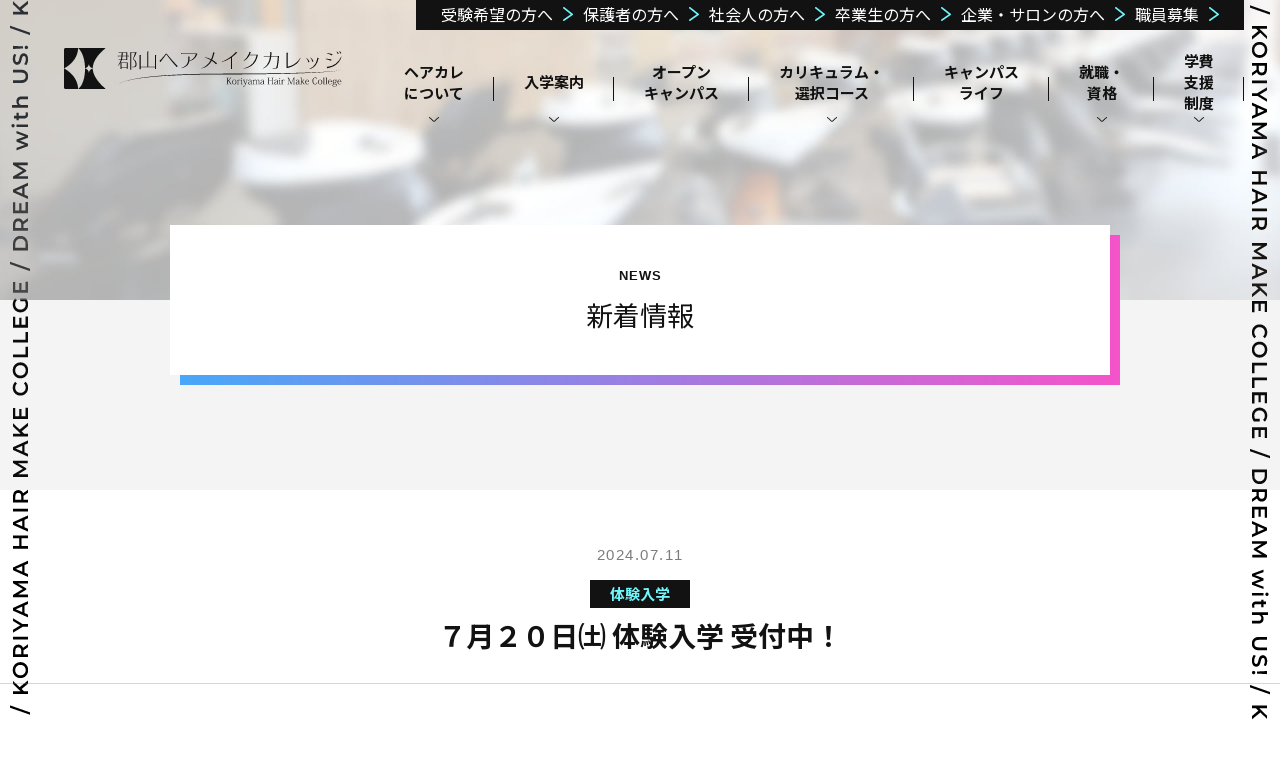

--- FILE ---
content_type: text/html; charset=UTF-8
request_url: https://www.khc.ac.jp/post-news/%EF%BC%97%E6%9C%88%EF%BC%96%E6%97%A5%E3%83%BB%EF%BC%97%E6%9C%88%EF%BC%92%EF%BC%90%E6%97%A5%E3%88%AF%E4%BD%93%E9%A8%93%E5%85%A5%E5%AD%A6%E5%8F%97%E4%BB%98%E4%B8%AD%EF%BC%81/
body_size: 11183
content:
<!DOCTYPE html>
<html lang="ja">
<head>
	<!-- Google Tag Manager -->
	<script>
		(function(w, d, s, l, i) {
			w[l] = w[l] || [];
			w[l].push({
				'gtm.start': new Date().getTime(),
				event: 'gtm.js'
			});
			var f = d.getElementsByTagName(s)[0],
				j = d.createElement(s),
				dl = l != 'dataLayer' ? '&l=' + l : '';
			j.async = true;
			j.src =
				'https://www.googletagmanager.com/gtm.js?id=' + i + dl;
			f.parentNode.insertBefore(j, f);
		})(window, document, 'script', 'dataLayer', 'GTM-KR9RH97');
	</script>
	<!-- End Google Tag Manager -->
	<meta name="facebook-domain-verification" content="pvvldqdw94cd7s8w8x48lgg6ozsihq" />
	<meta charset="UTF-8">
	<!--	view port-->
	<meta name="viewport" content="width=device-width, initial-scale=1.0">
	<meta name="format-detection" content="telephone=no">
	<meta http-equiv="X-UA-Compatible" content="ie=edge">
	<!------------ CSS ------------>
		<link rel="stylesheet" href="https://www.khc.ac.jp/wp/wp-content/themes/hairCollage2024/assets/css/app.css?var=1769815506">
	<!------------ font ------------>
	<link rel="preconnect" href="https://fonts.googleapis.com">
	<link rel="preconnect" href="https://fonts.gstatic.com" crossorigin>
	<link href="https://fonts.googleapis.com/css2?family=Allison&?family=Montserrat:wght@100;600;700&family=Noto+Sans+JP:wght@400;500;700&display=swap" rel="stylesheet">
	<!------------ script ------------>
	<!-- <script defer type="text/javascript" src="https://www.khc.ac.jp/wp/wp-content/themes/hairCollage2024/assets/js/vendor.bundle.js"></script> -->
	<script defer type="text/javascript" src="https://www.khc.ac.jp/wp/wp-content/themes/hairCollage2024/assets/js/app.bundle.js"></script>
	<meta name='robots' content='max-image-preview:large' />

<!-- SEO SIMPLE PACK 3.2.0 -->
<title>７月２０日㈯ 体験入学 受付中！ | 郡山ヘアメイクカレッジ</title>
<meta name="description" content="次回の体験入学は７月２０日（土）&nbsp;１０：００～１２：３０開催！！　 体験内容は 『まつ毛エクステンション ＆ カット（レザー）』※先着40名 　 　 指導力の高い先生が丁寧に教えてくれますので、初めての美容体験でも安心して参加でき">
<link rel="canonical" href="https://www.khc.ac.jp/post-news/%ef%bc%97%e6%9c%88%ef%bc%96%e6%97%a5%e3%83%bb%ef%bc%97%e6%9c%88%ef%bc%92%ef%bc%90%e6%97%a5%e3%88%af%e4%bd%93%e9%a8%93%e5%85%a5%e5%ad%a6%e5%8f%97%e4%bb%98%e4%b8%ad%ef%bc%81/">
<meta property="og:locale" content="ja_JP">
<meta property="og:type" content="article">
<meta property="og:image" content="https://www.khc.ac.jp/wp/wp-content/uploads/2023/06/ogp.jpg">
<meta property="og:title" content="７月２０日㈯ 体験入学 受付中！ | 郡山ヘアメイクカレッジ">
<meta property="og:description" content="次回の体験入学は７月２０日（土）&nbsp;１０：００～１２：３０開催！！　 体験内容は 『まつ毛エクステンション ＆ カット（レザー）』※先着40名 　 　 指導力の高い先生が丁寧に教えてくれますので、初めての美容体験でも安心して参加でき">
<meta property="og:url" content="https://www.khc.ac.jp/post-news/%ef%bc%97%e6%9c%88%ef%bc%96%e6%97%a5%e3%83%bb%ef%bc%97%e6%9c%88%ef%bc%92%ef%bc%90%e6%97%a5%e3%88%af%e4%bd%93%e9%a8%93%e5%85%a5%e5%ad%a6%e5%8f%97%e4%bb%98%e4%b8%ad%ef%bc%81/">
<meta property="og:site_name" content="郡山ヘアメイクカレッジ">
<meta name="twitter:card" content="summary_large_image">
<!-- / SEO SIMPLE PACK -->

<link rel='stylesheet' id='wp-block-library-css' href='https://www.khc.ac.jp/wp/wp-includes/css/dist/block-library/style.min.css?ver=6.6.4' type='text/css' media='all' />
<style id='global-styles-inline-css' type='text/css'>
:root{--wp--preset--aspect-ratio--square: 1;--wp--preset--aspect-ratio--4-3: 4/3;--wp--preset--aspect-ratio--3-4: 3/4;--wp--preset--aspect-ratio--3-2: 3/2;--wp--preset--aspect-ratio--2-3: 2/3;--wp--preset--aspect-ratio--16-9: 16/9;--wp--preset--aspect-ratio--9-16: 9/16;--wp--preset--color--black: #000000;--wp--preset--color--cyan-bluish-gray: #abb8c3;--wp--preset--color--white: #ffffff;--wp--preset--color--pale-pink: #f78da7;--wp--preset--color--vivid-red: #cf2e2e;--wp--preset--color--luminous-vivid-orange: #ff6900;--wp--preset--color--luminous-vivid-amber: #fcb900;--wp--preset--color--light-green-cyan: #7bdcb5;--wp--preset--color--vivid-green-cyan: #00d084;--wp--preset--color--pale-cyan-blue: #8ed1fc;--wp--preset--color--vivid-cyan-blue: #0693e3;--wp--preset--color--vivid-purple: #9b51e0;--wp--preset--color--themes-main-color: #70f5fa;--wp--preset--color--themes-sub-color: #ed6c0f;--wp--preset--color--themes-accent-color: #ffed64;--wp--preset--color--themes-light-color: #e2ff00;--wp--preset--color--themes-btn-bg-color: #7ab75a;--wp--preset--color--themes-side-bg-pb: #9e55e8;--wp--preset--color--themes-accent-grn: #ff6ad8;--wp--preset--color--themes-bg-grn: #f4f4f4;--wp--preset--gradient--vivid-cyan-blue-to-vivid-purple: linear-gradient(135deg,rgba(6,147,227,1) 0%,rgb(155,81,224) 100%);--wp--preset--gradient--light-green-cyan-to-vivid-green-cyan: linear-gradient(135deg,rgb(122,220,180) 0%,rgb(0,208,130) 100%);--wp--preset--gradient--luminous-vivid-amber-to-luminous-vivid-orange: linear-gradient(135deg,rgba(252,185,0,1) 0%,rgba(255,105,0,1) 100%);--wp--preset--gradient--luminous-vivid-orange-to-vivid-red: linear-gradient(135deg,rgba(255,105,0,1) 0%,rgb(207,46,46) 100%);--wp--preset--gradient--very-light-gray-to-cyan-bluish-gray: linear-gradient(135deg,rgb(238,238,238) 0%,rgb(169,184,195) 100%);--wp--preset--gradient--cool-to-warm-spectrum: linear-gradient(135deg,rgb(74,234,220) 0%,rgb(151,120,209) 20%,rgb(207,42,186) 40%,rgb(238,44,130) 60%,rgb(251,105,98) 80%,rgb(254,248,76) 100%);--wp--preset--gradient--blush-light-purple: linear-gradient(135deg,rgb(255,206,236) 0%,rgb(152,150,240) 100%);--wp--preset--gradient--blush-bordeaux: linear-gradient(135deg,rgb(254,205,165) 0%,rgb(254,45,45) 50%,rgb(107,0,62) 100%);--wp--preset--gradient--luminous-dusk: linear-gradient(135deg,rgb(255,203,112) 0%,rgb(199,81,192) 50%,rgb(65,88,208) 100%);--wp--preset--gradient--pale-ocean: linear-gradient(135deg,rgb(255,245,203) 0%,rgb(182,227,212) 50%,rgb(51,167,181) 100%);--wp--preset--gradient--electric-grass: linear-gradient(135deg,rgb(202,248,128) 0%,rgb(113,206,126) 100%);--wp--preset--gradient--midnight: linear-gradient(135deg,rgb(2,3,129) 0%,rgb(40,116,252) 100%);--wp--preset--gradient--vertical-secondary-to-tertiary: linear-gradient(to bottom,var(--wp--preset--color--secondary) 0%,var(--wp--preset--color--tertiary) 100%);--wp--preset--gradient--vertical-secondary-to-background: linear-gradient(to bottom,var(--wp--preset--color--secondary) 0%,var(--wp--preset--color--background) 100%);--wp--preset--gradient--vertical-tertiary-to-background: linear-gradient(to bottom,var(--wp--preset--color--tertiary) 0%,var(--wp--preset--color--background) 100%);--wp--preset--gradient--diagonal-primary-to-foreground: linear-gradient(to bottom right,var(--wp--preset--color--primary) 0%,var(--wp--preset--color--foreground) 100%);--wp--preset--gradient--diagonal-secondary-to-background: linear-gradient(to bottom right,var(--wp--preset--color--secondary) 50%,var(--wp--preset--color--background) 50%);--wp--preset--gradient--diagonal-background-to-secondary: linear-gradient(to bottom right,var(--wp--preset--color--background) 50%,var(--wp--preset--color--secondary) 50%);--wp--preset--gradient--diagonal-tertiary-to-background: linear-gradient(to bottom right,var(--wp--preset--color--tertiary) 50%,var(--wp--preset--color--background) 50%);--wp--preset--gradient--diagonal-background-to-tertiary: linear-gradient(to bottom right,var(--wp--preset--color--background) 50%,var(--wp--preset--color--tertiary) 50%);--wp--preset--font-size--small: 13px;--wp--preset--font-size--medium: 20px;--wp--preset--font-size--large: 36px;--wp--preset--font-size--x-large: 42px;--wp--preset--spacing--20: 0.44rem;--wp--preset--spacing--30: 0.67rem;--wp--preset--spacing--40: 1rem;--wp--preset--spacing--50: 1.5rem;--wp--preset--spacing--60: 2.25rem;--wp--preset--spacing--70: 3.38rem;--wp--preset--spacing--80: 5.06rem;--wp--preset--shadow--natural: 6px 6px 9px rgba(0, 0, 0, 0.2);--wp--preset--shadow--deep: 12px 12px 50px rgba(0, 0, 0, 0.4);--wp--preset--shadow--sharp: 6px 6px 0px rgba(0, 0, 0, 0.2);--wp--preset--shadow--outlined: 6px 6px 0px -3px rgba(255, 255, 255, 1), 6px 6px rgba(0, 0, 0, 1);--wp--preset--shadow--crisp: 6px 6px 0px rgba(0, 0, 0, 1);--wp--custom--spacing--small: max(1.25rem, 5vw);--wp--custom--spacing--medium: clamp(2rem, 8vw, calc(4 * var(--wp--style--block-gap)));--wp--custom--spacing--large: clamp(4rem, 10vw, 8rem);--wp--custom--spacing--outer: var(--wp--custom--spacing--small, 1.25rem);--wp--custom--typography--line-height--tiny: 1.15;--wp--custom--typography--line-height--small: 1.2;--wp--custom--typography--line-height--medium: 1.4;--wp--custom--typography--line-height--normal: 1.6;}:root { --wp--style--global--content-size: 650px;--wp--style--global--wide-size: 1000px; }:where(body) { margin: 0; }.wp-site-blocks > .alignleft { float: left; margin-right: 2em; }.wp-site-blocks > .alignright { float: right; margin-left: 2em; }.wp-site-blocks > .aligncenter { justify-content: center; margin-left: auto; margin-right: auto; }:where(.wp-site-blocks) > * { margin-block-start: 1.5rem; margin-block-end: 0; }:where(.wp-site-blocks) > :first-child { margin-block-start: 0; }:where(.wp-site-blocks) > :last-child { margin-block-end: 0; }:root { --wp--style--block-gap: 1.5rem; }:root :where(.is-layout-flow) > :first-child{margin-block-start: 0;}:root :where(.is-layout-flow) > :last-child{margin-block-end: 0;}:root :where(.is-layout-flow) > *{margin-block-start: 1.5rem;margin-block-end: 0;}:root :where(.is-layout-constrained) > :first-child{margin-block-start: 0;}:root :where(.is-layout-constrained) > :last-child{margin-block-end: 0;}:root :where(.is-layout-constrained) > *{margin-block-start: 1.5rem;margin-block-end: 0;}:root :where(.is-layout-flex){gap: 1.5rem;}:root :where(.is-layout-grid){gap: 1.5rem;}.is-layout-flow > .alignleft{float: left;margin-inline-start: 0;margin-inline-end: 2em;}.is-layout-flow > .alignright{float: right;margin-inline-start: 2em;margin-inline-end: 0;}.is-layout-flow > .aligncenter{margin-left: auto !important;margin-right: auto !important;}.is-layout-constrained > .alignleft{float: left;margin-inline-start: 0;margin-inline-end: 2em;}.is-layout-constrained > .alignright{float: right;margin-inline-start: 2em;margin-inline-end: 0;}.is-layout-constrained > .aligncenter{margin-left: auto !important;margin-right: auto !important;}.is-layout-constrained > :where(:not(.alignleft):not(.alignright):not(.alignfull)){max-width: var(--wp--style--global--content-size);margin-left: auto !important;margin-right: auto !important;}.is-layout-constrained > .alignwide{max-width: var(--wp--style--global--wide-size);}body .is-layout-flex{display: flex;}.is-layout-flex{flex-wrap: wrap;align-items: center;}.is-layout-flex > :is(*, div){margin: 0;}body .is-layout-grid{display: grid;}.is-layout-grid > :is(*, div){margin: 0;}body{background-color: var(--wp--preset--color--background);color: var(--default-font-color);font-family: "Noto Sans JP", sans-serif;font-size: var(--wp--preset--font-size--medium);line-height: var(--wp--custom--typography--line-height--normal);padding-top: 0px;padding-right: 0px;padding-bottom: 0px;padding-left: 0px;}a:where(:not(.wp-element-button)){color: var(--default-font-color);text-decoration: underline;}h1{font-family: "Noto Sans JP", sans-serif;font-size: 34px;font-weight: 600;line-height: 1.28;}h2{font-family: "Noto Sans JP", sans-serif;font-size: 30px;font-weight: 600;line-height: 1.28;}h3{font-family: "Noto Sans JP", sans-serif;font-size: 26px;font-weight: 600;line-height: 1.28;}h4{font-family: "Noto Sans JP", sans-serif;font-size: 22px;font-weight: 600;line-height: 1.28;}h5{font-family: "Noto Sans JP", sans-serif;font-size: 18px;font-weight: 700;line-height: 1.28;text-transform: uppercase;}h6{font-family: "Noto Sans JP", sans-serif;font-size: 15px;font-weight: 600;line-height: 1.28;text-transform: uppercase;}:root :where(.wp-element-button, .wp-block-button__link){background-color: #32373c;border-width: 0;color: #fff;font-family: inherit;font-size: inherit;line-height: inherit;padding: calc(0.667em + 2px) calc(1.333em + 2px);text-decoration: none;}.has-black-color{color: var(--wp--preset--color--black) !important;}.has-cyan-bluish-gray-color{color: var(--wp--preset--color--cyan-bluish-gray) !important;}.has-white-color{color: var(--wp--preset--color--white) !important;}.has-pale-pink-color{color: var(--wp--preset--color--pale-pink) !important;}.has-vivid-red-color{color: var(--wp--preset--color--vivid-red) !important;}.has-luminous-vivid-orange-color{color: var(--wp--preset--color--luminous-vivid-orange) !important;}.has-luminous-vivid-amber-color{color: var(--wp--preset--color--luminous-vivid-amber) !important;}.has-light-green-cyan-color{color: var(--wp--preset--color--light-green-cyan) !important;}.has-vivid-green-cyan-color{color: var(--wp--preset--color--vivid-green-cyan) !important;}.has-pale-cyan-blue-color{color: var(--wp--preset--color--pale-cyan-blue) !important;}.has-vivid-cyan-blue-color{color: var(--wp--preset--color--vivid-cyan-blue) !important;}.has-vivid-purple-color{color: var(--wp--preset--color--vivid-purple) !important;}.has-themes-main-color-color{color: var(--wp--preset--color--themes-main-color) !important;}.has-themes-sub-color-color{color: var(--wp--preset--color--themes-sub-color) !important;}.has-themes-accent-color-color{color: var(--wp--preset--color--themes-accent-color) !important;}.has-themes-light-color-color{color: var(--wp--preset--color--themes-light-color) !important;}.has-themes-btn-bg-color-color{color: var(--wp--preset--color--themes-btn-bg-color) !important;}.has-themes-side-bg-pb-color{color: var(--wp--preset--color--themes-side-bg-pb) !important;}.has-themes-accent-grn-color{color: var(--wp--preset--color--themes-accent-grn) !important;}.has-themes-bg-grn-color{color: var(--wp--preset--color--themes-bg-grn) !important;}.has-black-background-color{background-color: var(--wp--preset--color--black) !important;}.has-cyan-bluish-gray-background-color{background-color: var(--wp--preset--color--cyan-bluish-gray) !important;}.has-white-background-color{background-color: var(--wp--preset--color--white) !important;}.has-pale-pink-background-color{background-color: var(--wp--preset--color--pale-pink) !important;}.has-vivid-red-background-color{background-color: var(--wp--preset--color--vivid-red) !important;}.has-luminous-vivid-orange-background-color{background-color: var(--wp--preset--color--luminous-vivid-orange) !important;}.has-luminous-vivid-amber-background-color{background-color: var(--wp--preset--color--luminous-vivid-amber) !important;}.has-light-green-cyan-background-color{background-color: var(--wp--preset--color--light-green-cyan) !important;}.has-vivid-green-cyan-background-color{background-color: var(--wp--preset--color--vivid-green-cyan) !important;}.has-pale-cyan-blue-background-color{background-color: var(--wp--preset--color--pale-cyan-blue) !important;}.has-vivid-cyan-blue-background-color{background-color: var(--wp--preset--color--vivid-cyan-blue) !important;}.has-vivid-purple-background-color{background-color: var(--wp--preset--color--vivid-purple) !important;}.has-themes-main-color-background-color{background-color: var(--wp--preset--color--themes-main-color) !important;}.has-themes-sub-color-background-color{background-color: var(--wp--preset--color--themes-sub-color) !important;}.has-themes-accent-color-background-color{background-color: var(--wp--preset--color--themes-accent-color) !important;}.has-themes-light-color-background-color{background-color: var(--wp--preset--color--themes-light-color) !important;}.has-themes-btn-bg-color-background-color{background-color: var(--wp--preset--color--themes-btn-bg-color) !important;}.has-themes-side-bg-pb-background-color{background-color: var(--wp--preset--color--themes-side-bg-pb) !important;}.has-themes-accent-grn-background-color{background-color: var(--wp--preset--color--themes-accent-grn) !important;}.has-themes-bg-grn-background-color{background-color: var(--wp--preset--color--themes-bg-grn) !important;}.has-black-border-color{border-color: var(--wp--preset--color--black) !important;}.has-cyan-bluish-gray-border-color{border-color: var(--wp--preset--color--cyan-bluish-gray) !important;}.has-white-border-color{border-color: var(--wp--preset--color--white) !important;}.has-pale-pink-border-color{border-color: var(--wp--preset--color--pale-pink) !important;}.has-vivid-red-border-color{border-color: var(--wp--preset--color--vivid-red) !important;}.has-luminous-vivid-orange-border-color{border-color: var(--wp--preset--color--luminous-vivid-orange) !important;}.has-luminous-vivid-amber-border-color{border-color: var(--wp--preset--color--luminous-vivid-amber) !important;}.has-light-green-cyan-border-color{border-color: var(--wp--preset--color--light-green-cyan) !important;}.has-vivid-green-cyan-border-color{border-color: var(--wp--preset--color--vivid-green-cyan) !important;}.has-pale-cyan-blue-border-color{border-color: var(--wp--preset--color--pale-cyan-blue) !important;}.has-vivid-cyan-blue-border-color{border-color: var(--wp--preset--color--vivid-cyan-blue) !important;}.has-vivid-purple-border-color{border-color: var(--wp--preset--color--vivid-purple) !important;}.has-themes-main-color-border-color{border-color: var(--wp--preset--color--themes-main-color) !important;}.has-themes-sub-color-border-color{border-color: var(--wp--preset--color--themes-sub-color) !important;}.has-themes-accent-color-border-color{border-color: var(--wp--preset--color--themes-accent-color) !important;}.has-themes-light-color-border-color{border-color: var(--wp--preset--color--themes-light-color) !important;}.has-themes-btn-bg-color-border-color{border-color: var(--wp--preset--color--themes-btn-bg-color) !important;}.has-themes-side-bg-pb-border-color{border-color: var(--wp--preset--color--themes-side-bg-pb) !important;}.has-themes-accent-grn-border-color{border-color: var(--wp--preset--color--themes-accent-grn) !important;}.has-themes-bg-grn-border-color{border-color: var(--wp--preset--color--themes-bg-grn) !important;}.has-vivid-cyan-blue-to-vivid-purple-gradient-background{background: var(--wp--preset--gradient--vivid-cyan-blue-to-vivid-purple) !important;}.has-light-green-cyan-to-vivid-green-cyan-gradient-background{background: var(--wp--preset--gradient--light-green-cyan-to-vivid-green-cyan) !important;}.has-luminous-vivid-amber-to-luminous-vivid-orange-gradient-background{background: var(--wp--preset--gradient--luminous-vivid-amber-to-luminous-vivid-orange) !important;}.has-luminous-vivid-orange-to-vivid-red-gradient-background{background: var(--wp--preset--gradient--luminous-vivid-orange-to-vivid-red) !important;}.has-very-light-gray-to-cyan-bluish-gray-gradient-background{background: var(--wp--preset--gradient--very-light-gray-to-cyan-bluish-gray) !important;}.has-cool-to-warm-spectrum-gradient-background{background: var(--wp--preset--gradient--cool-to-warm-spectrum) !important;}.has-blush-light-purple-gradient-background{background: var(--wp--preset--gradient--blush-light-purple) !important;}.has-blush-bordeaux-gradient-background{background: var(--wp--preset--gradient--blush-bordeaux) !important;}.has-luminous-dusk-gradient-background{background: var(--wp--preset--gradient--luminous-dusk) !important;}.has-pale-ocean-gradient-background{background: var(--wp--preset--gradient--pale-ocean) !important;}.has-electric-grass-gradient-background{background: var(--wp--preset--gradient--electric-grass) !important;}.has-midnight-gradient-background{background: var(--wp--preset--gradient--midnight) !important;}.has-vertical-secondary-to-tertiary-gradient-background{background: var(--wp--preset--gradient--vertical-secondary-to-tertiary) !important;}.has-vertical-secondary-to-background-gradient-background{background: var(--wp--preset--gradient--vertical-secondary-to-background) !important;}.has-vertical-tertiary-to-background-gradient-background{background: var(--wp--preset--gradient--vertical-tertiary-to-background) !important;}.has-diagonal-primary-to-foreground-gradient-background{background: var(--wp--preset--gradient--diagonal-primary-to-foreground) !important;}.has-diagonal-secondary-to-background-gradient-background{background: var(--wp--preset--gradient--diagonal-secondary-to-background) !important;}.has-diagonal-background-to-secondary-gradient-background{background: var(--wp--preset--gradient--diagonal-background-to-secondary) !important;}.has-diagonal-tertiary-to-background-gradient-background{background: var(--wp--preset--gradient--diagonal-tertiary-to-background) !important;}.has-diagonal-background-to-tertiary-gradient-background{background: var(--wp--preset--gradient--diagonal-background-to-tertiary) !important;}.has-small-font-size{font-size: var(--wp--preset--font-size--small) !important;}.has-medium-font-size{font-size: var(--wp--preset--font-size--medium) !important;}.has-large-font-size{font-size: var(--wp--preset--font-size--large) !important;}.has-x-large-font-size{font-size: var(--wp--preset--font-size--x-large) !important;}
:root :where(.wp-block-button .wp-block-button__link){background-color: var(--wp--preset--color--primary);border-radius: 0;color: var(--wp--preset--color--background);font-size: var(--wp--preset--font-size--medium);}
:root :where(.wp-block-pullquote){border-width: 1px 0;font-size: 1.5em;line-height: 1.6;}
:root :where(.wp-block-post-title){font-family: "Noto Sans JP", sans-serif;font-size: 40px;font-weight: 600;line-height: var(--wp--custom--typography--line-height--tiny);}
:root :where(.wp-block-post-comments){padding-top: var(--wp--custom--spacing--small);}
:root :where(.wp-block-query-title){font-family: "Noto Sans JP", sans-serif;font-size: 36px;font-weight: 600;line-height: var(--wp--custom--typography--line-height--small);}
:root :where(.wp-block-quote){border-width: 1px;}
:root :where(.wp-block-site-title){font-family: "Noto Sans JP", sans-serif;font-size: var(--wp--preset--font-size--medium);font-style: italic;font-weight: normal;line-height: var(--wp--custom--typography--line-height--normal);}
</style>
<link rel='stylesheet' id='contact-form-7-css' href='https://www.khc.ac.jp/wp/wp-content/plugins/contact-form-7/includes/css/styles.css?ver=5.7.7' type='text/css' media='all' />
<link rel='stylesheet' id='jquery-ui-dialog-min-css-css' href='https://www.khc.ac.jp/wp/wp-includes/css/jquery-ui-dialog.min.css?ver=6.6.4' type='text/css' media='all' />
<link rel='stylesheet' id='contact-form-7-confirm-plus-css' href='https://www.khc.ac.jp/wp/wp-content/plugins/confirm-plus-contact-form-7/assets/css/styles.css?ver=20230611_235038' type='text/css' media='all' />
<link rel='stylesheet' id='wpcf7-redirect-script-frontend-css' href='https://www.khc.ac.jp/wp/wp-content/plugins/wpcf7-redirect/build/css/wpcf7-redirect-frontend.min.css?ver=6.6.4' type='text/css' media='all' />
<script type="text/javascript" src="https://www.khc.ac.jp/wp/wp-includes/js/jquery/jquery.min.js?ver=3.7.1" id="jquery-core-js"></script>
<script type="text/javascript" src="https://www.khc.ac.jp/wp/wp-includes/js/jquery/jquery-migrate.min.js?ver=3.4.1" id="jquery-migrate-js"></script>
<link rel="https://api.w.org/" href="https://www.khc.ac.jp/wp-json/" /><link rel="alternate" title="JSON" type="application/json" href="https://www.khc.ac.jp/wp-json/wp/v2/post-news/2729" /><link rel="EditURI" type="application/rsd+xml" title="RSD" href="https://www.khc.ac.jp/wp/xmlrpc.php?rsd" />
<meta name="generator" content="WordPress 6.6.4" />
<link rel='shortlink' href='https://www.khc.ac.jp/?p=2729' />
<link rel="alternate" title="oEmbed (JSON)" type="application/json+oembed" href="https://www.khc.ac.jp/wp-json/oembed/1.0/embed?url=https%3A%2F%2Fwww.khc.ac.jp%2Fpost-news%2F%25ef%25bc%2597%25e6%259c%2588%25ef%25bc%2596%25e6%2597%25a5%25e3%2583%25bb%25ef%25bc%2597%25e6%259c%2588%25ef%25bc%2592%25ef%25bc%2590%25e6%2597%25a5%25e3%2588%25af%25e4%25bd%2593%25e9%25a8%2593%25e5%2585%25a5%25e5%25ad%25a6%25e5%258f%2597%25e4%25bb%2598%25e4%25b8%25ad%25ef%25bc%2581%2F" />
<link rel="alternate" title="oEmbed (XML)" type="text/xml+oembed" href="https://www.khc.ac.jp/wp-json/oembed/1.0/embed?url=https%3A%2F%2Fwww.khc.ac.jp%2Fpost-news%2F%25ef%25bc%2597%25e6%259c%2588%25ef%25bc%2596%25e6%2597%25a5%25e3%2583%25bb%25ef%25bc%2597%25e6%259c%2588%25ef%25bc%2592%25ef%25bc%2590%25e6%2597%25a5%25e3%2588%25af%25e4%25bd%2593%25e9%25a8%2593%25e5%2585%25a5%25e5%25ad%25a6%25e5%258f%2597%25e4%25bb%2598%25e4%25b8%25ad%25ef%25bc%2581%2F&#038;format=xml" />
<link rel="icon" href="https://www.khc.ac.jp/wp/wp-content/uploads/2023/06/cropped-fav-32x32.png" sizes="32x32" />
<link rel="icon" href="https://www.khc.ac.jp/wp/wp-content/uploads/2023/06/cropped-fav-192x192.png" sizes="192x192" />
<link rel="apple-touch-icon" href="https://www.khc.ac.jp/wp/wp-content/uploads/2023/06/cropped-fav-180x180.png" />
<meta name="msapplication-TileImage" content="https://www.khc.ac.jp/wp/wp-content/uploads/2023/06/cropped-fav-270x270.png" />
	<style>
		:root {
			--course-color1:rgb(1,183,153);
--course-color2:rgb(3,187,214);
--course-color3:rgb(0,156,229);
--course-color4:rgb(127,123,206);
--course-color5:rgb(209,109,185);
--course-color6:rgb(242,107,155);
		}
	</style>
</head>
<body>
	<!-- Google Tag Manager (noscript) -->
	<noscript><iframe src="https://www.googletagmanager.com/ns.html?id=GTM-KR9RH97" height="0" width="0" style="display:none;visibility:hidden"></iframe></noscript>
	<!-- End Google Tag Manager (noscript) -->
	<div id="wrapper">
		<header id="header">
			<div class="head_in">
				<h1 class="header-site_title">
						<a href="https://www.khc.ac.jp/" class="site_logo"><span class="has_img"><img src="https://www.khc.ac.jp/wp/wp-content/themes/hairCollage2024/assets/images/common/head_logo.svg" alt="郡山ヘアメイクカレッジ"></span></a>
					</h1>
				<div class="pc-menu-wr">
					<nav class="pc-menu">
						<ul class="main-menu">
							<li class="menu-item menu-1 has-sub"><a class="_item" href="https://khc.ac.jp/introduction/"><span class="en">INTRODUCTION</span><span class="ja">ヘアカレ<wbr>について</span></a><ul class="sub-menu"><li class="sub-menu-item first-item"><a class="sub_item" href="https://khc.ac.jp/introduction/equipment"><span class="ja">学校説明・施設・設備紹介</span></a></li><li class="sub-menu-item"><a class="sub_item" href="https://khc.ac.jp/introduction/message"><span class="ja">理事長メッセージ</span></a></li><li class="sub-menu-item"><a class="sub_item" href="https://khc.ac.jp/introduction/faq"><span class="ja">よくある質問</span></a></li><li class="sub-menu-item"><a class="sub_item" href="https://khc.ac.jp/introduction/access"><span class="ja">交通・アクセス 周辺環境</span></a></li><li class="sub-menu-item"><a class="sub_item" href="https://khc.ac.jp/introduction/history"><span class="ja">郡山美容協会について</span></a></li></ul></li><li class="menu-item menu-2 has-sub"><a class="_item" href="https://khc.ac.jp/admission_guide/"><span class="en">ADMISSION GUIDE</span><span class="ja">入学案内</span></a><ul class="sub-menu"><li class="sub-menu-item first-item"><a class="sub_item" href="https://khc.ac.jp/admission_guide/guidelines"><span class="ja">募集要項</span></a></li><li class="sub-menu-item"><a class="sub_item" href="https://khc.ac.jp/admission_guide/tuition"><span class="ja">学費</span></a></li></ul></li><li class="menu-item menu-3"><a class="_item" href="https://khc.ac.jp/opencampus"><span class="en">OPEN CAMPUS</span><span class="ja">オープン<wbr>キャンパス</span></a></li><li class="menu-item menu-4 has-sub"><a class="_item" href="https://khc.ac.jp/course"><span class="en">COURSE</span><span class="ja">カリキュラム・<wbr>選択コース</span></a><ul class="sub-menu"><li class="sub-menu-item first-item"><a class="sub_item" href="https://khc.ac.jp/course/daytime"><span class="ja">昼間課程カリキュラム</span></a><a class="sub_sub_item" href="https://khc.ac.jp/course/daytime/select"><span class="ja">選択コース</span></a></li><li class="sub-menu-item"><a class="sub_item" href="https://khc.ac.jp/course/correspondence"><span class="ja">通信課程カリキュラム</span></a><a class="sub_sub_item" href="https://khc.ac.jp/course/correspondence/schooling"><span class="ja">スクーリングについて</span></a></li><li class="sub-menu-item"><a class="sub_item" href="https://khc.ac.jp/course/voice"><span class="ja">在校生の声</span></a></li></ul></li><li class="menu-item menu-5"><a class="_item" href="https://khc.ac.jp/campuslife"><span class="en">CAMPUS LIFE</span><span class="ja">キャンパス<wbr>ライフ</span></a></li><li class="menu-item menu-6 has-sub"><a class="_item" href="https://khc.ac.jp/employment"><span class="en">EMPLOYMENT</span><span class="ja">就職・資格</span></a><ul class="sub-menu"><li class="sub-menu-item first-item"><a class="sub_item" href="https://khc.ac.jp/employment/support"><span class="ja">就職サポート</span></a></li><li class="sub-menu-item"><a class="sub_item" href="https://khc.ac.jp/employment/profession/"><span class="ja">目指せる職業</span></a></li></ul></li><li class="menu-item menu-7 has-sub"><a class="_item" href="https://khc.ac.jp/tuition_support/"><span class="en">TUITION SUPPORT</span><span class="ja">学費⽀援<wbr>制度</span></a><ul class="sub-menu"><li class="sub-menu-item first-item"><a class="sub_item" href="https://khc.ac.jp/tuition_support/support_system_certification"><span class="ja">高等教育修学支援新制度認定</span></a></li><li class="sub-menu-item"><a class="sub_item" href="https://khc.ac.jp/tuition_support/benefit_system"><span class="ja">教育訓練給付⾦制度</span></a></li><li class="sub-menu-item"><a class="sub_item" href="https://khc.ac.jp/tuition_support/comfort"><span class="ja">郡山ヘアメイクカレッジ<wbr>独自の学費支援制度</span></a></li><li class="sub-menu-item"><a class="sub_item" href="https://khc.ac.jp/khmk/tuition_support/#ship01"><span class="ja">⽇本学⽣⽀援機構奨学⾦制度</span></a></li></ul></li><li class="menu-item menu-8 has-sub"><div class="_item"><span class="en">OTHER</span><span class="ja">その他</span></div><ul class="sub-menu"><li class="sub-menu-item first-item"><a class="sub_item" href="https://khc.ac.jp/news"><span class="ja">お知らせ一覧</span></a></li><li class="sub-menu-item"><a class="sub_item" href="https://khc.ac.jp/contact"><span class="ja">お問い合わせ</span></a></li><li class="sub-menu-item"><a class="sub_item" href="https://r-shingaku.com/ce/form/119/input"><span class="ja">資料請求</span></a></li><li class="sub-menu-item"><a class="sub_item" href="https://khc.ac.jp/basic_information"><span class="ja">学校情報公開</span></a></li><li class="sub-menu-item"><a class="sub_item" href="https://khc.ac.jp/policy"><span class="ja">個人情報保護方針</span></a></li></ul></li><li class="menu-item menu-9 has-sub"><div class="_item"><span class="en"></span><span class="ja"></span></div><ul class="sub-menu"><li class="sub-menu-item first-item"><a class="sub_item" href="https://khc.ac.jp/guidance/examinee/"><span class="ja">受験希望の方へ</span></a></li><li class="sub-menu-item"><a class="sub_item" href="https://khc.ac.jp/guidance/parents/"><span class="ja">保護者の方へ</span></a></li><li class="sub-menu-item"><a class="sub_item" href="https://khc.ac.jp/guidance/society/"><span class="ja">社会人の方へ</span></a></li><li class="sub-menu-item"><a class="sub_item" href="https://khc.ac.jp/guidance/graduate/"><span class="ja">卒業生の方へ</span></a></li><li class="sub-menu-item"><a class="sub_item" href="https://khc.ac.jp/guidance/companies/"><span class="ja">企業・サロンの方へ</span></a></li><li class="sub-menu-item"><a class="sub_item" href="https://khc.ac.jp/guidance/recruit/"><span class="ja">職員募集</span></a></li></ul></li>						</ul>
					</nav>
				</div>

			</div>
		</header>
		<div class="hmg" id="hmg" tabindex="0" role="button" aria-pressed="false">
			<div class="in">
				<span class="_line"></span>
				<span class="_line"></span>
				<span class="_line"></span>
			</div>
		</div>
		<nav id="layer-menu" class="sp-menu">

			<a href="https://www.khc.ac.jp/" class="site_logo"><img src="https://www.khc.ac.jp/wp/wp-content/themes/hairCollage2024/assets/images/common/foot_logo.svg" alt="郡山ヘアメイクカレッジ"></a>
			<div class="menu-wr">
				<div class="_in">
					<ul class="main-menu">
						<li class="menu-item menu-1 has-sub"><div class="arrow js-Gaco"></div><a class="_item" href="https://khc.ac.jp/introduction/"><span class="en">INTRODUCTION</span><span class="ja">ヘアカレ<wbr>について</span></a><ul class="sub-menu js-Gaco_item"><li class="sub-menu-item first-item"><a class="sub_item" href="https://khc.ac.jp/introduction/equipment"><span class="ja">学校説明・施設・設備紹介</span></a></li><li class="sub-menu-item"><a class="sub_item" href="https://khc.ac.jp/introduction/message"><span class="ja">理事長メッセージ</span></a></li><li class="sub-menu-item"><a class="sub_item" href="https://khc.ac.jp/introduction/faq"><span class="ja">よくある質問</span></a></li><li class="sub-menu-item"><a class="sub_item" href="https://khc.ac.jp/introduction/access"><span class="ja">交通・アクセス 周辺環境</span></a></li><li class="sub-menu-item"><a class="sub_item" href="https://khc.ac.jp/introduction/history"><span class="ja">郡山美容協会について</span></a></li></ul></li><li class="menu-item menu-2 has-sub"><div class="arrow js-Gaco"></div><a class="_item" href="https://khc.ac.jp/admission_guide/"><span class="en">ADMISSION GUIDE</span><span class="ja">入学案内</span></a><ul class="sub-menu js-Gaco_item"><li class="sub-menu-item first-item"><a class="sub_item" href="https://khc.ac.jp/admission_guide/guidelines"><span class="ja">募集要項</span></a></li><li class="sub-menu-item"><a class="sub_item" href="https://khc.ac.jp/admission_guide/tuition"><span class="ja">学費</span></a></li></ul></li><li class="menu-item menu-3"><div class="arrow"></div><a class="_item" href="https://khc.ac.jp/opencampus"><span class="en">OPEN CAMPUS</span><span class="ja">オープン<wbr>キャンパス</span></a></li><li class="menu-item menu-4 has-sub"><div class="arrow js-Gaco"></div><a class="_item" href="https://khc.ac.jp/course"><span class="en">COURSE</span><span class="ja">カリキュラム・<wbr>選択コース</span></a><ul class="sub-menu js-Gaco_item"><li class="sub-menu-item first-item"><a class="sub_item" href="https://khc.ac.jp/course/daytime"><span class="ja">昼間課程カリキュラム</span></a><a class="sub_sub_item" href="https://khc.ac.jp/course/daytime/select"><span class="ja">選択コース</span></a></li><li class="sub-menu-item"><a class="sub_item" href="https://khc.ac.jp/course/correspondence"><span class="ja">通信課程カリキュラム</span></a><a class="sub_sub_item" href="https://khc.ac.jp/course/correspondence/schooling"><span class="ja">スクーリングについて</span></a></li><li class="sub-menu-item"><a class="sub_item" href="https://khc.ac.jp/course/voice"><span class="ja">在校生の声</span></a></li></ul></li><li class="menu-item menu-5"><div class="arrow"></div><a class="_item" href="https://khc.ac.jp/campuslife"><span class="en">CAMPUS LIFE</span><span class="ja">キャンパス<wbr>ライフ</span></a></li><li class="menu-item menu-6 has-sub"><div class="arrow js-Gaco"></div><a class="_item" href="https://khc.ac.jp/employment"><span class="en">EMPLOYMENT</span><span class="ja">就職・資格</span></a><ul class="sub-menu js-Gaco_item"><li class="sub-menu-item first-item"><a class="sub_item" href="https://khc.ac.jp/employment/support"><span class="ja">就職サポート</span></a></li><li class="sub-menu-item"><a class="sub_item" href="https://khc.ac.jp/employment/profession/"><span class="ja">目指せる職業</span></a></li></ul></li><li class="menu-item menu-7 has-sub"><div class="arrow js-Gaco"></div><a class="_item" href="https://khc.ac.jp/tuition_support/"><span class="en">TUITION SUPPORT</span><span class="ja">学費⽀援<wbr>制度</span></a><ul class="sub-menu js-Gaco_item"><li class="sub-menu-item first-item"><a class="sub_item" href="https://khc.ac.jp/tuition_support/support_system_certification"><span class="ja">高等教育修学支援新制度認定</span></a></li><li class="sub-menu-item"><a class="sub_item" href="https://khc.ac.jp/tuition_support/benefit_system"><span class="ja">教育訓練給付⾦制度</span></a></li><li class="sub-menu-item"><a class="sub_item" href="https://khc.ac.jp/tuition_support/comfort"><span class="ja">郡山ヘアメイクカレッジ<wbr>独自の学費支援制度</span></a></li><li class="sub-menu-item"><a class="sub_item" href="https://khc.ac.jp/khmk/tuition_support/#ship01"><span class="ja">⽇本学⽣⽀援機構奨学⾦制度</span></a></li></ul></li><li class="menu-item menu-8 has-sub"><div class="arrow js-Gaco"></div><div class="_item"><span class="en">OTHER</span><span class="ja">その他</span></div><ul class="sub-menu js-Gaco_item"><li class="sub-menu-item first-item"><a class="sub_item" href="https://khc.ac.jp/news"><span class="ja">お知らせ一覧</span></a></li><li class="sub-menu-item"><a class="sub_item" href="https://khc.ac.jp/contact"><span class="ja">お問い合わせ</span></a></li><li class="sub-menu-item"><a class="sub_item" href="https://r-shingaku.com/ce/form/119/input"><span class="ja">資料請求</span></a></li><li class="sub-menu-item"><a class="sub_item" href="https://khc.ac.jp/basic_information"><span class="ja">学校情報公開</span></a></li><li class="sub-menu-item"><a class="sub_item" href="https://khc.ac.jp/policy"><span class="ja">個人情報保護方針</span></a></li></ul></li><li class="menu-item menu-9 has-sub"><div class="arrow js-Gaco"></div><div class="_item"><span class="en"></span><span class="ja"></span></div><ul class="sub-menu js-Gaco_item"><li class="sub-menu-item first-item"><a class="sub_item" href="https://khc.ac.jp/guidance/examinee/"><span class="ja">受験希望の方へ</span></a></li><li class="sub-menu-item"><a class="sub_item" href="https://khc.ac.jp/guidance/parents/"><span class="ja">保護者の方へ</span></a></li><li class="sub-menu-item"><a class="sub_item" href="https://khc.ac.jp/guidance/society/"><span class="ja">社会人の方へ</span></a></li><li class="sub-menu-item"><a class="sub_item" href="https://khc.ac.jp/guidance/graduate/"><span class="ja">卒業生の方へ</span></a></li><li class="sub-menu-item"><a class="sub_item" href="https://khc.ac.jp/guidance/companies/"><span class="ja">企業・サロンの方へ</span></a></li><li class="sub-menu-item"><a class="sub_item" href="https://khc.ac.jp/guidance/recruit/"><span class="ja">職員募集</span></a></li></ul></li>					</ul>
					<div class="bottom_menu">
						<div class="add_area">
							<address>〒963-0108  福島県郡山市笹川3丁目53-1</address>
							<a href="tel:024-937-0008" class="tel">tel.<span class="_bigger">024-937-0008</span></a>
						</div>
						<div class="sns_area">
							<a href="https://www.instagram.com/koriyama_hair_make_college" class="_item to_inst" target="_blank"><img src="https://www.khc.ac.jp/wp/wp-content/themes/hairCollage2024/assets/images/icon/icon_inst.png" alt=""></a><a href="https://www.youtube.com/@user-jx8uu6hm4l" class="_item to_yt" target="_blank"><img src="https://www.khc.ac.jp/wp/wp-content/themes/hairCollage2024/assets/images/icon/icon_yt.png" alt=""></a><a href="https://lin.ee/ncS0HnD" class="_item to_line" target="_blank"><img src="https://www.khc.ac.jp/wp/wp-content/themes/hairCollage2024/assets/images/icon/icon_line.png" alt=""></a>						</div>

					</div>
				</div>
			</div>
		</nav>


		<div class="kirakira" id="js-kirakira">
			<div class="js-kira-item"><img src="https://www.khc.ac.jp/wp/wp-content/themes/hairCollage2024/assets/images/common/kira01.png" alt=""></div>
			<div class="js-kira-item"><img src="https://www.khc.ac.jp/wp/wp-content/themes/hairCollage2024/assets/images/common/kira02.png" alt=""></div>
			<div class="js-kira-item"><img src="https://www.khc.ac.jp/wp/wp-content/themes/hairCollage2024/assets/images/common/kira03.png" alt=""></div>
			<div class="js-kira-item"><img src="https://www.khc.ac.jp/wp/wp-content/themes/hairCollage2024/assets/images/common/kira04.png" alt=""></div>
			<div class="js-kira-item"><img src="https://www.khc.ac.jp/wp/wp-content/themes/hairCollage2024/assets/images/common/kira05.png" alt=""></div>
			<div class="js-kira-item"><img src="https://www.khc.ac.jp/wp/wp-content/themes/hairCollage2024/assets/images/common/kira06.png" alt=""></div>
			<div class="js-kira-item"><img src="https://www.khc.ac.jp/wp/wp-content/themes/hairCollage2024/assets/images/common/kira01.png" alt=""></div>
			<div class="js-kira-item"><img src="https://www.khc.ac.jp/wp/wp-content/themes/hairCollage2024/assets/images/common/kira03.png" alt=""></div>
			<div class="js-kira-item"><img src="https://www.khc.ac.jp/wp/wp-content/themes/hairCollage2024/assets/images/common/kira04.png" alt=""></div>
			<div class="js-kira-item"><img src="https://www.khc.ac.jp/wp/wp-content/themes/hairCollage2024/assets/images/common/kira05.png" alt=""></div>
		</div>
		<div class="staykey" id="staykey">
			<a href="https://r-shingaku.com/ce/form/2080/input" class="_item stay_oc" target="_blank">
				<picture>
					<source srcset="https://www.khc.ac.jp/wp/wp-content/themes/hairCollage2024/assets/images/common/stay01_sp.webp" type="image/webp" media="(max-width: 767px)">
					<source srcset="https://www.khc.ac.jp/wp/wp-content/themes/hairCollage2024/assets/images/common/stay01_pc.webp" type="image/webp">
					<source srcset="https://www.khc.ac.jp/wp/wp-content/themes/hairCollage2024/assets/images/common/stay01_sp.png" media="(max-width: 767px)">
					<img src="https://www.khc.ac.jp/wp/wp-content/themes/hairCollage2024/assets/images/common/stay01_pc.png" alt="">
				</picture>
			</a>
			<a href="https://r-shingaku.com/ce/form/119/input" class="_item stay_siryo" target="_blank">
				<picture>
					<source srcset="https://www.khc.ac.jp/wp/wp-content/themes/hairCollage2024/assets/images/common/stay02_sp.webp" type="image/webp" media="(max-width: 767px)">
					<source srcset="https://www.khc.ac.jp/wp/wp-content/themes/hairCollage2024/assets/images/common/stay02_pc.webp" type="image/webp">
					<source srcset="https://www.khc.ac.jp/wp/wp-content/themes/hairCollage2024/assets/images/common/stay02_sp.png" media="(max-width: 767px)">
					<img src="https://www.khc.ac.jp/wp/wp-content/themes/hairCollage2024/assets/images/common/stay02_pc.png" alt="">
				</picture>
			</a>
			<a href="https://www.khc.ac.jp/contact" class="_item stay_contact">
				<picture>
					<source srcset="https://www.khc.ac.jp/wp/wp-content/themes/hairCollage2024/assets/images/common/stay03_sp.webp" type="image/webp" media="(max-width: 767px)">
					<source srcset="https://www.khc.ac.jp/wp/wp-content/themes/hairCollage2024/assets/images/common/stay03_pc.webp" type="image/webp">
					<source srcset="https://www.khc.ac.jp/wp/wp-content/themes/hairCollage2024/assets/images/common/stay03_sp.png" media="(max-width: 767px)">
					<img src="https://www.khc.ac.jp/wp/wp-content/themes/hairCollage2024/assets/images/common/stay03_pc.png" alt="">
				</picture>
			</a>
		</div>
		<div class="side-reading-text -l"></div>
		<div class="side-reading-text -r"></div>
<main id="main" class="single post-news">
	<div class="head-h" id="head-h">
		<div class="bg-image">
			<picture>
				<img src="https://www.khc.ac.jp/wp/wp-content/themes/hairCollage2024/assets/images/page/defo_bg.jpg" alt="" loading="lazy">
			</picture>
		</div>
	</div>
	<section class="page_ttl">
		<h2 class="head"><span class="en">NEWS</span><span class="ja">新着情報</span></h2>
	</section>

	<div class="single_post_title">
		<div class="m-inner">
			<p class="day">2024.07.11</p>
			<div class="post_cate_wr">
				<span class="_cate trial">体験入学</span>			</div>

			<h1 class="head"><span class="ja">７月２０日㈯ 体験入学 受付中！</span></h1>
		</div>
	</div>
	<section class="content s-inner">
				<div class="editor_area">
			
<p>次回の体験入学は<strong>７月２０日（土）</strong>&nbsp;１０：００～１２：３０開催！！　</p>



<p class="has-themes-side-bg-pb-color has-text-color has-link-color wp-elements-3abc308d92fb261e9a96ffab763bc1f4"><strong><br>体験内容は</strong></p>



<p>『まつ毛エクステンション ＆ カット（レザー）』※先着40名</p>



<figure class="wp-block-image size-full is-resized"><img fetchpriority="high" decoding="async" width="1920" height="1280" src="https://www.khc.ac.jp/wp/wp-content/uploads/2024/06/image-4.jpg" alt="" class="wp-image-2733" style="width:372px;height:auto" srcset="https://www.khc.ac.jp/wp/wp-content/uploads/2024/06/image-4.jpg 1920w, https://www.khc.ac.jp/wp/wp-content/uploads/2024/06/image-4-768x512.jpg 768w, https://www.khc.ac.jp/wp/wp-content/uploads/2024/06/image-4-1536x1024.jpg 1536w" sizes="(max-width: 1920px) 100vw, 1920px" /></figure>



<p>　</p>



<figure class="wp-block-image size-full"><img decoding="async" width="365" height="242" src="https://www.khc.ac.jp/wp/wp-content/uploads/2024/06/image.png" alt="" class="wp-image-2734"/></figure>



<p>　</p>



<p>指導力の高い先生が丁寧に教えてくれますので、初めての美容体験でも安心して参加できますよ&nbsp;<img decoding="async" src="https://blog-imgs-1.fc2.com/emoji/2012-02-27/657738.gif" alt=""></p>



<p>　</p>



<p>ヘアカレの体験入学はお一人でも大歓迎<img decoding="async" src="https://blog-imgs-1.fc2.com/emoji/2011-03-21/599466.gif" alt=""></p>



<p>　<br>お友達やご家族も一緒にご参加ください🤗<br>　</p>



<p>高校３・２・１年生の皆さん！そして美容に興味のある皆様！<br><br>ヘアカレの体験入学で美容の楽しさを体験してみてくださいね<img decoding="async" src="https://blog-imgs-1.fc2.com/emoji/2011-03-21/599466.gif" alt=""></p>



<p>お待ちしています<img decoding="async" src="https://blog-imgs-1.fc2.com/emoji/2011-03-21/599466.gif" alt=""></p>



<p>　</p>



<p class="has-medium-font-size"><mark style="background-color:rgba(0, 0, 0, 0);color:#040ffc" class="has-inline-color"><strong>学校説明会＆保護者説明会・個別相談会も同時開催！！</strong></mark></p>



<p>　</p>



<p>特待生制度や入試制度、学費・奨学金や修学支援制度についても詳しく丁寧に分かりやすくご説明します<img decoding="async" src="https://blog-imgs-1.fc2.com/emoji/2011-03-21/599466.gif" alt=""></p>



<p>　</p>



<p class="has-black-color has-blush-light-purple-gradient-background has-text-color has-background has-link-color wp-elements-593da855fe0636b1aa4c8f547137b404"><strong><a href="https://r-shingaku.com/ce/form/2080/input">体験入学お申込みフォームはこちら</a></strong></p>



<p>　</p>



<p>８月のオープンキャンパスは８月３日（土）、２４日（土）開催！！✨</p>



<p><strong><mark style="background-color:rgba(0, 0, 0, 0);color:#fa0808" class="has-inline-color">学校説明会では、受験生必聴の『入試対策！！』</mark></strong>です✨</p>



<p>入試の流れや面接で聞かれること、注意すべきことや出願書類についてなど詳しく解説します！！✨</p>



<p>　</p>



<p><strong><mark style="background-color:rgba(0, 0, 0, 0)" class="has-inline-color has-themes-side-bg-pb-color">体験内容は・・・</mark></strong></p>



<p><strong>８月３日㈯　</strong></p>



<p>◆シャンプー泡立て＆パーマ巻き（先着20名）</p>



<p>◆シャンプー泡立て＆ジェルネイル（先着14名）</p>



<p>　</p>



<p><strong>８月２４日㈯　</strong></p>



<p>◆シャンプー泡立て＆パーマ巻き（先着20名）</p>



<p>◆シャンプー泡立て＆ハンドケア（先着14名）</p>



<p>　</p>



<figure class="wp-block-image size-full is-resized"><img decoding="async" width="1920" height="1440" src="https://www.khc.ac.jp/wp/wp-content/uploads/2023/08/DSCF3691.jpg" alt="" class="wp-image-1856" style="width:401px;height:auto" srcset="https://www.khc.ac.jp/wp/wp-content/uploads/2023/08/DSCF3691.jpg 1920w, https://www.khc.ac.jp/wp/wp-content/uploads/2023/08/DSCF3691-768x576.jpg 768w, https://www.khc.ac.jp/wp/wp-content/uploads/2023/08/DSCF3691-1536x1152.jpg 1536w" sizes="(max-width: 1920px) 100vw, 1920px" /></figure>



<p>　</p>



<p>各内容で定員になり次第受付を終了しますので、あらかじめご了承ください✨</p>



<p>　</p>



<p class="has-black-color has-blush-light-purple-gradient-background has-text-color has-background has-link-color wp-elements-593da855fe0636b1aa4c8f547137b404"><strong><a href="https://r-shingaku.com/ce/form/2080/input">体験入学お申込みフォームはこちら</a></strong></p>



<p></p>



<p>　　</p>
		</div>
	</section>
	<div class="pagination">
		<div class="_in">
						<div class="prev"><a href="https://www.khc.ac.jp/post-news/%e3%80%90%e5%85%a5%e8%b3%9e%e8%80%85%ef%bc%98%e5%90%8d%ef%bc%81%e3%80%91%e7%ac%ac%ef%bc%97%e5%9b%9e%e3%80%80%e7%a6%8f%e5%b3%b6%e7%9c%8c%e7%90%86%e5%ae%b9%e7%be%8e%e5%ae%b9%e5%ad%a6%e6%a0%a1%e9%80%a3/" rel="prev"></a>			</div>			<a href="https://www.khc.ac.jp/news" class=" to_archive c-btn"><span>一覧へ</span><span class="icon_arrow"></span></a>
						<div class="next"><a href="https://www.khc.ac.jp/post-news/%e3%82%ab%e3%83%83%e3%83%88%e3%82%ab%e3%83%a9%e3%83%bc%e3%82%b3%e3%83%bc%e3%82%b9%e3%81%ae%e6%8e%88%e6%a5%ad/" rel="next"></a>			</div>		</div>
	</div>



	<div class="bottom-h"></div>
<div class="footer_offer_block" id="footer_offer_block">
	<h2 class="en">Information</h2>
	<div class="_in">

		<a href="https://www.khc.ac.jp/opencampus" class="offer_btn">
			<div class="text">
				<span class="_name">オープンキャンパス</span>
				<span class="_comm">開催予定日や実施内容を<br>ご紹介しています</span>
			</div>
			<picture class="_bg">
				<source srcset="https://www.khc.ac.jp/wp/wp-content/themes/hairCollage2024/assets/images/common/foot_link01.webp" type="image/webp">
				<img src="https://www.khc.ac.jp/wp/wp-content/themes/hairCollage2024/assets/images/common/foot_link01.jpg" alt="" loading="lazy">
			</picture>
		</a>
		<a href="https://www.khc.ac.jp/admission_guide" class="offer_btn">
			<div class="text">
				<span class="_name">入学案内</span>
				<span class="_comm">募集要項・学費・入学までの<br>流れはこちらから</span>
			</div>
			<picture class="_bg">
				<source srcset="https://www.khc.ac.jp/wp/wp-content/themes/hairCollage2024/assets/images/common/foot_link02.webp" type="image/webp">
				<img src="https://www.khc.ac.jp/wp/wp-content/themes/hairCollage2024/assets/images/common/foot_link02.jpg" alt="" loading="lazy">
			</picture>
		</a>
		<a href="https://r-shingaku.com/ce/form/119/input" class="offer_btn" target="_blank">
			<div class="text">
				<span class="_name">資料請求</span>
				<span class="_comm">パンフレット・<wbr>募集要項・<wbr>入学願書一式を<br>ご請求いただけます</span>
			</div>
			<picture class="_bg">
				<source srcset="https://www.khc.ac.jp/wp/wp-content/themes/hairCollage2024/assets/images/common/foot_link03_2025.webp" type="image/webp">
				<img src="https://www.khc.ac.jp/wp/wp-content/themes/hairCollage2024/assets/images/common/foot_link03_2025.jpg" alt="" loading="lazy">
			</picture>
		</a>
	</div>
</div>
<div id="pankuzu"><ul><li><a href="https://www.khc.ac.jp"><span>TOP</span></a></li><li><a href="https://www.khc.ac.jp/news"><span>新着情報</span></a></li><li><span>体験入学</span></li><li><span>７月２０日㈯ 体験入学 受付中！</span></li></ul></div></main>
<footer id="footer">
	<div id="to_top">
		<a href="#wrapper"><img src="https://www.khc.ac.jp/wp/wp-content/themes/hairCollage2024/assets/images/common/to_top.png" alt="">
		</a>
	</div>

	<div class="inner">
		<div class="footer-site_title">
			<small class="title-discription">文部科学大臣認定「職業実践専門課程」認定校<br>厚生労働大臣指定美容師養成施設 福島県知事認可 郡山美容協会立</small>
			<a href="https://www.khc.ac.jp/" class="site_logo"><img src="https://www.khc.ac.jp/wp/wp-content/themes/hairCollage2024/assets/images/common/foot_logo.svg" alt="郡山ヘアメイクカレッジ"></a>
		</div>
		<div class="add_area">
			<address>〒963-0108  福島県郡山市笹川3丁目53-1</address>
			<a href="tel:024-937-0008" class="tel">tel.<span class="_bigger">024-937-0008</span></a>
		</div>
		<div class="sns_area">
			<a href="https://www.instagram.com/koriyama_hair_make_college" class="_item to_inst" target="_blank"><img src="https://www.khc.ac.jp/wp/wp-content/themes/hairCollage2024/assets/images/icon/icon_inst.png" alt=""></a><a href="https://www.youtube.com/@user-jx8uu6hm4l" class="_item to_yt" target="_blank"><img src="https://www.khc.ac.jp/wp/wp-content/themes/hairCollage2024/assets/images/icon/icon_yt.png" alt=""></a><a href="https://lin.ee/ncS0HnD" class="_item to_line" target="_blank"><img src="https://www.khc.ac.jp/wp/wp-content/themes/hairCollage2024/assets/images/icon/icon_line.png" alt=""></a>
		</div>


	</div>
	<div class="menu">
		<nav id="gnav">
			<ul class="main-menu">
				<li class="menu-item menu-1 has-sub"><a class="_item" href="https://khc.ac.jp/introduction/"><span class="en">INTRODUCTION</span><span class="ja">ヘアカレ<wbr>について</span></a><ul class="sub-menu"><li class="sub-menu-item first-item"><a class="sub_item" href="https://khc.ac.jp/introduction/equipment"><span class="ja">学校説明・施設・設備紹介</span></a></li><li class="sub-menu-item"><a class="sub_item" href="https://khc.ac.jp/introduction/message"><span class="ja">理事長メッセージ</span></a></li><li class="sub-menu-item"><a class="sub_item" href="https://khc.ac.jp/introduction/faq"><span class="ja">よくある質問</span></a></li><li class="sub-menu-item"><a class="sub_item" href="https://khc.ac.jp/introduction/access"><span class="ja">交通・アクセス 周辺環境</span></a></li><li class="sub-menu-item"><a class="sub_item" href="https://khc.ac.jp/introduction/history"><span class="ja">郡山美容協会について</span></a></li></ul></li><li class="menu-item menu-2 has-sub"><a class="_item" href="https://khc.ac.jp/admission_guide/"><span class="en">ADMISSION GUIDE</span><span class="ja">入学案内</span></a><ul class="sub-menu"><li class="sub-menu-item first-item"><a class="sub_item" href="https://khc.ac.jp/admission_guide/guidelines"><span class="ja">募集要項</span></a></li><li class="sub-menu-item"><a class="sub_item" href="https://khc.ac.jp/admission_guide/tuition"><span class="ja">学費</span></a></li></ul></li><li class="menu-item menu-3"><a class="_item" href="https://khc.ac.jp/opencampus"><span class="en">OPEN CAMPUS</span><span class="ja">オープン<wbr>キャンパス</span></a></li><li class="menu-item menu-4 has-sub"><a class="_item" href="https://khc.ac.jp/course"><span class="en">COURSE</span><span class="ja">カリキュラム・<wbr>選択コース</span></a><ul class="sub-menu"><li class="sub-menu-item first-item"><a class="sub_item" href="https://khc.ac.jp/course/daytime"><span class="ja">昼間課程カリキュラム</span></a><a class="sub_sub_item" href="https://khc.ac.jp/course/daytime/select"><span class="ja">選択コース</span></a></li><li class="sub-menu-item"><a class="sub_item" href="https://khc.ac.jp/course/correspondence"><span class="ja">通信課程カリキュラム</span></a><a class="sub_sub_item" href="https://khc.ac.jp/course/correspondence/schooling"><span class="ja">スクーリングについて</span></a></li><li class="sub-menu-item"><a class="sub_item" href="https://khc.ac.jp/course/voice"><span class="ja">在校生の声</span></a></li></ul></li><li class="menu-item menu-5"><a class="_item" href="https://khc.ac.jp/campuslife"><span class="en">CAMPUS LIFE</span><span class="ja">キャンパス<wbr>ライフ</span></a></li><li class="menu-item menu-6 has-sub"><a class="_item" href="https://khc.ac.jp/employment"><span class="en">EMPLOYMENT</span><span class="ja">就職・資格</span></a><ul class="sub-menu"><li class="sub-menu-item first-item"><a class="sub_item" href="https://khc.ac.jp/employment/support"><span class="ja">就職サポート</span></a></li><li class="sub-menu-item"><a class="sub_item" href="https://khc.ac.jp/employment/profession/"><span class="ja">目指せる職業</span></a></li></ul></li><li class="menu-item menu-7 has-sub"><a class="_item" href="https://khc.ac.jp/tuition_support/"><span class="en">TUITION SUPPORT</span><span class="ja">学費⽀援<wbr>制度</span></a><ul class="sub-menu"><li class="sub-menu-item first-item"><a class="sub_item" href="https://khc.ac.jp/tuition_support/support_system_certification"><span class="ja">高等教育修学支援新制度認定</span></a></li><li class="sub-menu-item"><a class="sub_item" href="https://khc.ac.jp/tuition_support/benefit_system"><span class="ja">教育訓練給付⾦制度</span></a></li><li class="sub-menu-item"><a class="sub_item" href="https://khc.ac.jp/tuition_support/comfort"><span class="ja">郡山ヘアメイクカレッジ<wbr>独自の学費支援制度</span></a></li><li class="sub-menu-item"><a class="sub_item" href="https://khc.ac.jp/khmk/tuition_support/#ship01"><span class="ja">⽇本学⽣⽀援機構奨学⾦制度</span></a></li></ul></li><li class="menu-item menu-8 has-sub"><div class="_item"><span class="en">OTHER</span><span class="ja">その他</span></div><ul class="sub-menu"><li class="sub-menu-item first-item"><a class="sub_item" href="https://khc.ac.jp/news"><span class="ja">お知らせ一覧</span></a></li><li class="sub-menu-item"><a class="sub_item" href="https://khc.ac.jp/contact"><span class="ja">お問い合わせ</span></a></li><li class="sub-menu-item"><a class="sub_item" href="https://r-shingaku.com/ce/form/119/input"><span class="ja">資料請求</span></a></li><li class="sub-menu-item"><a class="sub_item" href="https://khc.ac.jp/basic_information"><span class="ja">学校情報公開</span></a></li><li class="sub-menu-item"><a class="sub_item" href="https://khc.ac.jp/policy"><span class="ja">個人情報保護方針</span></a></li></ul></li><li class="menu-item menu-9 has-sub"><div class="_item"><span class="en"></span><span class="ja"></span></div><ul class="sub-menu"><li class="sub-menu-item first-item"><a class="sub_item" href="https://khc.ac.jp/guidance/examinee/"><span class="ja">受験希望の方へ</span></a></li><li class="sub-menu-item"><a class="sub_item" href="https://khc.ac.jp/guidance/parents/"><span class="ja">保護者の方へ</span></a></li><li class="sub-menu-item"><a class="sub_item" href="https://khc.ac.jp/guidance/society/"><span class="ja">社会人の方へ</span></a></li><li class="sub-menu-item"><a class="sub_item" href="https://khc.ac.jp/guidance/graduate/"><span class="ja">卒業生の方へ</span></a></li><li class="sub-menu-item"><a class="sub_item" href="https://khc.ac.jp/guidance/companies/"><span class="ja">企業・サロンの方へ</span></a></li><li class="sub-menu-item"><a class="sub_item" href="https://khc.ac.jp/guidance/recruit/"><span class="ja">職員募集</span></a></li></ul></li>			</ul>
		</nav>

	</div>
	<small id="copy" class="">Copyright  Koriyama Hair Make College. All Rights Reserved.</small>
</footer>

</div><!--wrapper閉じ-->

<style id='core-block-supports-inline-css' type='text/css'>
.wp-elements-3abc308d92fb261e9a96ffab763bc1f4 a:where(:not(.wp-element-button)){color:var(--wp--preset--color--themes-side-bg-pb);}.wp-elements-593da855fe0636b1aa4c8f547137b404 a:where(:not(.wp-element-button)){color:var(--wp--preset--color--black);}
</style>
<script type="text/javascript" src="https://www.khc.ac.jp/wp/wp-content/plugins/contact-form-7/includes/swv/js/index.js?ver=5.7.7" id="swv-js"></script>
<script type="text/javascript" id="contact-form-7-js-extra">
/* <![CDATA[ */
var wpcf7 = {"api":{"root":"https:\/\/www.khc.ac.jp\/wp-json\/","namespace":"contact-form-7\/v1"}};
/* ]]> */
</script>
<script type="text/javascript" src="https://www.khc.ac.jp/wp/wp-content/plugins/contact-form-7/includes/js/index.js?ver=5.7.7" id="contact-form-7-js"></script>
<script type="text/javascript" id="contact-form-7-confirm-plus-js-extra">
/* <![CDATA[ */
var data_arr = {"cfm_title_suffix":"\u78ba\u8a8d","cfm_btn":"\u78ba\u8a8d","cfm_btn_edit":"\u4fee\u6b63","cfm_btn_mail_send":"\u3053\u306e\u5185\u5bb9\u3067\u9001\u4fe1","checked_msg":"\u30c1\u30a7\u30c3\u30af\u3042\u308a"};
/* ]]> */
</script>
<script type="text/javascript" src="https://www.khc.ac.jp/wp/wp-content/plugins/confirm-plus-contact-form-7/assets/js/scripts.js?ver=20230611_235038" id="contact-form-7-confirm-plus-js"></script>
<script type="text/javascript" src="https://www.khc.ac.jp/wp/wp-includes/js/jquery/ui/core.min.js?ver=1.13.3" id="jquery-ui-core-js"></script>
<script type="text/javascript" src="https://www.khc.ac.jp/wp/wp-includes/js/jquery/ui/mouse.min.js?ver=1.13.3" id="jquery-ui-mouse-js"></script>
<script type="text/javascript" src="https://www.khc.ac.jp/wp/wp-includes/js/jquery/ui/resizable.min.js?ver=1.13.3" id="jquery-ui-resizable-js"></script>
<script type="text/javascript" src="https://www.khc.ac.jp/wp/wp-includes/js/jquery/ui/draggable.min.js?ver=1.13.3" id="jquery-ui-draggable-js"></script>
<script type="text/javascript" src="https://www.khc.ac.jp/wp/wp-includes/js/jquery/ui/controlgroup.min.js?ver=1.13.3" id="jquery-ui-controlgroup-js"></script>
<script type="text/javascript" src="https://www.khc.ac.jp/wp/wp-includes/js/jquery/ui/checkboxradio.min.js?ver=1.13.3" id="jquery-ui-checkboxradio-js"></script>
<script type="text/javascript" src="https://www.khc.ac.jp/wp/wp-includes/js/jquery/ui/button.min.js?ver=1.13.3" id="jquery-ui-button-js"></script>
<script type="text/javascript" src="https://www.khc.ac.jp/wp/wp-includes/js/jquery/ui/dialog.min.js?ver=1.13.3" id="jquery-ui-dialog-js"></script>
<script type="text/javascript" id="wpcf7-redirect-script-js-extra">
/* <![CDATA[ */
var wpcf7r = {"ajax_url":"https:\/\/www.khc.ac.jp\/wp\/wp-admin\/admin-ajax.php"};
/* ]]> */
</script>
<script type="text/javascript" src="https://www.khc.ac.jp/wp/wp-content/plugins/wpcf7-redirect/build/js/wpcf7r-fe.js?ver=1.1" id="wpcf7-redirect-script-js"></script>
</body>
</html>


--- FILE ---
content_type: text/css
request_url: https://www.khc.ac.jp/wp/wp-content/themes/hairCollage2024/assets/css/app.css?var=1769815506
body_size: 43413
content:
.swiper-container{margin-left:auto;margin-right:auto;position:relative;overflow:hidden;list-style:none;padding:0;z-index:1}.swiper-container-no-flexbox .swiper-slide{float:left}.swiper-container-vertical>.swiper-wrapper{flex-direction:column}.swiper-wrapper{position:relative;width:100%;height:100%;z-index:1;display:flex;transition-property:transform;box-sizing:content-box}.swiper-container-android .swiper-slide,.swiper-wrapper{transform:translate3d(0px, 0, 0)}.swiper-container-multirow>.swiper-wrapper{flex-wrap:wrap}.swiper-container-free-mode>.swiper-wrapper{transition-timing-function:ease-out;margin:0 auto}.swiper-slide{flex-shrink:0;width:100%;height:100%;position:relative;transition-property:transform}.swiper-slide-invisible-blank{visibility:hidden}.swiper-container-autoheight,.swiper-container-autoheight .swiper-slide{height:auto}.swiper-container-autoheight .swiper-wrapper{align-items:flex-start;transition-property:transform,height}.swiper-container-3d{perspective:1200px}.swiper-container-3d .swiper-wrapper,.swiper-container-3d .swiper-slide,.swiper-container-3d .swiper-slide-shadow-left,.swiper-container-3d .swiper-slide-shadow-right,.swiper-container-3d .swiper-slide-shadow-top,.swiper-container-3d .swiper-slide-shadow-bottom,.swiper-container-3d .swiper-cube-shadow{transform-style:preserve-3d}.swiper-container-3d .swiper-slide-shadow-left,.swiper-container-3d .swiper-slide-shadow-right,.swiper-container-3d .swiper-slide-shadow-top,.swiper-container-3d .swiper-slide-shadow-bottom{position:absolute;left:0;top:0;width:100%;height:100%;pointer-events:none;z-index:10}.swiper-container-3d .swiper-slide-shadow-left{background-image:linear-gradient(to left, rgba(0, 0, 0, 0.5), rgba(0, 0, 0, 0))}.swiper-container-3d .swiper-slide-shadow-right{background-image:linear-gradient(to right, rgba(0, 0, 0, 0.5), rgba(0, 0, 0, 0))}.swiper-container-3d .swiper-slide-shadow-top{background-image:linear-gradient(to top, rgba(0, 0, 0, 0.5), rgba(0, 0, 0, 0))}.swiper-container-3d .swiper-slide-shadow-bottom{background-image:linear-gradient(to bottom, rgba(0, 0, 0, 0.5), rgba(0, 0, 0, 0))}.swiper-container-wp8-horizontal,.swiper-container-wp8-horizontal>.swiper-wrapper{touch-action:pan-y}.swiper-container-wp8-vertical,.swiper-container-wp8-vertical>.swiper-wrapper{touch-action:pan-x}.swiper-button-prev,.swiper-button-next{position:absolute;top:50%;width:27px;height:44px;margin-top:-22px;z-index:10;cursor:pointer;background-size:27px 44px;background-position:center;background-repeat:no-repeat}.swiper-button-prev.swiper-button-disabled,.swiper-button-next.swiper-button-disabled{opacity:.35;cursor:auto;pointer-events:none}.swiper-button-prev,.swiper-container-rtl .swiper-button-next{background-image:url("data:image/svg+xml;charset=utf-8,%3Csvg%20xmlns%3D'http%3A%2F%2Fwww.w3.org%2F2000%2Fsvg'%20viewBox%3D'0%200%2027%2044'%3E%3Cpath%20d%3D'M0%2C22L22%2C0l2.1%2C2.1L4.2%2C22l19.9%2C19.9L22%2C44L0%2C22L0%2C22L0%2C22z'%20fill%3D'%23007aff'%2F%3E%3C%2Fsvg%3E");left:10px;right:auto}.swiper-button-next,.swiper-container-rtl .swiper-button-prev{background-image:url("data:image/svg+xml;charset=utf-8,%3Csvg%20xmlns%3D'http%3A%2F%2Fwww.w3.org%2F2000%2Fsvg'%20viewBox%3D'0%200%2027%2044'%3E%3Cpath%20d%3D'M27%2C22L27%2C22L5%2C44l-2.1-2.1L22.8%2C22L2.9%2C2.1L5%2C0L27%2C22L27%2C22z'%20fill%3D'%23007aff'%2F%3E%3C%2Fsvg%3E");right:10px;left:auto}.swiper-button-prev.swiper-button-white,.swiper-container-rtl .swiper-button-next.swiper-button-white{background-image:url("data:image/svg+xml;charset=utf-8,%3Csvg%20xmlns%3D'http%3A%2F%2Fwww.w3.org%2F2000%2Fsvg'%20viewBox%3D'0%200%2027%2044'%3E%3Cpath%20d%3D'M0%2C22L22%2C0l2.1%2C2.1L4.2%2C22l19.9%2C19.9L22%2C44L0%2C22L0%2C22L0%2C22z'%20fill%3D'%23ffffff'%2F%3E%3C%2Fsvg%3E")}.swiper-button-next.swiper-button-white,.swiper-container-rtl .swiper-button-prev.swiper-button-white{background-image:url("data:image/svg+xml;charset=utf-8,%3Csvg%20xmlns%3D'http%3A%2F%2Fwww.w3.org%2F2000%2Fsvg'%20viewBox%3D'0%200%2027%2044'%3E%3Cpath%20d%3D'M27%2C22L27%2C22L5%2C44l-2.1-2.1L22.8%2C22L2.9%2C2.1L5%2C0L27%2C22L27%2C22z'%20fill%3D'%23ffffff'%2F%3E%3C%2Fsvg%3E")}.swiper-button-prev.swiper-button-black,.swiper-container-rtl .swiper-button-next.swiper-button-black{background-image:url("data:image/svg+xml;charset=utf-8,%3Csvg%20xmlns%3D'http%3A%2F%2Fwww.w3.org%2F2000%2Fsvg'%20viewBox%3D'0%200%2027%2044'%3E%3Cpath%20d%3D'M0%2C22L22%2C0l2.1%2C2.1L4.2%2C22l19.9%2C19.9L22%2C44L0%2C22L0%2C22L0%2C22z'%20fill%3D'%23000000'%2F%3E%3C%2Fsvg%3E")}.swiper-button-next.swiper-button-black,.swiper-container-rtl .swiper-button-prev.swiper-button-black{background-image:url("data:image/svg+xml;charset=utf-8,%3Csvg%20xmlns%3D'http%3A%2F%2Fwww.w3.org%2F2000%2Fsvg'%20viewBox%3D'0%200%2027%2044'%3E%3Cpath%20d%3D'M27%2C22L27%2C22L5%2C44l-2.1-2.1L22.8%2C22L2.9%2C2.1L5%2C0L27%2C22L27%2C22z'%20fill%3D'%23000000'%2F%3E%3C%2Fsvg%3E")}.swiper-button-lock{display:none}.swiper-pagination{position:absolute;text-align:center;transition:300ms opacity;transform:translate3d(0, 0, 0);z-index:10}.swiper-pagination.swiper-pagination-hidden{opacity:0}.swiper-pagination-fraction,.swiper-pagination-custom,.swiper-container-horizontal>.swiper-pagination-bullets{bottom:10px;left:0;width:100%}.swiper-pagination-bullets-dynamic{overflow:hidden;font-size:0}.swiper-pagination-bullets-dynamic .swiper-pagination-bullet{transform:scale(0.33);position:relative}.swiper-pagination-bullets-dynamic .swiper-pagination-bullet-active{transform:scale(1)}.swiper-pagination-bullets-dynamic .swiper-pagination-bullet-active-main{transform:scale(1)}.swiper-pagination-bullets-dynamic .swiper-pagination-bullet-active-prev{transform:scale(0.66)}.swiper-pagination-bullets-dynamic .swiper-pagination-bullet-active-prev-prev{transform:scale(0.33)}.swiper-pagination-bullets-dynamic .swiper-pagination-bullet-active-next{transform:scale(0.66)}.swiper-pagination-bullets-dynamic .swiper-pagination-bullet-active-next-next{transform:scale(0.33)}.swiper-pagination-bullet{width:8px;height:8px;display:inline-block;border-radius:100%;background:#000;opacity:.2}button.swiper-pagination-bullet{border:none;margin:0;padding:0;box-shadow:none;appearance:none}.swiper-pagination-clickable .swiper-pagination-bullet{cursor:pointer}.swiper-pagination-bullet-active{opacity:1;background:#007aff}.swiper-container-vertical>.swiper-pagination-bullets{right:10px;top:50%;transform:translate3d(0px, -50%, 0)}.swiper-container-vertical>.swiper-pagination-bullets .swiper-pagination-bullet{margin:6px 0;display:block}.swiper-container-vertical>.swiper-pagination-bullets.swiper-pagination-bullets-dynamic{top:50%;transform:translateY(-50%);width:8px}.swiper-container-vertical>.swiper-pagination-bullets.swiper-pagination-bullets-dynamic .swiper-pagination-bullet{display:inline-block;transition:200ms transform,200ms top}.swiper-container-horizontal>.swiper-pagination-bullets .swiper-pagination-bullet{margin:0 4px}.swiper-container-horizontal>.swiper-pagination-bullets.swiper-pagination-bullets-dynamic{left:50%;transform:translateX(-50%);white-space:nowrap}.swiper-container-horizontal>.swiper-pagination-bullets.swiper-pagination-bullets-dynamic .swiper-pagination-bullet{transition:200ms transform,200ms left}.swiper-container-horizontal.swiper-container-rtl>.swiper-pagination-bullets-dynamic .swiper-pagination-bullet{transition:200ms transform,200ms right}.swiper-pagination-progressbar{background:rgba(0, 0, 0, 0.25);position:absolute}.swiper-pagination-progressbar .swiper-pagination-progressbar-fill{background:#007aff;position:absolute;left:0;top:0;width:100%;height:100%;transform:scale(0);transform-origin:left top}.swiper-container-rtl .swiper-pagination-progressbar .swiper-pagination-progressbar-fill{transform-origin:right top}.swiper-container-horizontal>.swiper-pagination-progressbar,.swiper-container-vertical>.swiper-pagination-progressbar.swiper-pagination-progressbar-opposite{width:100%;height:4px;left:0;top:0}.swiper-container-vertical>.swiper-pagination-progressbar,.swiper-container-horizontal>.swiper-pagination-progressbar.swiper-pagination-progressbar-opposite{width:4px;height:100%;left:0;top:0}.swiper-pagination-white .swiper-pagination-bullet-active{background:#fff}.swiper-pagination-progressbar.swiper-pagination-white{background:rgba(255, 255, 255, 0.25)}.swiper-pagination-progressbar.swiper-pagination-white .swiper-pagination-progressbar-fill{background:#fff}.swiper-pagination-black .swiper-pagination-bullet-active{background:#000}.swiper-pagination-progressbar.swiper-pagination-black{background:rgba(0, 0, 0, 0.25)}.swiper-pagination-progressbar.swiper-pagination-black .swiper-pagination-progressbar-fill{background:#000}.swiper-pagination-lock{display:none}.swiper-scrollbar{border-radius:10px;position:relative;-ms-touch-action:none;background:rgba(0, 0, 0, 0.1)}.swiper-container-horizontal>.swiper-scrollbar{position:absolute;left:1%;bottom:3px;z-index:50;height:5px;width:98%}.swiper-container-vertical>.swiper-scrollbar{position:absolute;right:3px;top:1%;z-index:50;width:5px;height:98%}.swiper-scrollbar-drag{height:100%;width:100%;position:relative;background:rgba(0, 0, 0, 0.5);border-radius:10px;left:0;top:0}.swiper-scrollbar-cursor-drag{cursor:move}.swiper-scrollbar-lock{display:none}.swiper-zoom-container{width:100%;height:100%;display:flex;justify-content:center;align-items:center;text-align:center}.swiper-zoom-container>img,.swiper-zoom-container>svg,.swiper-zoom-container>canvas{max-width:100%;max-height:100%;object-fit:contain}.swiper-slide-zoomed{cursor:move}.swiper-lazy-preloader{width:42px;height:42px;position:absolute;left:50%;top:50%;margin-left:-21px;margin-top:-21px;z-index:10;transform-origin:50%;animation:swiper-preloader-spin 1s steps(12, end) infinite}.swiper-lazy-preloader:after{display:block;content:"";width:100%;height:100%;background-image:url("data:image/svg+xml;charset=utf-8,%3Csvg%20viewBox%3D'0%200%20120%20120'%20xmlns%3D'http%3A%2F%2Fwww.w3.org%2F2000%2Fsvg'%20xmlns%3Axlink%3D'http%3A%2F%2Fwww.w3.org%2F1999%2Fxlink'%3E%3Cdefs%3E%3Cline%20id%3D'l'%20x1%3D'60'%20x2%3D'60'%20y1%3D'7'%20y2%3D'27'%20stroke%3D'%236c6c6c'%20stroke-width%3D'11'%20stroke-linecap%3D'round'%2F%3E%3C%2Fdefs%3E%3Cg%3E%3Cuse%20xlink%3Ahref%3D'%23l'%20opacity%3D'.27'%2F%3E%3Cuse%20xlink%3Ahref%3D'%23l'%20opacity%3D'.27'%20transform%3D'rotate(30%2060%2C60)'%2F%3E%3Cuse%20xlink%3Ahref%3D'%23l'%20opacity%3D'.27'%20transform%3D'rotate(60%2060%2C60)'%2F%3E%3Cuse%20xlink%3Ahref%3D'%23l'%20opacity%3D'.27'%20transform%3D'rotate(90%2060%2C60)'%2F%3E%3Cuse%20xlink%3Ahref%3D'%23l'%20opacity%3D'.27'%20transform%3D'rotate(120%2060%2C60)'%2F%3E%3Cuse%20xlink%3Ahref%3D'%23l'%20opacity%3D'.27'%20transform%3D'rotate(150%2060%2C60)'%2F%3E%3Cuse%20xlink%3Ahref%3D'%23l'%20opacity%3D'.37'%20transform%3D'rotate(180%2060%2C60)'%2F%3E%3Cuse%20xlink%3Ahref%3D'%23l'%20opacity%3D'.46'%20transform%3D'rotate(210%2060%2C60)'%2F%3E%3Cuse%20xlink%3Ahref%3D'%23l'%20opacity%3D'.56'%20transform%3D'rotate(240%2060%2C60)'%2F%3E%3Cuse%20xlink%3Ahref%3D'%23l'%20opacity%3D'.66'%20transform%3D'rotate(270%2060%2C60)'%2F%3E%3Cuse%20xlink%3Ahref%3D'%23l'%20opacity%3D'.75'%20transform%3D'rotate(300%2060%2C60)'%2F%3E%3Cuse%20xlink%3Ahref%3D'%23l'%20opacity%3D'.85'%20transform%3D'rotate(330%2060%2C60)'%2F%3E%3C%2Fg%3E%3C%2Fsvg%3E");background-position:50%;background-size:100%;background-repeat:no-repeat}.swiper-lazy-preloader-white:after{background-image:url("data:image/svg+xml;charset=utf-8,%3Csvg%20viewBox%3D'0%200%20120%20120'%20xmlns%3D'http%3A%2F%2Fwww.w3.org%2F2000%2Fsvg'%20xmlns%3Axlink%3D'http%3A%2F%2Fwww.w3.org%2F1999%2Fxlink'%3E%3Cdefs%3E%3Cline%20id%3D'l'%20x1%3D'60'%20x2%3D'60'%20y1%3D'7'%20y2%3D'27'%20stroke%3D'%23fff'%20stroke-width%3D'11'%20stroke-linecap%3D'round'%2F%3E%3C%2Fdefs%3E%3Cg%3E%3Cuse%20xlink%3Ahref%3D'%23l'%20opacity%3D'.27'%2F%3E%3Cuse%20xlink%3Ahref%3D'%23l'%20opacity%3D'.27'%20transform%3D'rotate(30%2060%2C60)'%2F%3E%3Cuse%20xlink%3Ahref%3D'%23l'%20opacity%3D'.27'%20transform%3D'rotate(60%2060%2C60)'%2F%3E%3Cuse%20xlink%3Ahref%3D'%23l'%20opacity%3D'.27'%20transform%3D'rotate(90%2060%2C60)'%2F%3E%3Cuse%20xlink%3Ahref%3D'%23l'%20opacity%3D'.27'%20transform%3D'rotate(120%2060%2C60)'%2F%3E%3Cuse%20xlink%3Ahref%3D'%23l'%20opacity%3D'.27'%20transform%3D'rotate(150%2060%2C60)'%2F%3E%3Cuse%20xlink%3Ahref%3D'%23l'%20opacity%3D'.37'%20transform%3D'rotate(180%2060%2C60)'%2F%3E%3Cuse%20xlink%3Ahref%3D'%23l'%20opacity%3D'.46'%20transform%3D'rotate(210%2060%2C60)'%2F%3E%3Cuse%20xlink%3Ahref%3D'%23l'%20opacity%3D'.56'%20transform%3D'rotate(240%2060%2C60)'%2F%3E%3Cuse%20xlink%3Ahref%3D'%23l'%20opacity%3D'.66'%20transform%3D'rotate(270%2060%2C60)'%2F%3E%3Cuse%20xlink%3Ahref%3D'%23l'%20opacity%3D'.75'%20transform%3D'rotate(300%2060%2C60)'%2F%3E%3Cuse%20xlink%3Ahref%3D'%23l'%20opacity%3D'.85'%20transform%3D'rotate(330%2060%2C60)'%2F%3E%3C%2Fg%3E%3C%2Fsvg%3E")}@keyframes swiper-preloader-spin{100%{transform:rotate(360deg)}}.swiper-container .swiper-notification{position:absolute;left:0;top:0;pointer-events:none;opacity:0;z-index:-1000}.swiper-container-fade.swiper-container-free-mode .swiper-slide{transition-timing-function:ease-out}.swiper-container-fade .swiper-slide{pointer-events:none;transition-property:opacity}.swiper-container-fade .swiper-slide .swiper-slide{pointer-events:none}.swiper-container-fade .swiper-slide-active,.swiper-container-fade .swiper-slide-active .swiper-slide-active{pointer-events:auto}.swiper-container-cube{overflow:visible}.swiper-container-cube .swiper-slide{pointer-events:none;backface-visibility:hidden;z-index:1;visibility:hidden;transform-origin:0 0;width:100%;height:100%}.swiper-container-cube .swiper-slide .swiper-slide{pointer-events:none}.swiper-container-cube.swiper-container-rtl .swiper-slide{transform-origin:100% 0}.swiper-container-cube .swiper-slide-active,.swiper-container-cube .swiper-slide-active .swiper-slide-active{pointer-events:auto}.swiper-container-cube .swiper-slide-active,.swiper-container-cube .swiper-slide-next,.swiper-container-cube .swiper-slide-prev,.swiper-container-cube .swiper-slide-next+.swiper-slide{pointer-events:auto;visibility:visible}.swiper-container-cube .swiper-slide-shadow-top,.swiper-container-cube .swiper-slide-shadow-bottom,.swiper-container-cube .swiper-slide-shadow-left,.swiper-container-cube .swiper-slide-shadow-right{z-index:0;backface-visibility:hidden}.swiper-container-cube .swiper-cube-shadow{position:absolute;left:0;bottom:0px;width:100%;height:100%;background:#000;opacity:.6;filter:blur(50px);z-index:0}.swiper-container-flip{overflow:visible}.swiper-container-flip .swiper-slide{pointer-events:none;backface-visibility:hidden;z-index:1}.swiper-container-flip .swiper-slide .swiper-slide{pointer-events:none}.swiper-container-flip .swiper-slide-active,.swiper-container-flip .swiper-slide-active .swiper-slide-active{pointer-events:auto}.swiper-container-flip .swiper-slide-shadow-top,.swiper-container-flip .swiper-slide-shadow-bottom,.swiper-container-flip .swiper-slide-shadow-left,.swiper-container-flip .swiper-slide-shadow-right{z-index:0;backface-visibility:hidden}.swiper-container-coverflow .swiper-wrapper{-ms-perspective:1200px}@keyframes topsli{0%{transform:translateX(0)}100%{transform:translateX(-10%)}}@keyframes topsliSP{0%{transform:translateX(0)}100%{transform:translateX(-50%)}}@keyframes sideA{0%{background-position:0% 200%}100%{background-position:0% -100%}}@keyframes tickerAnimation{100%{transform:translateX(-50%)}}@keyframes kirakira{0%{transform:scale(0);opacity:1}40%{transform:scale(1.5);opacity:1}50%{transform:scale(1);opacity:1}90%{transform:scale(1);opacity:1}100%{transform:scale(0);opacity:0}}@keyframes kirakira02{0%{transform:scale(0);opacity:1}90%{transform:scale(1);opacity:1}100%{transform:scale(1.5);opacity:0}}:root{--ff-noto: "Noto Sans JP", sans-serif;--ff-en: "Montserrat", sans-serif}.en{font-family:var(--ff-en);letter-spacing:.1em;font-weight:700}.c_main{color:#121212}.c_acc{color:#70f5fa}.c_att{color:#f55359}.under_line{display:inline;background-image:-webkit-linear-gradient(left, transparent 50%, #e2ff00 50%);background-repeat:repeat-x;background-size:200% .8em;background-position:-100% .5em}:root{--main-color: #0a2530;--main-diffarent: #f5dacf;--sub-color: #ecefec;--default-font-color: #0a2530;--mid-font-color: #6c7f86;--light-font-color: #738b95;--default-black: #0a2530;--default-white: #fff;--multiple-blue: #888c9b;--default-mid-gray: #dedede;--default-deep-gray: #707070;--default-attention: #b70000;--wp--style--global--content-size: $shortW !important;--wp--style--global--wide-size: $middleW !important}html{border:0;font-style:inherit;font-weight:inherit;margin:0;outline:0;padding:0;vertical-align:baseline;-webkit-text-size-adjust:100%;--design-width: 375;font-size:min(16px,1600/var(--design-width)*1vw)}@media screen and (max-width: 900px){html{font-size:min(16px,1.5625vw)}}body,div,applet,object,iframe,figure,h1,h2,h3,h4,h5,h6,p,blockquote,pre,a,abbr,acronym,address,big,cite,code,del,dfn,em,font,ins,kbd,q,s,samp,small,strike,strong,sub,sup,tt,var,dl,dt,dd,ol,ul,li,fieldset,form,label,legend,table,caption,tbody,tfoot,thead,tr,th,td{border:0;font-family:inherit;font-size:16px;font-style:inherit;font-weight:inherit;margin:0;outline:0;padding:0;vertical-align:baseline;-webkit-text-size-adjust:100%}@media all and (-ms-high-contrast: none){body{overflow-x:hidden}}span{border:0;font-family:inherit;font-style:inherit;font-weight:inherit;margin:0;outline:0;padding:0;vertical-align:baseline;-webkit-text-size-adjust:100%}:focus{outline:0}ol,ul{list-style:none}img,picture{vertical-align:bottom;height:auto;width:100%}table{border-collapse:separate;border-spacing:0}caption,th,td{font-weight:normal;text-align:left}blockquote:before,blockquote:after,q:before,q:after{content:""}blockquote,q{quotes:"" ""}a img{border:0}article,aside,details,figcaption,figure,footer,header,hgroup,menu,nav,section{display:block}#wrapper figure{margin-bottom:0}#wrapper a:where(:not(.wp-element-button)){text-decoration:none}body{margin:0;padding:0;color:#121212;line-height:1.2;font-size:16px;font-family:var(--ff-noto);background-color:#fff;position:relative;counter-reset:number 0}h1,h2,h3,h4,h5,h6{color:#121212;font-weight:600;font-family:var(--ff-noto)}p,address,li,dt,dd,table,button,td,th{text-align:left;text-justify:inter-ideograph;line-break:strict;line-height:2;font-family:var(--ff-noto);font-size:clamp(15px, 2.6666666667vw, 15px);color:#121212}*{box-sizing:border-box}a,button{margin:0;padding:0;text-decoration:none;outline:0;vertical-align:baseline;background-color:rgba(0,0,0,0);color:inherit;transition:.25s ease-in}@media(hover: hover){a:hover,button:hover{transition-timing-function:ease-in-out}}a::before,a::after,button::before,button::after{transition:.25s ease-in}@media(hover: hover){a::before:hover,a::after:hover,button::before:hover,button::after:hover{transition-timing-function:ease-in-out}}a img,button img{transition:.25s ease-in}@media(hover: hover){a img:hover,button img:hover{transition-timing-function:ease-in-out}}a:focus{outline:dashed 1px #f4f4f4}@media(hover: hover){a:hover,a:active{outline:none;transition:.3s ease-in-out;cursor:pointer}a:hover img,a:active img{opacity:.7}a:hover:before,a:hover:after,a:active:before,a:active:after{transition:.3s ease-in-out}}input{-webkit-appearance:none;color:inherit}button{border:none;appearance:none;-webkit-appearance:none;border-radius:0;box-shadow:none;padding:0;font:inherit;background-color:rgba(0,0,0,0)}input[type=submit],input[type=reset],input[type=button]{border:none;padding:0}input,textarea{-webkit-appearance:none;letter-spacing:normal;word-spacing:normal;text-transform:none;text-indent:0px;cursor:text;margin:0em;background-color:rgba(0,0,0,0);border-radius:0;font-size:16px}.sp,.sp_p,.sp_pp{display:none}@media screen and (max-width: 1024px){.sp_pp{display:block}.pc_cc{display:none}}@media screen and (max-width: 900px){.sp_p{display:block}.pc_c{display:none}}@media screen and (max-width: 600px){.sp{display:block}.pc{display:none}}#wrapper{width:100%;position:relative;display:flex;min-height:100vh;flex-direction:column;justify-content:space-between}#wrapper.hidden{height:100vh;height:calc(var(--vh, 1vh)*100);overflow:hidden}.no-scroll{overflow-y:scroll}@media screen and (max-width: 900px){.no-scroll{height:100vh;overflow:hidden}}#main{display:block;width:100%;position:relative;overflow:hidden}.inner{max-width:1170px;width:90%;margin:0 auto}@media screen and (max-width: 900px){.inner{width:84%}}@media screen and (max-width: 600px){.inner{width:84%}}.w-inner{max-width:1374px;width:90%;margin:0 auto}@media screen and (max-width: 900px){.w-inner{width:84%}}@media screen and (max-width: 600px){.w-inner{width:84%}}.m-inner{max-width:940px;width:90%;margin:0 auto}@media screen and (max-width: 900px){.m-inner{width:84%}}@media screen and (max-width: 600px){.m-inner{width:84%}}.s-inner{max-width:800px;width:90%;margin:0 auto}@media screen and (max-width: 900px){.s-inner{width:84%}}@media screen and (max-width: 600px){.s-inner{width:84%}}.ib{display:inline-block}.c-btn{display:flex;justify-content:flex-start;align-items:center;border:2px solid #121212;position:relative;overflow:hidden;min-height:50px;padding:5px 40px 5px 20px;text-align:center;min-width:284px;width:-moz-fit-content;width:fit-content;transition:.25s ease-in}@media(hover: hover){.c-btn:hover{transition-timing-function:ease-in-out}}@media screen and (max-width: 600px){.c-btn{width:235px}}.c-btn::before{content:"";display:block;width:100%;height:100%;position:absolute;top:0;right:0;bottom:0;left:0;margin:auto;z-index:1;background:rgba(0,0,0,0) linear-gradient(90deg, #48a7f8 0%, #f553ca 100%) 0% 0% no-repeat;transform:scaleX(0);transform-origin:left;transition:.25s ease-in}@media(hover: hover){.c-btn::before:hover{transition-timing-function:ease-in-out}}.c-btn::after{content:"";display:block;width:100%;height:100%;position:absolute;top:0;right:0;bottom:0;left:0;margin:auto;z-index:0;background:#fff;transition:.25s ease-in}@media(hover: hover){.c-btn::after:hover{transition-timing-function:ease-in-out}}.c-btn .icon_arrow{position:absolute;top:0;right:10px;bottom:0;margin:auto;width:0;height:0;border-style:solid;border-width:7px 0 7px 12.1px;border-color:rgba(0,0,0,0) rgba(0,0,0,0) rgba(0,0,0,0) #121212}.c-btn .icon_mail{background-image:url("data:image/svg+xml;charset=utf8,%3Csvg%20xmlns%3D%22http%3A%2F%2Fwww.w3.org%2F2000%2Fsvg%22%20width%3D%2216%22%20height%3D%2212%22%3E%3Cpath%20fill%3D%22%23121212%22%20d%3D%22m16%207.423-2.239-2.325L16%203.168ZM2.241%205.098%200%207.425V3.168ZM16%208.922v2.141a.9.9%200%200%201-.865.938H.865A.9.9%200%200%201%200%2011.063V8.922l3.092-3.48%203.533%203.3a2.048%202.048%200%200%200%202.752%200l3.53-3.3Z%22%2F%3E%3Cpath%20fill%3D%22%23121212%22%20d%3D%22M16%20.828v.83L8.455%207.897a.76.76%200%200%201-.91%200L0%201.658v-.83A.846.846%200%200%201%20.865%200h14.27A.847.847%200%200%201%2016%20.828Z%22%2F%3E%3C%2Fsvg%3E");width:20px;height:20px;margin-right:20px;background-size:100% auto;background-position:50% 50%;background-repeat:no-repeat;display:inline-block;position:relative;z-index:2}.c-btn span,.c-btn input{position:relative;font-weight:600;z-index:2;color:#121212}@media screen and (max-width: 900px){.c-btn{border-color:rgba(0,0,0,0)}.c-btn::before{transform:scaleX(1)}.c-btn span,.c-btn input{color:#fff}.c-btn .icon_arrow{border-color:rgba(0,0,0,0) rgba(0,0,0,0) rgba(0,0,0,0) #fff}.c-btn .icon_mail{background-image:url("data:image/svg+xml;charset=utf8,%3Csvg%20xmlns%3D%22http%3A%2F%2Fwww.w3.org%2F2000%2Fsvg%22%20width%3D%2216%22%20height%3D%2212%22%3E%3Cpath%20fill%3D%22%23fff%22%20d%3D%22m16%207.423-2.239-2.325L16%203.168ZM2.241%205.098%200%207.425V3.168ZM16%208.922v2.141a.9.9%200%200%201-.865.938H.865A.9.9%200%200%201%200%2011.063V8.922l3.092-3.48%203.533%203.3a2.048%202.048%200%200%200%202.752%200l3.53-3.3Z%22%2F%3E%3Cpath%20fill%3D%22%23fff%22%20d%3D%22M16%20.828v.83L8.455%207.897a.76.76%200%200%201-.91%200L0%201.658v-.83A.846.846%200%200%201%20.865%200h14.27A.847.847%200%200%201%2016%20.828Z%22%2F%3E%3C%2Fsvg%3E")}}.c-btn._outside{padding:5px 40px}.c-btn._outside .icon_outside{position:absolute;top:0;left:14px;bottom:0;margin:auto;width:15px;height:12px;-webkit-mask-image:url("../images/icon/icon_outside.svg");-webkit-mask-size:contain;-webkit-mask-repeat:no-repeat;-webkit-mask-position:center top;mask-image:url("../images/icon/icon_outside.svg");mask-size:contain;mask-repeat:no-repeat;mask-position:center top;background-color:#121212}.c-btn._outside .icon_pdf{position:absolute;top:0;left:14px;bottom:0;margin:auto;width:15px;height:20px;-webkit-mask-image:url("../images/icon/icon_pdf.svg");-webkit-mask-size:contain;-webkit-mask-repeat:no-repeat;-webkit-mask-position:center top;mask-image:url("../images/icon/icon_pdf.svg");mask-size:contain;mask-repeat:no-repeat;mask-position:center top;background-color:#121212}@media screen and (max-width: 900px){.c-btn._outside .icon_outside{background-color:#fff}}@media(hover: hover){.c-btn:hover{border-color:rgba(0,0,0,0)}.c-btn:hover::before{transform:scaleX(1)}.c-btn:hover span,.c-btn:hover input{color:#fff}.c-btn:hover .icon_arrow{border-color:rgba(0,0,0,0) rgba(0,0,0,0) rgba(0,0,0,0) #fff}.c-btn:hover .icon_mail{background-image:url("data:image/svg+xml;charset=utf8,%3Csvg%20xmlns%3D%22http%3A%2F%2Fwww.w3.org%2F2000%2Fsvg%22%20width%3D%2216%22%20height%3D%2212%22%3E%3Cpath%20fill%3D%22%23fff%22%20d%3D%22m16%207.423-2.239-2.325L16%203.168ZM2.241%205.098%200%207.425V3.168ZM16%208.922v2.141a.9.9%200%200%201-.865.938H.865A.9.9%200%200%201%200%2011.063V8.922l3.092-3.48%203.533%203.3a2.048%202.048%200%200%200%202.752%200l3.53-3.3Z%22%2F%3E%3Cpath%20fill%3D%22%23fff%22%20d%3D%22M16%20.828v.83L8.455%207.897a.76.76%200%200%201-.91%200L0%201.658v-.83A.846.846%200%200%201%20.865%200h14.27A.847.847%200%200%201%2016%20.828Z%22%2F%3E%3C%2Fsvg%3E")}.c-btn._outside:hover .icon_outside,.c-btn._outside:hover .icon_pdf{background-color:#fff}}.sc_btn{display:flex;justify-content:center;align-items:center;position:relative;overflow:hidden;padding:5px 30px;color:#fff}.sc_btn span{position:relative;font-weight:600;padding-right:10px}.sc_btn .icon_arrow{border:1px solid #fff;margin-left:15px}.sc_btn .icon_arrow::before{content:"";display:block;width:100%;height:100%;background-image:url("data:image/svg+xml;charset=utf8,%3C%3Fxml%20version%3D%221.0%22%20encoding%3D%22UTF-8%22%3F%3E%3Csvg%20xmlns%3D%22http%3A%2F%2Fwww.w3.org%2F2000%2Fsvg%22%20width%3D%2212.105%22%20height%3D%2216.926%22%20viewBox%3D%220%200%2012.105%2016.926%22%3E%20%3Cg%3E%20%3Cpolyline%20points%3D%221%201%2011.105%208.929%201%2015.926%22%20fill%3D%22none%22%20stroke%3D%22%23fff%22%20stroke-linecap%3D%22round%22%20stroke-linejoin%3D%22round%22%20stroke-width%3D%222%22%2F%3E%20%3C%2Fg%3E%3C%2Fsvg%3E");background-repeat:no-repeat;background-position:55% 50%;background-size:25% auto;position:absolute;top:0;right:0;bottom:0;left:0;margin:auto}.link_btn{display:flex;justify-content:center;align-items:center;flex-direction:column;position:relative;overflow:hidden;min-height:64px;padding:10px 20px 30px;text-align:center;width:100%;transition:.25s ease-in;line-height:1.4;color:#fff}@media(hover: hover){.link_btn:hover{transition-timing-function:ease-in-out}}.link_btn span{position:relative;z-index:2;color:#fff}.link_btn::before,.link_btn::after{transition:.25s ease-in;content:"";display:block;width:100%;height:100%;position:absolute;top:0;right:0;bottom:0;left:0;margin:auto}@media(hover: hover){.link_btn::before:hover,.link_btn::after:hover{transition-timing-function:ease-in-out}}.link_btn::before{background-color:#121212;z-index:0}.link_btn::after{background-color:#9e55e8;z-index:1;transform:scaleY(0);transform-origin:top}.link_btn ._comm{position:relative;z-index:2;padding-top:20px;margin-top:20px;border-top:1px solid #fff;color:#fff}.link_btn .icon_arrow{width:15px;height:10px;background-image:url("data:image/svg+xml;charset=utf8,%3Csvg%20xmlns%3D%22http%3A%2F%2Fwww.w3.org%2F2000%2Fsvg%22%20width%3D%2211%22%20height%3D%226%22%3E%3Cpath%20fill%3D%22%2370f5fa%22%20d%3D%22M0%20.5A.5.5%200%200%201%20.854.146L5.5%204.793%2010.146.147a.5.5%200%200%201%20.707.707l-5%205a.5.5%200%200%201-.707%200l-5-5A.5.5%200%200%201%200%20.5Z%22%2F%3E%3C%2Fsvg%3E");background-repeat:no-repeat;background-position:50% 50%;background-size:100% auto;position:absolute;right:0;bottom:10px;left:0;margin:auto;transition:.25s ease-in}@media(hover: hover){.link_btn .icon_arrow:hover{transition-timing-function:ease-in-out}}@media(hover: hover){.link_btn:hover::after{transform:scaleY(1)}.link_btn:hover .icon_arrow{transform:translateY(3px)}}.arrow_link{display:flex;justify-content:center;align-items:flex-end;position:relative;transition:.25s ease-in;list-style:1}@media(hover: hover){.arrow_link:hover{transition-timing-function:ease-in-out}}.arrow_link .arrow{display:inline-block;width:150px;position:relative;margin-right:20px;transition:.25s ease-in}@media(hover: hover){.arrow_link .arrow:hover{transition-timing-function:ease-in-out}}@media screen and (max-width: 600px){.arrow_link .arrow{width:60px}}.arrow_link .arrow::before,.arrow_link .arrow::after{transition:.25s ease-in;content:"";display:block;height:1px;position:absolute;right:0;bottom:0;background-color:#121212}@media(hover: hover){.arrow_link .arrow::before:hover,.arrow_link .arrow::after:hover{transition-timing-function:ease-in-out}}.arrow_link .arrow::before{width:100%;left:0;margin:auto}.arrow_link .arrow::after{width:30%;transform-origin:right;transform:rotate(15deg)}.arrow_link .en,.arrow_link input{line-height:.6;position:relative;font-weight:700;font-size:clamp(15px, 2.6666666667vw, 28px);transition:.25s ease-in}@media(hover: hover){.arrow_link .en:hover,.arrow_link input:hover{transition-timing-function:ease-in-out}}.arrow_link:hover .arrow{transform:translateX(3px)}.arrow_link:hover .arrow::before,.arrow_link:hover .arrow::after{background-color:#9e55e8}.arrow_link:hover .en,.arrow_link:hover input{color:#9e55e8}.also-link-wr{display:flex;justify-content:center;flex-wrap:wrap;gap:60px 5%;max-width:1170px;width:90%;margin:0 auto}@media screen and (max-width: 900px){.also-link-wr{width:84%}}@media screen and (max-width: 600px){.also-link-wr{width:84%}}.also-link-wr .link_item{position:relative;display:flex;align-items:center;flex-direction:column}.also-link-wr .link_item ._name{font-size:clamp(16px, 2.8441666667vw, 20px);text-align:center;margin-bottom:10px}.also-link-wr .link_item ._icon{position:relative}.also-link-wr .link_item .kira01,.also-link-wr .link_item .kira02{position:absolute}.also-link-wr .link_item.type01{padding:30px 30px 0;max-width:360px;width:30%;background-color:#f4f4f4}@media screen and (max-width: 900px){.also-link-wr .link_item.type01{width:45%}}@media screen and (max-width: 600px){.also-link-wr .link_item.type01{width:90%}}.also-link-wr .link_item.type01 .kira01{width:10px;bottom:0;left:-10%}.also-link-wr .link_item.type01 .kira02{width:20px;right:-20px;top:-10px}.also-link-wr .link_item.type01 ._icon{width:80%;margin:0 auto 20px}.also-link-wr .link_item.type01 ._name{margin-bottom:20px}.also-link-wr .link_item.type01 .c-btn{width:90%;margin-left:auto;margin-right:auto;min-width:0;transform:translateY(50%)}.also-link-wr .link_item.type02{background-color:#fff;position:relative;z-index:1;width:30%;max-width:285px;padding:30px 30px 0;display:flex;flex-direction:column;justify-content:space-between}.also-link-wr .link_item.type02::before,.also-link-wr .link_item.type02::after{content:"";display:block;width:calc(100% - 4px);height:calc(100% - 4px);position:absolute;top:0;right:0;bottom:0;left:0;margin:auto}.also-link-wr .link_item.type02::before{z-index:-2;background-color:#70f5fa;border:2px solid #121212;transform:translate(10px, 10px)}.also-link-wr .link_item.type02::after{z-index:-1;background-color:#fff;border:2px solid #121212}.also-link-wr .link_item.type02:nth-of-type(even)::before{background-color:#9e55e8}@media screen and (max-width: 900px){.also-link-wr .link_item.type02{width:45%}}@media screen and (max-width: 600px){.also-link-wr .link_item.type02{width:90%}}.also-link-wr .link_item.type02 .kira01{width:10px;bottom:0;left:-10%}.also-link-wr .link_item.type02 .kira02{width:20px;right:-20px;top:-10px}.also-link-wr .link_item.type02 ._icon{width:80%;margin:0 auto 20px}.also-link-wr .link_item.type02 ._name{margin-bottom:20px}.also-link-wr .link_item.type02 .c-btn{width:90%;margin-left:auto;margin-right:0;min-width:0;transform:translate(20px, 50%)}.also-link-wr .link_item:hover .c-btn{border-color:rgba(0,0,0,0)}.also-link-wr .link_item:hover .c-btn::before{transform:scaleX(1)}.also-link-wr .link_item:hover .c-btn span,.also-link-wr .link_item:hover .c-btn input{color:#fff}.also-link-wr .link_item:hover .c-btn .icon_arrow{border-color:rgba(0,0,0,0) rgba(0,0,0,0) rgba(0,0,0,0) #fff}.also-link-wr .link_item:hover .c-btn .icon_mail{background-image:url("data:image/svg+xml;charset=utf8,%3Csvg%20xmlns%3D%22http%3A%2F%2Fwww.w3.org%2F2000%2Fsvg%22%20width%3D%2216%22%20height%3D%2212%22%3E%3Cpath%20fill%3D%22%23fff%22%20d%3D%22m16%207.423-2.239-2.325L16%203.168ZM2.241%205.098%200%207.425V3.168ZM16%208.922v2.141a.9.9%200%200%201-.865.938H.865A.9.9%200%200%201%200%2011.063V8.922l3.092-3.48%203.533%203.3a2.048%202.048%200%200%200%202.752%200l3.53-3.3Z%22%2F%3E%3Cpath%20fill%3D%22%23fff%22%20d%3D%22M16%20.828v.83L8.455%207.897a.76.76%200%200%201-.91%200L0%201.658v-.83A.846.846%200%200%201%20.865%200h14.27A.847.847%200%200%201%2016%20.828Z%22%2F%3E%3C%2Fsvg%3E")}.cate_btn{display:flex;justify-content:center;align-items:center;font-weight:600;min-height:60px;padding:8px 10px;color:#121212;border:2px solid #121212;position:relative}@media screen and (max-width: 600px){.cate_btn{min-height:40px;padding-right:30px;font-size:14px}}.cate_btn::before{content:"";display:block;width:100%;height:100%;position:absolute;top:0;right:0;bottom:0;left:0;margin:auto;z-index:1;background:rgba(0,0,0,0) linear-gradient(90deg, #48a7f8 0%, #f553ca 100%) 0% 0% no-repeat;transform:scaleX(0);transform-origin:left;transition:.25s ease-in}@media(hover: hover){.cate_btn::before:hover{transition-timing-function:ease-in-out}}.cate_btn::after{content:"";display:block;width:100%;height:100%;position:absolute;top:0;right:0;bottom:0;left:0;margin:auto;z-index:0;background:#fff;transition:.25s ease-in}@media(hover: hover){.cate_btn::after:hover{transition-timing-function:ease-in-out}}.cate_btn span{position:relative;z-index:1}.cate_btn .icon_arrow{position:absolute;top:0;right:10px;bottom:0;margin:auto;width:0;height:0;border-style:solid;border-width:7px 0 7px 12.1px;border-color:rgba(0,0,0,0) rgba(0,0,0,0) rgba(0,0,0,0) #121212}@media(hover: hover){.cate_btn:hover{border-color:rgba(0,0,0,0)}.cate_btn:hover::before{transform:scaleX(1)}.cate_btn:hover span,.cate_btn:hover input{color:#fff}.cate_btn:hover .icon_arrow{border-color:rgba(0,0,0,0) rgba(0,0,0,0) rgba(0,0,0,0) #fff}.cate_btn:hover .icon_mail{background-image:url("data:image/svg+xml;charset=utf8,%3Csvg%20xmlns%3D%22http%3A%2F%2Fwww.w3.org%2F2000%2Fsvg%22%20width%3D%2216%22%20height%3D%2212%22%3E%3Cpath%20fill%3D%22%23fff%22%20d%3D%22m16%207.423-2.239-2.325L16%203.168ZM2.241%205.098%200%207.425V3.168ZM16%208.922v2.141a.9.9%200%200%201-.865.938H.865A.9.9%200%200%201%200%2011.063V8.922l3.092-3.48%203.533%203.3a2.048%202.048%200%200%200%202.752%200l3.53-3.3Z%22%2F%3E%3Cpath%20fill%3D%22%23fff%22%20d%3D%22M16%20.828v.83L8.455%207.897a.76.76%200%200%201-.91%200L0%201.658v-.83A.846.846%200%200%201%20.865%200h14.27A.847.847%200%200%201%2016%20.828Z%22%2F%3E%3C%2Fsvg%3E")}}.hmg{height:70px}.hmg .in{width:100%;height:66%;position:relative;transition:.4s ease-in-out}.hmg ._line{display:block;width:100%;height:3px;background-color:#fff;border-radius:3px;transition:.25s ease-in;position:absolute;margin:auto}@media(hover: hover){.hmg ._line:hover{transition-timing-function:ease-in-out}}.hmg ._line:first-of-type{top:0}.hmg ._line:nth-of-type(2){top:0;bottom:0}.hmg ._line:nth-of-type(3){bottom:0}.hmg.is_active ._line{position:absolute;top:0;right:0;bottom:0;left:0;margin:auto}.hmg.is_active ._line:first-of-type{transform:rotate(25deg)}.hmg.is_active ._line:nth-of-type(2){transform:translateX(-100%);opacity:0}.hmg.is_active ._line:nth-of-type(3){transform:rotate(-25deg)}.has_img{width:100%;height:0;position:relative;overflow:hidden;display:block}.has_img img,.has_img picture,.has_img svg,.has_img video{position:absolute;top:0;right:0;bottom:0;left:0;margin:auto;width:100%}.map_wr{width:100%;height:0;position:relative;overflow:hidden}.map_wr iframe{width:100%;height:100%;position:absolute;top:0;right:0;bottom:0;left:0;margin:auto}.swpm-post-not-logged-in-msg{text-align:center}.swpm-post-not-logged-in-msg span{display:none}.box-yellow{background-color:#fff;position:relative;z-index:1}.box-yellow::before,.box-yellow::after{content:"";display:block;width:calc(100% - 4px);height:calc(100% - 4px);position:absolute;top:0;right:0;bottom:0;left:0;margin:auto}.box-yellow::before{z-index:-2;background-color:#e2ff00;border:2px solid #121212;transform:translate(10px, 10px)}.box-yellow::after{z-index:-1;background-color:#fff;border:2px solid #121212}.box-yellow::before{border:none}.head-h{height:300px;position:relative;width:100%;overflow:hidden}@media screen and (max-width: 1250px){.head-h{display:block}}@media screen and (max-width: 600px){.head-h{height:155px}}.head-h .bg-image{position:absolute;top:0;right:0;bottom:0;left:0;margin:auto;z-index:0}.head-h .bg-image picture{width:100%;height:100%}.head-h .bg-image img{width:100%;height:100%;object-fit:cover}.page_ttl{background-color:#f4f4f4;padding-bottom:40px}@media screen and (max-width: 600px){.page_ttl{padding-bottom:80px}}.page_ttl .head{background-color:#fff;max-width:940px;width:90%;margin:0 auto;position:relative;transform:translateY(-50%);min-height:150px;padding:30px;display:flex;justify-content:center;align-items:center;flex-direction:column}@media screen and (max-width: 900px){.page_ttl .head{width:84%}}@media screen and (max-width: 600px){.page_ttl .head{width:84%}}@media screen and (max-width: 600px){.page_ttl .head{min-height:110px}}.page_ttl .head::before{content:"";display:block;width:100%;height:100%;position:absolute;top:0;right:0;bottom:0;left:0;margin:auto;z-index:-1;transform:translate(10px, 10px);background:rgba(0,0,0,0) linear-gradient(90deg, #48a7f8 0%, #f553ca 100%) 0% 0% no-repeat}.page_ttl .head::after{content:"";display:block;width:100%;height:100%;position:absolute;top:0;right:0;bottom:0;left:0;margin:auto;z-index:0;background:#fff}.page_ttl .head .en,.page_ttl .head .ja{display:block;font-weight:400;position:relative;z-index:1}.page_ttl .head .en{font-size:clamp(12px, 2.1333333333vw, 13px);line-height:1.2;padding-left:.1em;margin-bottom:15px;text-align:center;font-weight:700}.page_ttl .head .ja{font-size:clamp(20px, 3.5558333333vw, 27px);word-break:keep-all;overflow-wrap:break-word;text-align:center}.page_ttl .intro{padding-bottom:130px;width:85%;margin-left:auto;margin-right:auto}@media screen and (max-width: 900px){.page_ttl .intro{padding-bottom:0}}.page_ttl .intro_comm{max-width:750px;margin-left:auto;margin-right:auto;text-align:center}.top_sec_ttl{width:90%;max-width:800px;margin-left:auto;margin-right:auto}.top_sec_ttl .en,.top_sec_ttl .ja{display:block}@media screen and (max-width: 600px){.top_sec_ttl .en,.top_sec_ttl .ja{text-align:center}}.top_sec_ttl .en{color:#121212;font-weight:700;font-size:clamp(13px, 2.3108333333vw, 16px)}@media screen and (max-width: 600px){.top_sec_ttl .en{margin-bottom:10px}}.top_sec_ttl .ja{font-size:clamp(20px, 3.5558333333vw, 27px);font-weight:700;line-height:1.7;word-break:keep-all;overflow-wrap:break-word}.whb_ttl{max-width:700px;margin-left:auto;margin-right:auto;display:flex;justify-content:center;align-items:center;min-height:135px;font-size:clamp(20px, 3.5558333333vw, 27px);text-align:center;padding:24px 20px;position:relative;margin-bottom:60px;font-weight:400}@media screen and (max-width: 600px){.whb_ttl{margin-bottom:40px}}.whb_ttl::before{content:"";display:block;width:100%;height:100%;position:absolute;top:0;right:0;bottom:0;left:0;margin:auto;transform:translate(10px, 10px);background:#70f5fa}.whb_ttl::after{content:"";display:block;width:100%;height:100%;border:2px solid #121212;position:absolute;top:0;right:0;bottom:0;left:0;margin:auto;z-index:0;background:#fff;border:2px solid #121212}.whb_ttl span{position:relative;z-index:1;font-size:clamp(20px, 3.5558333333vw, 27px);word-break:keep-all;overflow-wrap:break-word;text-align:center}.whb_ttl.v2{min-height:90px;margin-left:0;margin-bottom:0;transform:translateY(-50%);position:relative;z-index:1;margin-bottom:20px}@media screen and (max-width: 600px){.whb_ttl.v2{margin-top:10%;margin-bottom:0}}.whb_ttl.v2 .en{font-weight:700;margin-right:20px;font-size:38,44}.whb_ttl.v2 .ja{word-break:keep-all;overflow-wrap:break-word}@media screen and (max-width: 600px){.whb_ttl.v2 .ja{text-align:left;font-size:13px}}.sq_ttl{transform:translateY(-50%);max-width:690px;margin-left:auto;margin-right:auto;display:flex;justify-content:center;align-items:center;min-height:74px;border:2px solid #121212;font-size:clamp(20px, 3.5558333333vw, 27px);text-align:center;padding:10px 20px;position:relative}.sq_ttl::before{content:"";display:block;width:100%;height:100%;position:absolute;top:0;right:0;bottom:0;left:0;margin:auto;z-index:-1;transform:translate(20px, 20px);background-image:radial-gradient(#000000 13%, transparent 16%),radial-gradient(#000000 13%, transparent 16%);background-size:4px 4px}@media screen and (max-width: 600px){.sq_ttl::before{transform:translate(10px, 10px)}}.sq_ttl::after{content:"";display:block;width:100%;height:100%;position:absolute;top:0;right:0;bottom:0;left:0;margin:auto;z-index:0;background:#fffbdd}.sq_ttl .en,.sq_ttl .ja{display:block;position:relative;z-index:1}.sq_ttl .en{font-size:clamp(12px, 2.1333333333vw, 13px);line-height:1.2;padding-left:.1em;margin-bottom:15px;text-align:center}.sq_ttl .ja{font-size:clamp(20px, 3.5558333333vw, 27px);word-break:keep-all;overflow-wrap:break-word;text-align:center;font-weight:400}.border_ttl{max-width:1170px;margin-left:auto;margin-right:auto;width:100%;position:relative;text-align:center;font-size:clamp(16px, 2.8441666667vw, 25px);overflow:hidden;word-break:keep-all;overflow-wrap:break-word;font-weight:400;padding-bottom:16px;margin-bottom:40px}.border_ttl::before{content:"";display:block;width:100%;height:10px;position:absolute;bottom:0;width:100%;background-image:radial-gradient(#121212 30%, transparent 30%);background-size:10px 10px;background-position:center;margin:auto;z-index:1}@media screen and (max-width: 900px){.border_ttl::before{top:auto;bottom:0;margin:auto auto 0;z-index:3}}.border_ttl span{position:relative;z-index:1;padding:0 .5em}.bold_ttl{text-align:center;font-size:clamp(20px, 3.5558333333vw, 27px);max-width:1170px;width:90%;margin:0 auto}@media screen and (max-width: 900px){.bold_ttl{width:84%}}@media screen and (max-width: 600px){.bold_ttl{width:84%}}.box_ttl{background-color:#fff;position:relative;z-index:1;font-size:17px;font-weight:600;padding:10px;width:-moz-fit-content;width:fit-content;display:flex;justify-content:center;align-items:center;margin-left:auto;margin-right:auto;min-width:200px;text-align:center}.box_ttl::before,.box_ttl::after{content:"";display:block;width:calc(100% - 4px);height:calc(100% - 4px);position:absolute;top:0;right:0;bottom:0;left:0;margin:auto}.box_ttl::before{z-index:-2;background-color:#9e55e8;border:2px solid #121212;transform:translate(10px, 10px)}.box_ttl::after{z-index:-1;background-color:#fff;border:2px solid #121212}.box_ttl::before{border:none;transform:translate(8px, 5px)}.box_ttl.--pink::before{background-color:#ff6ad8}.box_ttl.--blue::before{background-color:#70f5fa}.modal__overlay{position:fixed;top:0;left:0;right:0;bottom:0;display:flex;justify-content:center;align-items:center;z-index:9999;padding:50px 20px}@media screen and (max-width: 900px){.modal__overlay{padding-top:80px;padding-bottom:80px;padding-left:0;padding-right:0}}.modal__overlay::before{content:"";display:block;position:absolute;top:0;right:0;bottom:0;left:0;margin:auto;width:100%;height:100%;background-color:#121212;mix-blend-mode:multiply;opacity:.85}.modal__container{max-width:890px;width:90%;margin-left:auto;margin-right:auto;max-height:100vh;overflow-y:auto;box-sizing:border-box;padding:50px 0}@media screen and (max-width: 900px){.modal__container{padding-top:80px;padding-bottom:80px;padding-left:0;padding-right:0}}.modal__header{display:flex;justify-content:space-between;align-items:center;margin-bottom:50px}.modal__title{margin-top:0;margin-bottom:0;font-weight:600;font-size:1.25rem;line-height:1.25;box-sizing:border-box}.modal__close{background:#fff;border:0;display:block;width:100%;padding:20px;font-size:25px;color:#121212;letter-spacing:.15em;text-align:left;position:relative}.modal__close.pc_close{display:none}@media screen and (max-width: 900px){.modal__close{position:absolute;top:0;right:0;margin:auto;padding:0;background-color:rgba(0,0,0,0)}.modal__close.pc_close{display:block}.modal__close.sp_close{display:none}.modal__close .en{display:none}}.modal__close .peke{position:absolute;top:0;right:50px;bottom:0;margin:auto}@media screen and (max-width: 900px){.modal__close .peke{top:160px;right:160px}}.modal__close .peke::before,.modal__close .peke::after{content:"";display:block;position:absolute;top:0;right:0;bottom:0;left:0;margin:auto;background-color:#121212;width:34px;height:1px;transform-origin:center}@media screen and (max-width: 900px){.modal__close .peke::before,.modal__close .peke::after{width:160px;background-color:#fff}}.modal__close .peke::before{transform:rotate(45deg)}.modal__close .peke::after{transform:rotate(-45deg)}.modal__content{margin-top:2rem;margin-bottom:2rem;line-height:1.5;color:rgba(0,0,0,.8)}.movieWrap{width:100%;padding-top:56.3%;position:relative;overflow:hidden}.movieWrap iframe,.movieWrap video{position:absolute;top:0;right:0;bottom:0;left:0;margin:auto;width:100%;height:100%}.modal__btn{font-size:.875rem;padding-left:1rem;padding-right:1rem;padding-top:.5rem;padding-bottom:.5rem;background-color:#e6e6e6;color:rgba(0,0,0,.8);border-radius:.25rem;border-style:none;border-width:0;cursor:pointer;-webkit-appearance:button;text-transform:none;overflow:visible;line-height:1.15;margin:0;will-change:transform;-moz-osx-font-smoothing:grayscale;backface-visibility:hidden;transform:translateZ(0);transition:transform .25s ease-out}.modal__btn:focus,.modal__btn:hover{transform:scale(1.05)}.modal__btn-primary{background-color:#00449e;color:#fff}@keyframes mmfadeIn{from{opacity:0}to{opacity:1}}@keyframes mmfadeOut{from{opacity:1}to{opacity:0}}@keyframes mmslideIn{from{transform:translateY(15%)}to{transform:translateY(0)}}@keyframes mmslideOut{from{transform:translateY(0)}to{transform:translateY(-10%)}}.micromodal-slide{display:none}.micromodal-slide.is-open{display:block}.micromodal-slide[aria-hidden=false] .modal__overlay{animation:mmfadeIn .3s cubic-bezier(0, 0, 0.2, 1)}.micromodal-slide[aria-hidden=false] .modal__container{animation:mmslideIn .3s cubic-bezier(0, 0, 0.2, 1)}.micromodal-slide[aria-hidden=true] .modal__overlay{animation:mmfadeOut .3s cubic-bezier(0, 0, 0.2, 1)}.micromodal-slide[aria-hidden=true] .modal__container{animation:mmslideOut .3s cubic-bezier(0, 0, 0.2, 1)}.micromodal-slide .modal__container,.micromodal-slide .modal__overlay{will-change:transform}.site_logo{width:250px;display:block}.site_logo .has_img{padding-top:15.0684931507%}.swiper-container-horizontal>.swiper-pagination-bullets .swiper-pagination-bullet{margin:0 6px}.swiper-pagination-bullet{width:12px;height:3px;background:#fff;opacity:1;transition:.25s ease-in}@media(hover: hover){.swiper-pagination-bullet:hover{transition-timing-function:ease-in-out}}.swiper-pagination-bullet-active{opacity:1;background:#121212}.concept_company{width:100%;min-height:1%}.concept_company .heading{display:grid;grid-template-rows:auto auto 1fr;grid-column-gap:8%;align-items:flex-start}@media screen and (max-width: 900px){.concept_company .heading{display:block}}.concept_company .c-btn{margin-top:70px}@media screen and (max-width: 600px){.concept_company .c-btn{margin-top:30px;width:100%;margin-right:auto;margin-left:auto}}.concept_company.right .heading{grid-template-columns:48% 48%}.concept_company.right .heading .top_sec_ttl{grid-area:1/1/2/2;margin-left:0;width:100%}.concept_company.right .heading .top_sec_ttl .en,.concept_company.right .heading .top_sec_ttl .ja{text-align:left}.concept_company.right .heading ._comm{grid-area:2/1/3/2;padding-top:30px;word-break:keep-all;overflow-wrap:break-word}.concept_company.right .heading .c-btn{grid-area:3/1/4/2}.concept_company.right .image-wr{grid-area:1/2/4/3;width:50vw;margin-right:calc(50% - 50vw)}@media screen and (max-width: 900px){.concept_company.right .image-wr{width:80vw;margin-top:30px;margin-left:auto}}@media screen and (max-width: 600px){.concept_company.right .image-wr{width:92vw}}.concept_company.left .heading{grid-template-columns:48% 48%}.concept_company.left .heading .top_sec_ttl{grid-area:1/2/2/3;margin-left:0;width:100%}.concept_company.left .heading .top_sec_ttl .en,.concept_company.left .heading .top_sec_ttl .ja{text-align:left}.concept_company.left .heading ._comm{grid-area:2/2/3/3;padding-top:30px}.concept_company.left .heading .c-btn{grid-area:3/2/4/3}.concept_company.left .image-wr{grid-area:1/2/4/3;width:50vw;margin-left:calc(34% - 50vw - 50%)}@media screen and (max-width: 900px){.concept_company.left .image-wr{width:80vw;margin-top:30px;margin-left:0}}@media screen and (max-width: 600px){.concept_company.left .image-wr{width:92vw}}.ttl_sample .ttl_sample{text-align:center;font-size:clamp(15px, 2.6666666667vw, 17px);line-height:1.8}.ttl_sample .heading{width:90%;margin-left:auto;margin-right:auto}.ttl_sample .sq_ttl{margin-bottom:20px}.ttl_sample .border_ttl{margin-bottom:40px}.ttl_sample .bold_ttl{margin-bottom:40px}.ttl_sample .comm{max-width:750px;margin-left:auto;margin-right:auto;text-align:center;padding-bottom:40px}@media screen and (max-width: 600px){.ttl_sample .comm{text-align:left}}.article_data{padding-bottom:100px}@media screen and (max-width: 900px){.article_data{padding-bottom:80px}}@media screen and (max-width: 600px){.article_data{padding-bottom:60px}}.txt_area{max-width:1170px;width:90%;margin:0 auto}@media screen and (max-width: 900px){.txt_area{width:84%}}@media screen and (max-width: 600px){.txt_area{width:84%}}.txt_area p{text-align:center}.cat_links{padding-bottom:120px;padding-top:40px}@media screen and (max-width: 600px){.cat_links{padding-bottom:70px}}.cat_links ul{display:flex;justify-content:center;max-width:1180px;width:90%;margin:0 auto;gap:20px 4%;flex-wrap:wrap}@media screen and (max-width: 900px){.cat_links ul{width:84%}}@media screen and (max-width: 600px){.cat_links ul{width:84%}}.cat_links ul .link_btn{height:100%;max-width:340px;min-width:240px;margin:auto}.campany_overview .heading{max-width:1170px;width:90%;margin:0 auto}@media screen and (max-width: 900px){.campany_overview .heading{width:84%}}@media screen and (max-width: 600px){.campany_overview .heading{width:84%}}.flow_chart .flow_list{max-width:690px;margin-left:auto;margin-right:auto;counter-reset:number 0}.flow_chart .list_item{margin-bottom:40px;display:grid;grid-template-columns:auto 1fr;grid-column-gap:50px}@media screen and (max-width: 600px){.flow_chart .list_item{grid-column-gap:20px}}.flow_chart .list_item:last-of-type{margin-bottom:0}.flow_chart .no{position:relative}.flow_chart .no::before{counter-increment:number 1;content:counter(number, decimal-leading-zero) ". ";font-family:var(--ff-en);letter-spacing:0;font-weight:700;font-size:clamp(30px, 5.3333333333vw, 52px);display:inline-block;line-height:.7;background-color:#fff;padding-bottom:10px;position:relative;z-index:1}.flow_chart .no::after{content:"";display:block;width:10px;height:100%;position:absolute;bottom:0;right:0;z-index:0;left:0;margin:auto;background-image:radial-gradient(#000000 13%, transparent 16%),radial-gradient(#000000 13%, transparent 16%);background-size:10px 10px}.flow_chart ._in{display:flex;flex-direction:column;min-height:230px}.flow_chart ._ttl{font-size:clamp(20px, 3.5558333333vw, 27px);margin-bottom:40px}.flow_chart .en{font-family:"Allison",cursive;font-size:clamp(32px, 5.6891666667vw, 40px);font-weight:400}.flow_chart ._comm{margin-top:20px;margin-bottom:20px}.flow_chart .c-btn{margin-top:auto}@media screen and (max-width: 600px){.flow_chart .c-btn{min-width:0}}.garally_area{margin-bottom:150px}.garally_area .galarry{max-width:1410px;width:90%;margin:0 auto;display:grid;grid-column-gap:4%;grid-row-gap:20px;position:relative;margin-top:30px;position:relative}@media screen and (max-width: 900px){.garally_area .galarry{width:84%}}@media screen and (max-width: 600px){.garally_area .galarry{width:84%}}.garally_area .galarry .has_img{padding-top:66.6666666667%}.garally_area .galarry.column-2{grid-template-columns:repeat(2, 1fr)}.garally_area .galarry.column-3{grid-template-columns:repeat(3, 1fr)}@media screen and (max-width: 600px){.garally_area .galarry.column-2,.garally_area .galarry.column-3{grid-template-columns:1fr}.garally_area .galarry.column-2 figure,.garally_area .galarry.column-3 figure{width:100%}}.garally_area .bold_ttl{text-align:center}.garally_area ._item .bold_ttl{text-align:left;width:100%}.garally_area ._comm{text-align:center;max-width:800px;width:90%;margin:0 auto}@media screen and (max-width: 900px){.garally_area ._comm{width:84%}}@media screen and (max-width: 600px){.garally_area ._comm{width:84%}}.garally_area ._comm .note{font-size:13px;margin-top:20px}.hr_iamge{max-width:1410px;width:100%;margin:0px auto 150px}@media screen and (max-width: 600px){.hr_iamge{margin:0px auto 120px}}.btn_area{margin-bottom:160px}@media screen and (max-width: 600px){.btn_area{margin-bottom:100px}}.btn_area .c-btn{margin-left:auto;margin-right:auto}.also_images{display:grid;grid-row-gap:40px;max-width:1170px;width:90%;margin:0 auto}@media screen and (max-width: 900px){.also_images{width:84%}}@media screen and (max-width: 600px){.also_images{width:84%}}@media screen and (min-width: 599px){.also_images.column-1{grid-template-columns:repeat(1, 1fr)}.also_images.column-1 ._item{max-width:450px;margin:0 auto}.also_images.column-2{grid-template-columns:repeat(2, 1fr);grid-column-gap:6%}.also_images.column-3{grid-template-columns:repeat(3, 1fr);grid-column-gap:4%}.also_images.column-4{grid-template-columns:repeat(4, 1fr);grid-column-gap:2%}}.also_images p{display:flex;justify-content:center}.also_images ._ttl{margin:10px auto;text-align:center;font-size:clamp(17px, 3.0225vw, 20px)}.content1 ul,.content2 ul{display:flex;justify-content:space-between;align-items:center;max-width:120rem;margin:0 auto}.content1 ul li h4,.content2 ul li h4{margin-bottom:2.5rem;font-weight:700;font-size:2.4rem}.content1 ul li p,.content2 ul li p{font-size:1.6rem;font-weight:500;line-height:1.8}.content1 ul li .content_button,.content2 ul li .content_button{margin:4rem auto 0}.content1 ul img,.content2 ul img{width:100%}@media all and (max-width: 1200px){.content1 ul,.content2 ul{width:92%;margin:0 4%}}@media all and (max-width: 769px){.content1 ul li h4,.content2 ul li h4{width:75%;margin:0 auto 3.5rem;text-align:center;font-size:1.8rem}.content1 ul li p,.content2 ul li p{margin-bottom:3rem;font-size:1.4rem}.content1 ul li .content_button,.content2 ul li .content_button{margin:3rem auto}.content1 ul,.content2 ul{width:100%;margin:0}}.content1 ul li:first-child{width:42%}.content1 ul li:first-child ul li:last-child{width:50%}@media all and (max-width: 769px){.content1 ul li:first-child ul{flex-direction:column}.content1 ul li:first-child ul li:first-child{width:92%;margin:0 auto}.content1 ul li:first-child ul li:last-child{width:100%}}.content2 ul li:last-child{width:42%}.content2 ul li:last-child ul li:first-child{width:50%}@media all and (max-width: 769px){.content2 ul li:last-child ul{flex-direction:column-reverse}.content2 ul li:last-child ul li:last-child{width:92%;margin:0 auto}.content2 ul li:last-child ul li:first-child{width:100%}}.content3{background-color:#f2f2f2;padding:16rem 0 14rem}.content3 ul{max-width:120rem;margin:0 auto}.content3 ul h4{text-align:center;margin-bottom:2.5rem;font-weight:700;font-size:2.4rem}.content3 ul p{max-width:96rem;margin:0 auto 7rem;text-align:center;line-height:1.8}.content3 ul li img{width:100%}@media all and (max-width: 769px){.content3 ul h4{font-size:1.8rem;width:65%;margin:0 auto 3.5rem}.content3 ul p{font-size:1.4rem;text-align:left;width:92%;margin:0 auto 3rem}.content3 ul img{width:100%;height:30rem;object-fit:cover}.content3{background-color:#e6eaea;padding:8rem 0 0;margin-bottom:4rem}}.content4 ul{max-width:120rem;margin:0 auto}.content4 ul h4{text-align:center;margin-bottom:2.5rem;font-weight:700;font-size:2.4rem}.content4 ul p{max-width:96rem;margin:0 auto 7rem;text-align:center;line-height:1.8}.content4 ul li .content_button{margin:0 auto 4rem}.content4 ul img{width:100%}@media all and (max-width: 1200px){.content4 ul{width:92%;margin:0 auto}}@media all and (max-width: 769px){.content4 ul h4{font-size:1.8rem;width:75%;margin:0 auto 3.5rem}.content4 ul p{width:92%;margin:0 auto 3rem;font-size:1.4rem;text-align:left}.content4 ul img{width:100%;height:auto;object-fit:cover}.content4 ul li .content_button{margin:0 auto 3rem}}@media all and (max-width: 600px){.content4 ul img{height:25.5rem}}.content5{background-color:#f2f2f2;padding:16rem 0 14rem}.content5 ul{max-width:120rem;margin:0 auto}.content5 ul h4{text-align:center;margin-bottom:2.5rem;font-weight:700;font-size:2.4rem}.content5 ul p{max-width:96rem;margin:0 auto 7rem;text-align:center;line-height:1.8}.content5 ul li ul{display:flex;justify-content:space-between}.content5 ul li ul li{width:31%;position:relative;display:inline-block;overflow:hidden;height:37rem}.content5 ul li ul.twi li{width:48%}.content5 ul li ul li.img_2{width:48%}.content5 ul li ul li.img_3{width:100%}.content5 ul li img{position:absolute;width:auto;height:auto;top:50%;left:50%;min-height:100%;max-width:none;transform:translateX(-50%) translateY(-50%)}@supports(object-fit: cover){.content5 ul li img{position:static;height:100%;width:100%;left:0;min-width:100;object-fit:cover;top:0;transform:none}}@media all and (max-width: 1200px){.content5>ul{width:92%;margin:0 auto}}@media all and (max-width: 769px){.content5{padding:8rem 0 8rem;margin-bottom:4rem}.content5 ul li ul li{width:100%;height:auto;margin-bottom:2.5rem}.content5 ul h4{font-size:1.8rem;width:65%;margin:0 auto 3.5rem}.content5 ul p{width:92%;margin:0 auto 3rem;font-size:1.4rem;text-align:left}.content5 ul li ul{display:flex;justify-content:space-between;flex-direction:column}.content5 ul li ul li img{width:100%;object-fit:cover;height:auto}.content5 ul li ul li:last-child{margin:0 auto}}.tem7_option ul{max-width:940px;width:90%;margin:0 auto}@media screen and (max-width: 900px){.tem7_option ul{width:84%}}@media screen and (max-width: 600px){.tem7_option ul{width:84%}}.tem7_option li{margin-bottom:50px}.tem7_option .map_wr{padding-top:63%}.tem7_option ._name{text-align:center;font-weight:700;font-size:clamp(16px, 2.8441666667vw, 18px)}.content_line{margin-bottom:10rem}.content_line ul{padding-bottom:10rem;border-bottom:dotted .1rem #e6eaea}@media all and (max-width: 769px){.content_line{margin-bottom:8rem}.content_line ul{padding-bottom:8rem;border-bottom:dotted .1rem #e6eaea}}.content_line_none{margin-bottom:15rem}@media all and (max-width: 769px){.content_line_none{margin-bottom:8rem}}.free_area .editor_area{max-width:800px;width:90%;margin:0 auto}@media screen and (max-width: 900px){.free_area .editor_area{width:84%}}@media screen and (max-width: 600px){.free_area .editor_area{width:84%}}.table-wr{width:100%;overflow-x:auto;padding-bottom:20px}.table-wr img{width:100%}@media screen and (max-width: 600px){.table-wr img{width:150%}}.defo-table{width:100%}.defo-table tbody,.defo-table tr{width:100%}.defo-table th,.defo-table td{line-height:1.6;vertical-align:middle;position:relative}.defo-table th{color:#fff;background-color:#444;font-weight:600;text-align:center}.defo-table td{background-color:#fff}.defo-table.type01{width:calc(100% - 20px);background-color:#fff;position:relative;z-index:1;border:none}.defo-table.type01::before,.defo-table.type01::after{content:"";display:block;width:calc(100% - 4px);height:calc(100% - 4px);position:absolute;top:0;right:0;bottom:0;left:0;margin:auto}.defo-table.type01::before{z-index:-2;background-color:#ff6ad8;border:2px solid #121212;transform:translate(10px, 10px)}.defo-table.type01::after{z-index:-1;background-color:#fff;border:2px solid #121212}@media screen and (max-width: 600px){.defo-table.type01{display:block}}.defo-table.type01::before{border:none}@media screen and (max-width: 600px){.defo-table.type01 tbody,.defo-table.type01 tr{display:block}}.defo-table.type01 th,.defo-table.type01 td{padding:20px 0;border-bottom:2px solid #ff6ad8}@media screen and (max-width: 600px){.defo-table.type01 th,.defo-table.type01 td{font-size:15px;display:block;padding:15px 0}}.defo-table.type01 td{padding:20px 40px;background-color:#fff}@media screen and (max-width: 600px){.defo-table.type01 td{padding-left:16px}}.defo-table.type02{width:100%}.defo-table.type02 tbody{display:flex}@media screen and (max-width: 600px){.defo-table.type02 tbody{display:block}}.defo-table.type02 tr{display:grid;grid-auto-rows:auto 1fr;width:100%}.defo-table.type02 th,.defo-table.type02 td{display:flex;justify-content:center;align-items:center;padding:15px 10px;line-height:1.6}.defo-table.type02 tr:first-of-type th{border-left:2px solid #121212}.defo-table.type02 tr:last-of-type td{border-right:2px solid #121212}.defo-table.type02 th{text-align:center;border-left:2px solid #fff}@media screen and (max-width: 600px){.defo-table.type02 th{padding:10px;border:2px solid #121212}}.defo-table.type02 td{text-align:center;border:2px solid #121212;border-right:none}@media screen and (max-width: 600px){.defo-table.type02 td{border-right:2px solid #121212}}.form-table{width:100%;display:block}.form-table tbody,.form-table tr,.form-table th,.form-table td{display:block}.form-table .form_name{width:100%;padding-bottom:10px;font-weight:600;position:relative}.form-table .form_name .efo{margin-left:10px}.form-table .-note{font-size:14px;padding-top:0;margin-top:0}.form-table .req .form_name .efo::before{display:inline-block;padding:5px 0 5px 10px;text-align:center;font-size:13px;line-height:.9;border-radius:3px;letter-spacing:.8em;content:"必須";background-color:#f55359;color:#fff}.form-table .form_content{margin-bottom:40px}@media screen and (max-width: 600px){.form-table .form_content{display:block;width:100%;border:none;margin-bottom:30px}}.form-table .form_content .fl{display:grid;grid-template-columns:100px auto;grid-column-gap:10px}.form-table .no-th td{margin-bottom:10px}.form-table .form_item:last-of-type .form_name,.form-table .form_item:last-of-type .form_content{border-bottom:1px solid #fff}@media screen and (max-width: 600px){.form-table .form_item:last-of-type .form_name{border-bottom:none}}#wpcf7cpcnf{margin-left:auto;margin-right:auto}#wpcf7cpcnf table{max-width:930px;width:100%;padding:60px 8%;margin:0 auto;background-color:#fff}@media screen and (max-width: 600px){#wpcf7cpcnf table{display:block;padding:20px 5%}}#wpcf7cpcnf table tr,#wpcf7cpcnf table tbody{width:100%}@media screen and (max-width: 600px){#wpcf7cpcnf table tr,#wpcf7cpcnf table tbody{display:block}}#wpcf7cpcnf table th{vertical-align:top;width:240px;padding:20px 30px;font-weight:600}@media screen and (max-width: 900px){#wpcf7cpcnf table th{padding-left:20px;padding-right:20px;width:210px}}@media screen and (max-width: 600px){#wpcf7cpcnf table th{display:block;width:100%;padding:15px 16px 0}}#wpcf7cpcnf table td{padding:20px 30px}@media screen and (max-width: 900px){#wpcf7cpcnf table td{padding-left:20px;padding-right:20px}}@media screen and (max-width: 600px){#wpcf7cpcnf table td{display:block;width:100%;padding:10px 16px 15px;border-bottom:1px solid #d6d6d6}}#wpcf7cpcnf table tr:last-of-type th,#wpcf7cpcnf table tr:last-of-type td{border-bottom:none}.editor_area{width:100%;clear:both}.editor_area::after{content:"";display:block;clear:both}.editor_area .post_thumb{width:80%;margin-left:auto;margin-right:auto;margin-bottom:1.5em}@media screen and (max-width: 600px){.editor_area .post_thumb{width:100%}}.editor_area p::before,.editor_area p::after,.editor_area li::before,.editor_area li::after{display:none}.editor_area p{margin-bottom:1em;margin-top:0}.editor_area p:last-of-type{margin-bottom:0}.editor_area img{width:auto;max-width:100%}.editor_area a:not([class]){line-height:1.68;color:#70f5fa;border-bottom:1px solid #70f5fa;font-size:inherit}@media(hover: hover){.editor_area a:not([class]):hover{opacity:.7}}.editor_area .c-btn{margin-left:auto;margin-right:auto}.editor_area h1,.editor_area h2,.editor_area h3,.editor_area h4,.editor_area h5,.editor_area h6{margin-bottom:.7em;position:relative;font-weight:600;color:#121212}.editor_area h1{font-size:clamp(26px, 4.6225vw, 28px)}.editor_area h2{font-size:clamp(24px, 4.2666666667vw, 26px)}.editor_area h3{font-size:clamp(22px, 3.9108333333vw, 24px)}.editor_area h4{font-size:clamp(20px, 3.5558333333vw, 22px)}.editor_area h5{font-size:clamp(18px, 3.2vw, 20px)}.editor_area h6{font-size:clamp(14px, 2.4891666667vw, 16px)}.editor_area hr{margin:2em 0;clear:both;width:100%}.editor_area blockquote{padding:1em;border:1px solid #121212;background-color:#fff}.editor_area .alignleft{float:left;width:45% !important}.editor_area .alignright{float:right;width:45% !important}.editor_area .alignnone,.editor_area .aligncenter{clear:both;display:block;margin-right:auto;margin-left:auto}.editor_area ul,.editor_area ul li{list-style:disc}.editor_area ul,.editor_area ol{margin-bottom:1em;padding-inline-start:0;margin-top:0}.editor_area ol,.editor_area ol li{list-style:decimal}.editor_area li{margin-left:1em}.editor_area .gird_list{display:grid;grid-template-columns:48% 48%;grid-column-gap:4%}@media screen and (max-width: 600px){.editor_area .gird_list{grid-template-columns:1fr;grid-row-gap:30px}}.editor_area .gird_list>li{list-style:none;margin-left:0}.editor_area .gird_list ._ttl{border-bottom:1px solid #121212;padding-bottom:5px}.editor_area .bg-gray{position:relative;display:flex;flex-direction:column;align-items:center;background-color:#f4f4f4;padding:30px 20px 30px}.editor_area .bg-gray .box_ttl{transform:translateY(-50%);top:0;left:0;right:0;margin:auto;margin-bottom:0}.editor_area .bg-gray p{text-align:center}.editor_area .column_list{list-style:none;display:grid;grid-template-columns:repeat(2, 50%);grid-template-rows:repeat(10, 1fr);grid-auto-flow:column}@media screen and (max-width: 600px){.editor_area .column_list{display:block}}.editor_area .column_list li{list-style:none}.editor_area .number-list{display:flex;flex-direction:column;width:-moz-fit-content;width:fit-content;margin-left:auto;margin-right:auto;list-style:none;counter-reset:number 0}.editor_area .number-list li{list-style:none;font-size:clamp(15px, 2.6666666667vw, 20px)}.editor_area .number-list li::before{font-family:var(--ff-en);letter-spacing:.1em;font-weight:700;font-size:clamp(20px, 3.5558333333vw, 25px);counter-increment:number 1;content:counter(number, decimal-leading-zero) ". ";display:inline-block}.editor_area .note{font-size:14px}.editor_area .dot_note{list-style:none}.editor_area .dot_note li{font-size:14px;margin-left:0;list-style:none;display:flex}.editor_area .dot_note li::before{display:block;content:"●"}.editor_area .kome_note{list-style:none}.editor_area .kome_note li{font-size:14px;margin-left:0;list-style:none;display:flex}.editor_area .kome_note li::before{display:block;content:"※"}.editor_area .wp-caption{width:45% !important;margin-top:30px;margin-bottom:30px}.editor_area .wp-caption-text{font-size:14px}@media(hover: hover){.editor_area .alignleft a:hover,.editor_area .alignright a:hover,.editor_area .alignnone a:hover,.editor_area .aligncenter a:hover,.editor_area .wp-caption a:hover{opacity:.7}}@media screen and (max-width: 600px){.editor_area .wp-caption-text{font-size:12px}}.editor_area blockquote.alignleft,.editor_area .wp-caption.alignleft,.editor_area img.alignleft{margin:1.6em 1.6em 1.6em 0}.editor_area blockquote.alignright,.editor_area .wp-caption.alignright,.editor_area img.alignright{margin:1.6em 0 1.6em 1.6em}.editor_area .alignnone,.editor_area blockquote.aligncenter,.editor_area .wp-caption.aligncenter,.editor_area img.aligncenter{clear:both;margin-top:1.6em;margin-bottom:1.6em}.editor_area .wp-caption.alignleft,.editor_area .wp-caption.alignright,.editor_area .wp-caption.aligncenter{margin-bottom:1.2em}.editor_area em{font-style:italic;font-size:inherit}.editor_area strong{font-size:inherit;font-weight:bold}.editor_area iframe{margin:0 auto}@media screen and (max-width: 600px){.editor_area .alignleft{float:none;width:100% !important}.editor_area .alignright{float:none;width:100% !important}.editor_area .alignnone,.editor_area .aligncenter{width:100% !important}.editor_area .wp-caption{width:100% !important}.editor_area blockquote.alignleft,.editor_area .wp-caption.alignleft,.editor_area img.alignleft{margin:1.6em 0 1.6em}.editor_area blockquote.alignright,.editor_area .wp-caption.alignright,.editor_area img.alignright{margin:1.6em 0 1.6em}.editor_area blockquote.aligncenter,.editor_area .wp-caption.aligncenter,.editor_area img.aligncenter{clear:both;margin-top:1.6em;margin-bottom:1.6em}}.editor_area table{width:100%}.editor_area table tbody{width:100%}.editor_area table tr{width:100%}.editor_area table th,.editor_area table td{padding:20px 40px;border-top:1px solid #7c7c7c;border-color:#7c7c7c}@media screen and (max-width: 600px){.editor_area table th,.editor_area table td{padding:24px 0}}.editor_area table tr:first-of-type th,.editor_area table tr:first-of-type td{border-top:none}.editor_area table tr:last-of-type th,.editor_area table tr:last-of-type td{border-bottom:none}.editor_area table tr:nth-of-type(odd) td{background-color:#d6d6d6}.editor_area table th{font-weight:600}@media screen and (max-width: 600px){.editor_area table th{padding-right:24px}}.editor_area table th:first-of-type{border-left:none}.editor_area table td{background-color:#fff;border-right:1px solid #7c7c7c;padding:1em}.editor_area table td:first-of-type{border-left:none}.editor_area table td:last-of-type{border-right:none}.editor_area .flex-box{display:flex;justify-content:space-between}@media screen and (max-width: 600px){.editor_area .flex-box{display:block}}.editor_area .flex-box .box{width:48%}@media screen and (max-width: 600px){.editor_area .flex-box .box{width:100%;margin-top:30px}.editor_area .flex-box .box:first-of-type{margin:0}}.editor_area .flex-box .box img{width:100% !important}.editor_area .note{font-size:13px}.editor_area .table-wr{padding-bottom:0}.editor_area .table-wr img{margin:0}@media screen and (max-width: 600px){.editor_area .table-wr img{width:200% !important;max-width:initial}}#start-resizable-editor-section{display:none}.wp-block-audio figcaption{margin-top:.5em;margin-bottom:1em}.wp-block-audio audio{width:100%;min-width:300px}.wp-block-button .wp-block-button__link{color:#fff;background-color:#32373c;border:none;border-radius:1.55em;box-shadow:none;cursor:pointer;display:inline-block;font-size:1.125em;padding:.667em 1.333em;text-align:center;text-decoration:none;overflow-wrap:break-word}.wp-block-button .wp-block-button__link:active,.wp-block-button .wp-block-button__link:focus,.wp-block-button .wp-block-button__link:hover,.wp-block-button .wp-block-button__link:visited{color:#fff}.wp-block-button .wp-block-button__link.aligncenter{text-align:center}.wp-block-button .wp-block-button__link.alignright{text-align:right}.wp-block-buttons>.wp-block-button.has-custom-width{max-width:none}body #wrapper .editor_area .is-layout-constrained>:where(:not(.alignleft):not(.alignright):not(.alignfull)){max-width:940px}.wp-block-buttons>.wp-block-button.has-custom-width .wp-block-button__link{width:100%}.wp-block-buttons>.wp-block-button.wp-block-button__width-25{width:calc(25% - .5em)}.wp-block-buttons>.wp-block-button.wp-block-button__width-50{width:calc(50% - .5em)}.wp-block-buttons>.wp-block-button.wp-block-button__width-75{width:calc(75% - .5em)}.wp-block-buttons>.wp-block-button.wp-block-button__width-100{margin-right:0;width:100%}.wp-block-button.is-style-squared,.wp-block-button__link.wp-block-button.is-style-squared{border-radius:0}.wp-block-button.no-border-radius,.wp-block-button__link.no-border-radius{border-radius:0 !important}.is-style-outline>.wp-block-button__link,.wp-block-button__link.is-style-outline{border:2px solid}.is-style-outline>.wp-block-button__link:not(.has-text-color),.wp-block-button__link.is-style-outline:not(.has-text-color){color:#32373c}.is-style-outline>.wp-block-button__link:not(.has-background),.wp-block-button__link.is-style-outline:not(.has-background){background-color:rgba(0,0,0,0)}.wp-block-buttons{display:flex;flex-direction:row;flex-wrap:wrap}.wp-block-buttons.is-vertical{flex-direction:column}.wp-block-buttons.is-vertical>.wp-block-button{margin-right:0}.wp-block-buttons.is-vertical>.wp-block-button:last-child{margin-bottom:0}.wp-block-buttons>.wp-block-button{display:inline-block;margin-left:0;margin-right:.5em;margin-bottom:.5em}.wp-block-buttons>.wp-block-button:last-child{margin-right:0}.wp-block-buttons.is-content-justification-left{justify-content:flex-start}.wp-block-buttons.is-content-justification-left.is-vertical{align-items:flex-start}.wp-block-buttons.is-content-justification-center{justify-content:center}.wp-block-buttons.is-content-justification-center.is-vertical{align-items:center}.wp-block-buttons.is-content-justification-right{justify-content:flex-end}.wp-block-buttons.is-content-justification-right>.wp-block-button{margin-left:.5em;margin-right:0}.wp-block-buttons.is-content-justification-right>.wp-block-button:first-child{margin-left:0}.wp-block-buttons.is-content-justification-right.is-vertical{align-items:flex-end}.wp-block-buttons.is-content-justification-space-between{justify-content:space-between}.wp-block-buttons.aligncenter{text-align:center}.wp-block-buttons.alignleft .wp-block-button{margin-left:0;margin-right:.5em}.wp-block-buttons.alignleft .wp-block-button:last-child{margin-right:0}.wp-block-buttons.alignright .wp-block-button{margin-right:0;margin-left:.5em}.wp-block-buttons.alignright .wp-block-button:first-child{margin-left:0}.wp-block-buttons:not(.is-content-justification-space-between,.is-content-justification-right,.is-content-justification-left,.is-content-justification-center) .wp-block-button.aligncenter{margin-left:auto;margin-right:auto;margin-bottom:.5em;width:100%}.wp-block-calendar{text-align:center}.wp-block-calendar tbody td,.wp-block-calendar th{padding:.25em;border:1px solid #ddd}.wp-block-calendar tfoot td{border:none}.wp-block-calendar table{width:100%;border-collapse:collapse}.wp-block-calendar table th{font-weight:400;background:#ddd}.wp-block-calendar a{text-decoration:underline}.wp-block-calendar table caption,.wp-block-calendar table tbody{color:#40464d}.wp-block-categories.alignleft{margin-right:2em}.wp-block-categories.alignright{margin-left:2em}.wp-block-code code{display:block;white-space:pre-wrap;overflow-wrap:break-word}.wp-block-columns{display:flex;margin-bottom:1.75em;flex-wrap:wrap}@media(min-width: 782px){.wp-block-columns{flex-wrap:nowrap}}.wp-block-columns.has-background{padding:1.25em 2.375em}.wp-block-columns.are-vertically-aligned-top{align-items:flex-start}.wp-block-columns.are-vertically-aligned-center{align-items:center}.wp-block-columns.are-vertically-aligned-bottom{align-items:flex-end}.wp-block-column{flex-grow:1;min-width:0;word-break:break-word;overflow-wrap:break-word}@media(max-width: 599px){.wp-block-column{flex-basis:100% !important}}@media(min-width: 600px)and (max-width: 781px){.wp-block-column:not(:only-child){flex-basis:calc(50% - 1em) !important;flex-grow:0}.wp-block-column:nth-child(2n){margin-left:2em}}@media(min-width: 782px){.wp-block-column{flex-basis:0;flex-grow:1}.wp-block-column[style*=flex-basis]{flex-grow:0}}.wp-block-column.is-vertically-aligned-top{align-self:flex-start}.wp-block-column.is-vertically-aligned-center{align-self:center}.wp-block-column.is-vertically-aligned-bottom{align-self:flex-end}.wp-block-column.is-vertically-aligned-bottom,.wp-block-column.is-vertically-aligned-center,.wp-block-column.is-vertically-aligned-top{width:100%}.wp-block-cover,.wp-block-cover-image{position:relative;background-size:cover;background-position:50%;min-height:430px;width:100%;display:flex;justify-content:center;align-items:center;padding:1em;box-sizing:border-box}.wp-block-cover-image.has-parallax,.wp-block-cover.has-parallax{background-attachment:fixed}@supports(-webkit-overflow-scrolling: touch){.wp-block-cover-image.has-parallax,.wp-block-cover.has-parallax{background-attachment:scroll}}@media(prefers-reduced-motion: reduce){.wp-block-cover-image.has-parallax,.wp-block-cover.has-parallax{background-attachment:scroll}}.wp-block-cover-image.is-repeated,.wp-block-cover.is-repeated{background-repeat:repeat;background-size:auto}.wp-block-cover-image.has-background-dim:not([class*=-background-color]),.wp-block-cover.has-background-dim:not([class*=-background-color]){background-color:#000}.wp-block-cover-image.has-background-dim:before,.wp-block-cover.has-background-dim:before{content:"";background-color:inherit}.wp-block-cover-image.has-background-dim:not(.has-background-gradient):before,.wp-block-cover-image .wp-block-cover__gradient-background,.wp-block-cover.has-background-dim:not(.has-background-gradient):before,.wp-block-cover .wp-block-cover__gradient-background{position:absolute;top:0;left:0;bottom:0;right:0;z-index:1;opacity:.5}.wp-block-cover-image.has-background-dim.has-background-dim-10 .wp-block-cover__gradient-background,.wp-block-cover-image.has-background-dim.has-background-dim-10:not(.has-background-gradient):before,.wp-block-cover.has-background-dim.has-background-dim-10 .wp-block-cover__gradient-background,.wp-block-cover.has-background-dim.has-background-dim-10:not(.has-background-gradient):before{opacity:.1}.wp-block-cover-image.has-background-dim.has-background-dim-20 .wp-block-cover__gradient-background,.wp-block-cover-image.has-background-dim.has-background-dim-20:not(.has-background-gradient):before,.wp-block-cover.has-background-dim.has-background-dim-20 .wp-block-cover__gradient-background,.wp-block-cover.has-background-dim.has-background-dim-20:not(.has-background-gradient):before{opacity:.2}.wp-block-cover-image.has-background-dim.has-background-dim-30 .wp-block-cover__gradient-background,.wp-block-cover-image.has-background-dim.has-background-dim-30:not(.has-background-gradient):before,.wp-block-cover.has-background-dim.has-background-dim-30 .wp-block-cover__gradient-background,.wp-block-cover.has-background-dim.has-background-dim-30:not(.has-background-gradient):before{opacity:.3}.wp-block-cover-image.has-background-dim.has-background-dim-40 .wp-block-cover__gradient-background,.wp-block-cover-image.has-background-dim.has-background-dim-40:not(.has-background-gradient):before,.wp-block-cover.has-background-dim.has-background-dim-40 .wp-block-cover__gradient-background,.wp-block-cover.has-background-dim.has-background-dim-40:not(.has-background-gradient):before{opacity:.4}.wp-block-cover-image.has-background-dim.has-background-dim-50 .wp-block-cover__gradient-background,.wp-block-cover-image.has-background-dim.has-background-dim-50:not(.has-background-gradient):before,.wp-block-cover.has-background-dim.has-background-dim-50 .wp-block-cover__gradient-background,.wp-block-cover.has-background-dim.has-background-dim-50:not(.has-background-gradient):before{opacity:.5}.wp-block-cover-image.has-background-dim.has-background-dim-60 .wp-block-cover__gradient-background,.wp-block-cover-image.has-background-dim.has-background-dim-60:not(.has-background-gradient):before,.wp-block-cover.has-background-dim.has-background-dim-60 .wp-block-cover__gradient-background,.wp-block-cover.has-background-dim.has-background-dim-60:not(.has-background-gradient):before{opacity:.6}.wp-block-cover-image.has-background-dim.has-background-dim-70 .wp-block-cover__gradient-background,.wp-block-cover-image.has-background-dim.has-background-dim-70:not(.has-background-gradient):before,.wp-block-cover.has-background-dim.has-background-dim-70 .wp-block-cover__gradient-background,.wp-block-cover.has-background-dim.has-background-dim-70:not(.has-background-gradient):before{opacity:.7}.wp-block-cover-image.has-background-dim.has-background-dim-80 .wp-block-cover__gradient-background,.wp-block-cover-image.has-background-dim.has-background-dim-80:not(.has-background-gradient):before,.wp-block-cover.has-background-dim.has-background-dim-80 .wp-block-cover__gradient-background,.wp-block-cover.has-background-dim.has-background-dim-80:not(.has-background-gradient):before{opacity:.8}.wp-block-cover-image.has-background-dim.has-background-dim-90 .wp-block-cover__gradient-background,.wp-block-cover-image.has-background-dim.has-background-dim-90:not(.has-background-gradient):before,.wp-block-cover.has-background-dim.has-background-dim-90 .wp-block-cover__gradient-background,.wp-block-cover.has-background-dim.has-background-dim-90:not(.has-background-gradient):before{opacity:.9}.wp-block-cover-image.has-background-dim.has-background-dim-100 .wp-block-cover__gradient-background,.wp-block-cover-image.has-background-dim.has-background-dim-100:not(.has-background-gradient):before,.wp-block-cover.has-background-dim.has-background-dim-100 .wp-block-cover__gradient-background,.wp-block-cover.has-background-dim.has-background-dim-100:not(.has-background-gradient):before{opacity:1}.wp-block-cover-image.alignleft,.wp-block-cover-image.alignright,.wp-block-cover.alignleft,.wp-block-cover.alignright{max-width:420px;width:100%}.wp-block-cover-image:after,.wp-block-cover:after{display:block;content:"";font-size:0;min-height:inherit}@supports(position: sticky){.wp-block-cover-image:after,.wp-block-cover:after{content:none}}.wp-block-cover-image.aligncenter,.wp-block-cover-image.alignleft,.wp-block-cover-image.alignright,.wp-block-cover.aligncenter,.wp-block-cover.alignleft,.wp-block-cover.alignright{display:flex}.wp-block-cover-image .wp-block-cover__inner-container,.wp-block-cover .wp-block-cover__inner-container{width:100%;z-index:1;color:#fff}.wp-block-cover-image .wp-block-subhead:not(.has-text-color),.wp-block-cover-image h1:not(.has-text-color),.wp-block-cover-image h2:not(.has-text-color),.wp-block-cover-image h3:not(.has-text-color),.wp-block-cover-image h4:not(.has-text-color),.wp-block-cover-image h5:not(.has-text-color),.wp-block-cover-image h6:not(.has-text-color),.wp-block-cover-image p:not(.has-text-color),.wp-block-cover .wp-block-subhead:not(.has-text-color),.wp-block-cover h1:not(.has-text-color),.wp-block-cover h2:not(.has-text-color),.wp-block-cover h3:not(.has-text-color),.wp-block-cover h4:not(.has-text-color),.wp-block-cover h5:not(.has-text-color),.wp-block-cover h6:not(.has-text-color),.wp-block-cover p:not(.has-text-color){color:inherit}.wp-block-cover-image.is-position-top-left,.wp-block-cover.is-position-top-left{align-items:flex-start;justify-content:flex-start}.wp-block-cover-image.is-position-top-center,.wp-block-cover.is-position-top-center{align-items:flex-start;justify-content:center}.wp-block-cover-image.is-position-top-right,.wp-block-cover.is-position-top-right{align-items:flex-start;justify-content:flex-end}.wp-block-cover-image.is-position-center-left,.wp-block-cover.is-position-center-left{align-items:center;justify-content:flex-start}.wp-block-cover-image.is-position-center-center,.wp-block-cover.is-position-center-center{align-items:center;justify-content:center}.wp-block-cover-image.is-position-center-right,.wp-block-cover.is-position-center-right{align-items:center;justify-content:flex-end}.wp-block-cover-image.is-position-bottom-left,.wp-block-cover.is-position-bottom-left{align-items:flex-end;justify-content:flex-start}.wp-block-cover-image.is-position-bottom-center,.wp-block-cover.is-position-bottom-center{align-items:flex-end;justify-content:center}.wp-block-cover-image.is-position-bottom-right,.wp-block-cover.is-position-bottom-right{align-items:flex-end;justify-content:flex-end}.wp-block-cover-image.has-custom-content-position.has-custom-content-position .wp-block-cover__inner-container,.wp-block-cover.has-custom-content-position.has-custom-content-position .wp-block-cover__inner-container{margin:0;width:auto}.wp-block-cover-image img.wp-block-cover__image-background,.wp-block-cover-image video.wp-block-cover__video-background,.wp-block-cover img.wp-block-cover__image-background,.wp-block-cover video.wp-block-cover__video-background{position:absolute;top:0;left:0;right:0;bottom:0;margin:0;padding:0;width:100%;height:100%;max-width:none;max-height:none;object-fit:cover;outline:none;border:none;box-shadow:none}.wp-block-cover__image-background,.wp-block-cover__video-background{z-index:0}.wp-block-cover-image-text,.wp-block-cover-image-text a,.wp-block-cover-image-text a:active,.wp-block-cover-image-text a:focus,.wp-block-cover-image-text a:hover,.wp-block-cover-text,.wp-block-cover-text a,.wp-block-cover-text a:active,.wp-block-cover-text a:focus,.wp-block-cover-text a:hover,section.wp-block-cover-image h2,section.wp-block-cover-image h2 a,section.wp-block-cover-image h2 a:active,section.wp-block-cover-image h2 a:focus,section.wp-block-cover-image h2 a:hover{color:#fff}.wp-block-cover-image .wp-block-cover.has-left-content{justify-content:flex-start}.wp-block-cover-image .wp-block-cover.has-right-content{justify-content:flex-end}.wp-block-cover-image.has-left-content .wp-block-cover-image-text,.wp-block-cover.has-left-content .wp-block-cover-text,section.wp-block-cover-image.has-left-content>h2{margin-left:0;text-align:left}.wp-block-cover-image.has-right-content .wp-block-cover-image-text,.wp-block-cover.has-right-content .wp-block-cover-text,section.wp-block-cover-image.has-right-content>h2{margin-right:0;text-align:right}.wp-block-cover-image .wp-block-cover-image-text,.wp-block-cover .wp-block-cover-text,section.wp-block-cover-image>h2{font-size:2em;line-height:1.25;z-index:1;margin-bottom:0;max-width:840px;padding:.44em;text-align:center}.wp-block-embed.alignleft,.wp-block-embed.alignright,.wp-block[data-align=left]>[data-type="core/embed"],.wp-block[data-align=right]>[data-type="core/embed"]{max-width:360px;width:100%}.wp-block-embed.alignleft .wp-block-embed__wrapper,.wp-block-embed.alignright .wp-block-embed__wrapper,.wp-block[data-align=left]>[data-type="core/embed"] .wp-block-embed__wrapper,.wp-block[data-align=right]>[data-type="core/embed"] .wp-block-embed__wrapper{min-width:280px}.wp-block-cover .wp-block-embed{min-width:320px;min-height:240px}.wp-block-embed{margin-bottom:1em}.wp-block-embed figcaption{margin-top:.5em;margin-bottom:1em}.wp-block-embed iframe{max-width:100%}.wp-block-embed__wrapper{position:relative}.wp-embed-responsive .wp-has-aspect-ratio .wp-block-embed__wrapper:before{content:"";display:block;padding-top:50%}.wp-embed-responsive .wp-has-aspect-ratio iframe{position:absolute;top:0;right:0;bottom:0;left:0;height:100%;width:100%}.wp-embed-responsive .wp-embed-aspect-21-9 .wp-block-embed__wrapper:before{padding-top:42.85%}.wp-embed-responsive .wp-embed-aspect-18-9 .wp-block-embed__wrapper:before{padding-top:50%}.wp-embed-responsive .wp-embed-aspect-16-9 .wp-block-embed__wrapper:before{padding-top:56.25%}.wp-embed-responsive .wp-embed-aspect-4-3 .wp-block-embed__wrapper:before{padding-top:75%}.wp-embed-responsive .wp-embed-aspect-1-1 .wp-block-embed__wrapper:before{padding-top:100%}.wp-embed-responsive .wp-embed-aspect-9-16 .wp-block-embed__wrapper:before{padding-top:177.77%}.wp-embed-responsive .wp-embed-aspect-1-2 .wp-block-embed__wrapper:before{padding-top:200%}.wp-block-file{margin-bottom:1.5em}.wp-block-file.aligncenter{text-align:center}.wp-block-file.alignright{text-align:right}.wp-block-file .wp-block-file__button{background:#32373c;border-radius:2em;color:#fff;font-size:.8em;padding:.5em 1em}.wp-block-file a.wp-block-file__button{text-decoration:none}.wp-block-file a.wp-block-file__button:active,.wp-block-file a.wp-block-file__button:focus,.wp-block-file a.wp-block-file__button:hover,.wp-block-file a.wp-block-file__button:visited{box-shadow:none;color:#fff;opacity:.85;text-decoration:none}.wp-block-file *+.wp-block-file__button{margin-left:.75em}.blocks-gallery-grid,.wp-block-gallery{display:flex;flex-wrap:wrap;list-style-type:none;padding:0;margin:0}.blocks-gallery-grid .blocks-gallery-image,.blocks-gallery-grid .blocks-gallery-item,.wp-block-gallery .blocks-gallery-image,.wp-block-gallery .blocks-gallery-item{margin:0 1em 1em 0;display:flex;flex-grow:1;flex-direction:column;justify-content:center;position:relative;width:calc(50% - 1em)}.blocks-gallery-grid .blocks-gallery-image:nth-of-type(2n),.blocks-gallery-grid .blocks-gallery-item:nth-of-type(2n),.wp-block-gallery .blocks-gallery-image:nth-of-type(2n),.wp-block-gallery .blocks-gallery-item:nth-of-type(2n){margin-right:0}.blocks-gallery-grid .blocks-gallery-image figure,.blocks-gallery-grid .blocks-gallery-item figure,.wp-block-gallery .blocks-gallery-image figure,.wp-block-gallery .blocks-gallery-item figure{margin:0;height:100%}@supports(position: sticky){.blocks-gallery-grid .blocks-gallery-image figure,.blocks-gallery-grid .blocks-gallery-item figure,.wp-block-gallery .blocks-gallery-image figure,.wp-block-gallery .blocks-gallery-item figure{display:flex;align-items:flex-end;justify-content:flex-start}}.blocks-gallery-grid .blocks-gallery-image img,.blocks-gallery-grid .blocks-gallery-item img,.wp-block-gallery .blocks-gallery-image img,.wp-block-gallery .blocks-gallery-item img{display:block;max-width:100%;height:auto;width:100%}@supports(position: sticky){.blocks-gallery-grid .blocks-gallery-image img,.blocks-gallery-grid .blocks-gallery-item img,.wp-block-gallery .blocks-gallery-image img,.wp-block-gallery .blocks-gallery-item img{width:auto}}.blocks-gallery-grid .blocks-gallery-image figcaption,.blocks-gallery-grid .blocks-gallery-item figcaption,.wp-block-gallery .blocks-gallery-image figcaption,.wp-block-gallery .blocks-gallery-item figcaption{position:absolute;bottom:0;width:100%;max-height:100%;overflow:auto;padding:3em .77em .7em;color:#fff;text-align:center;font-size:.8em;background:linear-gradient(0deg, rgba(0, 0, 0, 0.7), rgba(0, 0, 0, 0.3) 70%, transparent);box-sizing:border-box;margin:0}.blocks-gallery-grid .blocks-gallery-image figcaption img,.blocks-gallery-grid .blocks-gallery-item figcaption img,.wp-block-gallery .blocks-gallery-image figcaption img,.wp-block-gallery .blocks-gallery-item figcaption img{display:inline}.blocks-gallery-grid figcaption,.wp-block-gallery figcaption{flex-grow:1}.blocks-gallery-grid.is-cropped .blocks-gallery-image a,.blocks-gallery-grid.is-cropped .blocks-gallery-image img,.blocks-gallery-grid.is-cropped .blocks-gallery-item a,.blocks-gallery-grid.is-cropped .blocks-gallery-item img,.wp-block-gallery.is-cropped .blocks-gallery-image a,.wp-block-gallery.is-cropped .blocks-gallery-image img,.wp-block-gallery.is-cropped .blocks-gallery-item a,.wp-block-gallery.is-cropped .blocks-gallery-item img{width:100%}@supports(position: sticky){.blocks-gallery-grid.is-cropped .blocks-gallery-image a,.blocks-gallery-grid.is-cropped .blocks-gallery-image img,.blocks-gallery-grid.is-cropped .blocks-gallery-item a,.blocks-gallery-grid.is-cropped .blocks-gallery-item img,.wp-block-gallery.is-cropped .blocks-gallery-image a,.wp-block-gallery.is-cropped .blocks-gallery-image img,.wp-block-gallery.is-cropped .blocks-gallery-item a,.wp-block-gallery.is-cropped .blocks-gallery-item img{height:100%;flex:1;object-fit:cover}}.blocks-gallery-grid.columns-1 .blocks-gallery-image,.blocks-gallery-grid.columns-1 .blocks-gallery-item,.wp-block-gallery.columns-1 .blocks-gallery-image,.wp-block-gallery.columns-1 .blocks-gallery-item{width:100%;margin-right:0}@media(min-width: 600px){.blocks-gallery-grid.columns-3 .blocks-gallery-image,.blocks-gallery-grid.columns-3 .blocks-gallery-item,.wp-block-gallery.columns-3 .blocks-gallery-image,.wp-block-gallery.columns-3 .blocks-gallery-item{width:calc(33.33333% - .66667em);margin-right:1em}.blocks-gallery-grid.columns-4 .blocks-gallery-image,.blocks-gallery-grid.columns-4 .blocks-gallery-item,.wp-block-gallery.columns-4 .blocks-gallery-image,.wp-block-gallery.columns-4 .blocks-gallery-item{width:calc(25% - .75em);margin-right:1em}.blocks-gallery-grid.columns-5 .blocks-gallery-image,.blocks-gallery-grid.columns-5 .blocks-gallery-item,.wp-block-gallery.columns-5 .blocks-gallery-image,.wp-block-gallery.columns-5 .blocks-gallery-item{width:calc(20% - .8em);margin-right:1em}.blocks-gallery-grid.columns-6 .blocks-gallery-image,.blocks-gallery-grid.columns-6 .blocks-gallery-item,.wp-block-gallery.columns-6 .blocks-gallery-image,.wp-block-gallery.columns-6 .blocks-gallery-item{width:calc(16.66667% - .83333em);margin-right:1em}.blocks-gallery-grid.columns-7 .blocks-gallery-image,.blocks-gallery-grid.columns-7 .blocks-gallery-item,.wp-block-gallery.columns-7 .blocks-gallery-image,.wp-block-gallery.columns-7 .blocks-gallery-item{width:calc(14.28571% - .85714em);margin-right:1em}.blocks-gallery-grid.columns-8 .blocks-gallery-image,.blocks-gallery-grid.columns-8 .blocks-gallery-item,.wp-block-gallery.columns-8 .blocks-gallery-image,.wp-block-gallery.columns-8 .blocks-gallery-item{width:calc(12.5% - .875em);margin-right:1em}.blocks-gallery-grid.columns-1 .blocks-gallery-image:nth-of-type(1n),.blocks-gallery-grid.columns-1 .blocks-gallery-item:nth-of-type(1n),.blocks-gallery-grid.columns-2 .blocks-gallery-image:nth-of-type(2n),.blocks-gallery-grid.columns-2 .blocks-gallery-item:nth-of-type(2n),.blocks-gallery-grid.columns-3 .blocks-gallery-image:nth-of-type(3n),.blocks-gallery-grid.columns-3 .blocks-gallery-item:nth-of-type(3n),.blocks-gallery-grid.columns-4 .blocks-gallery-image:nth-of-type(4n),.blocks-gallery-grid.columns-4 .blocks-gallery-item:nth-of-type(4n),.blocks-gallery-grid.columns-5 .blocks-gallery-image:nth-of-type(5n),.blocks-gallery-grid.columns-5 .blocks-gallery-item:nth-of-type(5n),.blocks-gallery-grid.columns-6 .blocks-gallery-image:nth-of-type(6n),.blocks-gallery-grid.columns-6 .blocks-gallery-item:nth-of-type(6n),.blocks-gallery-grid.columns-7 .blocks-gallery-image:nth-of-type(7n),.blocks-gallery-grid.columns-7 .blocks-gallery-item:nth-of-type(7n),.blocks-gallery-grid.columns-8 .blocks-gallery-image:nth-of-type(8n),.blocks-gallery-grid.columns-8 .blocks-gallery-item:nth-of-type(8n),.wp-block-gallery.columns-1 .blocks-gallery-image:nth-of-type(1n),.wp-block-gallery.columns-1 .blocks-gallery-item:nth-of-type(1n),.wp-block-gallery.columns-2 .blocks-gallery-image:nth-of-type(2n),.wp-block-gallery.columns-2 .blocks-gallery-item:nth-of-type(2n),.wp-block-gallery.columns-3 .blocks-gallery-image:nth-of-type(3n),.wp-block-gallery.columns-3 .blocks-gallery-item:nth-of-type(3n),.wp-block-gallery.columns-4 .blocks-gallery-image:nth-of-type(4n),.wp-block-gallery.columns-4 .blocks-gallery-item:nth-of-type(4n),.wp-block-gallery.columns-5 .blocks-gallery-image:nth-of-type(5n),.wp-block-gallery.columns-5 .blocks-gallery-item:nth-of-type(5n),.wp-block-gallery.columns-6 .blocks-gallery-image:nth-of-type(6n),.wp-block-gallery.columns-6 .blocks-gallery-item:nth-of-type(6n),.wp-block-gallery.columns-7 .blocks-gallery-image:nth-of-type(7n),.wp-block-gallery.columns-7 .blocks-gallery-item:nth-of-type(7n),.wp-block-gallery.columns-8 .blocks-gallery-image:nth-of-type(8n),.wp-block-gallery.columns-8 .blocks-gallery-item:nth-of-type(8n){margin-right:0}}.blocks-gallery-grid .blocks-gallery-image:last-child,.blocks-gallery-grid .blocks-gallery-item:last-child,.wp-block-gallery .blocks-gallery-image:last-child,.wp-block-gallery .blocks-gallery-item:last-child{margin-right:0}.blocks-gallery-grid.alignleft,.blocks-gallery-grid.alignright,.wp-block-gallery.alignleft,.wp-block-gallery.alignright{max-width:420px;width:100%}.blocks-gallery-grid.aligncenter .blocks-gallery-item figure,.wp-block-gallery.aligncenter .blocks-gallery-item figure{justify-content:center}.wp-block-group{box-sizing:border-box;margin-bottom:4.375rem}.wp-block-group:last-of-type{margin-bottom:0}.wp-block-group .wp-block-group{margin-bottom:2.5rem}.wp-block-image{margin-bottom:1em}.wp-block-image img{max-width:100%}.wp-block-image:not(.is-style-rounded) img{border-radius:inherit}.wp-block-image.aligncenter{text-align:center}.wp-block-image.alignfull img,.wp-block-image.alignwide img{width:100%}.wp-block-image .aligncenter,.wp-block-image .alignleft,.wp-block-image .alignright{display:table}.wp-block-image .aligncenter>figcaption,.wp-block-image .alignleft>figcaption,.wp-block-image .alignright>figcaption{display:table-caption;caption-side:bottom}.wp-block-image .alignleft{float:left;margin:.5em 1em .5em 0}.wp-block-image .alignright{float:right;margin:.5em 0 .5em 1em}.wp-block-image .aligncenter{margin-left:auto;margin-right:auto}.wp-block-image figcaption{margin-top:.5em;margin-bottom:1em}.wp-block-image.is-style-circle-mask img,.wp-block-image.is-style-rounded img{border-radius:9999px}@supports((-webkit-mask-image: none) or (mask-image: none)) or (-webkit-mask-image: none){.wp-block-image.is-style-circle-mask img{-webkit-mask-image:url('data:image/svg+xml;utf8,<svg viewBox="0 0 100 100" xmlns="http://www.w3.org/2000/svg"><circle cx="50" cy="50" r="50"/></svg>');mask-image:url('data:image/svg+xml;utf8,<svg viewBox="0 0 100 100" xmlns="http://www.w3.org/2000/svg"><circle cx="50" cy="50" r="50"/></svg>');mask-mode:alpha;-webkit-mask-repeat:no-repeat;mask-repeat:no-repeat;-webkit-mask-size:contain;mask-size:contain;-webkit-mask-position:center;mask-position:center;border-radius:0}}.wp-block-latest-comments__comment{line-height:1.1;list-style:none;margin-bottom:1em}.has-avatars .wp-block-latest-comments__comment{min-height:2.25em;list-style:none}.has-avatars .wp-block-latest-comments__comment .wp-block-latest-comments__comment-excerpt,.has-avatars .wp-block-latest-comments__comment .wp-block-latest-comments__comment-meta{margin-left:3.25em}.has-dates .wp-block-latest-comments__comment,.has-excerpts .wp-block-latest-comments__comment{line-height:1.5}.wp-block-latest-comments__comment-excerpt p{font-size:.875em;line-height:1.8;margin:.36em 0 1.4em}.wp-block-latest-comments__comment-date{display:block;font-size:.75em}.wp-block-latest-comments .avatar,.wp-block-latest-comments__comment-avatar{border-radius:1.5em;display:block;float:left;height:2.5em;margin-right:.75em;width:2.5em}.wp-block-latest-posts.alignleft{margin-right:2em}.wp-block-latest-posts.alignright{margin-left:2em}.wp-block-latest-posts.wp-block-latest-posts__list{list-style:none}.wp-block-latest-posts.wp-block-latest-posts__list li{clear:both}.wp-block-latest-posts.is-grid{display:flex;flex-wrap:wrap;padding:0}.wp-block-latest-posts.is-grid li{margin:0 1.25em 1.25em 0;width:100%}@media(min-width: 600px){.wp-block-latest-posts.columns-2 li{width:calc(50% - .625em)}.wp-block-latest-posts.columns-2 li:nth-child(2n){margin-right:0}.wp-block-latest-posts.columns-3 li{width:calc(33.33333% - .83333em)}.wp-block-latest-posts.columns-3 li:nth-child(3n){margin-right:0}.wp-block-latest-posts.columns-4 li{width:calc(25% - .9375em)}.wp-block-latest-posts.columns-4 li:nth-child(4n){margin-right:0}.wp-block-latest-posts.columns-5 li{width:calc(20% - 1em)}.wp-block-latest-posts.columns-5 li:nth-child(5n){margin-right:0}.wp-block-latest-posts.columns-6 li{width:calc(16.66667% - 1.04167em)}.wp-block-latest-posts.columns-6 li:nth-child(6n){margin-right:0}}.wp-block-latest-posts__post-author,.wp-block-latest-posts__post-date{display:block;color:#555;font-size:.8125em}.wp-block-latest-posts__post-excerpt{margin-top:.5em;margin-bottom:1em}.wp-block-latest-posts__featured-image a{display:inline-block}.wp-block-latest-posts__featured-image img{height:auto;width:auto}.wp-block-latest-posts__featured-image.alignleft{margin-right:1em}.wp-block-latest-posts__featured-image.alignright{margin-left:1em}.wp-block-latest-posts__featured-image.aligncenter{margin-bottom:1em;text-align:center}.block-editor-image-alignment-control__row .components-base-control__field{display:flex;justify-content:space-between;align-items:center}.block-editor-image-alignment-control__row .components-base-control__field .components-base-control__label{margin-bottom:0}ol.has-background,ul.has-background{padding:1.25em 2.375em}.wp-block-media-text{/*!rtl:begin:ignore*/direction:ltr;/*!rtl:end:ignore*/display:grid;grid-template-columns:50% 1fr;grid-template-rows:auto}.wp-block-media-text.has-media-on-the-right{grid-template-columns:1fr 50%}.wp-block-media-text.is-vertically-aligned-top .wp-block-media-text__content,.wp-block-media-text.is-vertically-aligned-top .wp-block-media-text__media{align-self:start}.wp-block-media-text.is-vertically-aligned-center .wp-block-media-text__content,.wp-block-media-text.is-vertically-aligned-center .wp-block-media-text__media,.wp-block-media-text .wp-block-media-text__content,.wp-block-media-text .wp-block-media-text__media{align-self:center}.wp-block-media-text.is-vertically-aligned-bottom .wp-block-media-text__content,.wp-block-media-text.is-vertically-aligned-bottom .wp-block-media-text__media{align-self:end}.wp-block-media-text .wp-block-media-text__media{/*!rtl:begin:ignore*/grid-column:1;grid-row:1;/*!rtl:end:ignore*/margin:0}.wp-block-media-text .wp-block-media-text__content{direction:ltr;/*!rtl:begin:ignore*/grid-column:2;grid-row:1;/*!rtl:end:ignore*/padding:0 8%;word-break:break-word}.wp-block-media-text.has-media-on-the-right .wp-block-media-text__media{/*!rtl:begin:ignore*/grid-column:2;grid-row:1;/*!rtl:end:ignore*/}.wp-block-media-text.has-media-on-the-right .wp-block-media-text__content{/*!rtl:begin:ignore*/grid-column:1;grid-row:1;/*!rtl:end:ignore*/}.wp-block-media-text__media img,.wp-block-media-text__media video{max-width:unset;width:100%;vertical-align:middle}.wp-block-media-text.is-image-fill .wp-block-media-text__media{height:100%;min-height:250px;background-size:cover}.wp-block-media-text.is-image-fill .wp-block-media-text__media>a{display:block;height:100%}.wp-block-media-text.is-image-fill .wp-block-media-text__media img{position:absolute;width:1px;height:1px;padding:0;margin:-1px;overflow:hidden;clip:rect(0, 0, 0, 0);border:0}@media(max-width: 600px){.wp-block-media-text.is-stacked-on-mobile{grid-template-columns:100% !important}.wp-block-media-text.is-stacked-on-mobile .wp-block-media-text__media{grid-column:1;grid-row:1}.wp-block-media-text.is-stacked-on-mobile .wp-block-media-text__content{grid-column:1;grid-row:2}}.wp-block-navigation:not(.has-background) .wp-block-navigation__container .wp-block-navigation__container{color:#1e1e1e;background-color:#fff;min-width:200px}.items-justified-left>ul{justify-content:flex-start}.items-justified-center>ul{justify-content:center}.items-justified-right>ul{justify-content:flex-end}.items-justified-space-between>ul{justify-content:space-between}.wp-block-navigation-link{display:flex;align-items:center;position:relative;margin:0}.wp-block-navigation-link .wp-block-navigation__container:empty{display:none}.wp-block-navigation__container{list-style:none;margin:0;padding-left:0;display:flex;flex-wrap:wrap}.is-vertical .wp-block-navigation__container{display:block}.has-child>.wp-block-navigation-link__content{padding-right:.5em}.has-child .wp-block-navigation__container{border:1px solid rgba(0,0,0,.15);background-color:inherit;color:inherit;position:absolute;left:0;top:100%;width:-moz-fit-content;width:fit-content;z-index:2;opacity:0;transition:opacity .1s linear;visibility:hidden}.has-child .wp-block-navigation__container>.wp-block-navigation-link>.wp-block-navigation-link__content{flex-grow:1}.has-child .wp-block-navigation__container>.wp-block-navigation-link>.wp-block-navigation-link__submenu-icon{padding-right:.5em}@media(min-width: 782px){.has-child .wp-block-navigation__container{left:1.5em}.has-child .wp-block-navigation__container .wp-block-navigation__container{left:100%;top:-1px}.has-child .wp-block-navigation__container .wp-block-navigation__container:before{content:"";position:absolute;right:100%;height:100%;display:block;width:.5em;background:rgba(0,0,0,0)}.has-child .wp-block-navigation__container .wp-block-navigation-link__submenu-icon svg{transform:rotate(0)}}.has-child:hover{cursor:pointer}.has-child:hover>.wp-block-navigation__container{visibility:visible;opacity:1;display:flex;flex-direction:column}.has-child:focus-within{cursor:pointer}.has-child:focus-within>.wp-block-navigation__container{visibility:visible;opacity:1;display:flex;flex-direction:column}.wp-block-navigation[style*=text-decoration] .wp-block-navigation-link,.wp-block-navigation[style*=text-decoration] .wp-block-navigation-link__content,.wp-block-navigation[style*=text-decoration] .wp-block-navigation-link__content:active,.wp-block-navigation[style*=text-decoration] .wp-block-navigation-link__content:focus,.wp-block-navigation[style*=text-decoration] .wp-block-navigation__container{text-decoration:inherit}.wp-block-navigation:not([style*=text-decoration]) .wp-block-navigation-link__content,.wp-block-navigation:not([style*=text-decoration]) .wp-block-navigation-link__content:active,.wp-block-navigation:not([style*=text-decoration]) .wp-block-navigation-link__content:focus{text-decoration:none}.wp-block-navigation-link__content{color:inherit;padding:.5em 1em}.wp-block-navigation-link__content+.wp-block-navigation-link__content{padding-top:0}.has-text-color .wp-block-navigation-link__content{color:inherit}.wp-block-navigation-link__label{word-break:normal;overflow-wrap:break-word}.wp-block-navigation-link__submenu-icon{height:inherit;padding:.375em 1em .375em 0}.wp-block-navigation-link__submenu-icon svg{fill:currentColor}@media(min-width: 782px){.wp-block-navigation-link__submenu-icon svg{transform:rotate(90deg)}}.is-small-text{font-size:.875em}.is-regular-text{font-size:1em}.is-large-text{font-size:2.25em}.is-larger-text{font-size:3em}.has-drop-cap:not(:focus):first-letter{float:left;font-size:8.4em;line-height:.68;font-weight:100;margin:.05em .1em 0 0;text-transform:uppercase;font-style:normal}p.has-background{padding:1.25em 2.375em}p.has-text-color a{color:inherit}.wp-block-post-author{display:flex;flex-wrap:wrap}.wp-block-post-author__byline{width:100%;margin-top:0;margin-bottom:0;font-size:.5em}.wp-block-post-author__avatar{margin-right:1em}.wp-block-post-author__bio{margin-bottom:.7em;font-size:.7em}.wp-block-post-author__content{flex-grow:1;flex-basis:0}.wp-block-post-author__name{font-weight:700;margin:0}.wp-block-post-comments-form input[type=submit]{color:#fff;background-color:#32373c;border:none;border-radius:1.55em;box-shadow:none;cursor:pointer;display:inline-block;font-size:1.125em;padding:.667em 1.333em;text-align:center;text-decoration:none;overflow-wrap:break-word}.wp-block-post-comments-form input[type=submit]:active,.wp-block-post-comments-form input[type=submit]:focus,.wp-block-post-comments-form input[type=submit]:hover,.wp-block-post-comments-form input[type=submit]:visited{color:#fff}.wp-block-preformatted{white-space:pre-wrap}.wp-block-pullquote{padding:3em 0;margin-left:0;margin-right:0;text-align:center}.wp-block-pullquote.alignleft,.wp-block-pullquote.alignright{max-width:420px}.wp-block-pullquote.alignleft p,.wp-block-pullquote.alignright p{font-size:1.25em}.wp-block-pullquote p{font-size:1.75em;line-height:1.6}.wp-block-pullquote cite,.wp-block-pullquote footer{position:relative}.wp-block-pullquote .has-text-color a{color:inherit}.wp-block-pullquote:not(.is-style-solid-color){background:none}.wp-block-pullquote.is-style-solid-color{border:none}.wp-block-pullquote.is-style-solid-color blockquote{margin-left:auto;margin-right:auto;text-align:left;max-width:60%}.wp-block-pullquote.is-style-solid-color blockquote p{margin-top:0;margin-bottom:0;font-size:2em}.wp-block-pullquote.is-style-solid-color blockquote cite{text-transform:none;font-style:normal}.wp-block-pullquote cite{color:inherit}.wp-block-query-loop{max-width:100%;list-style:none;padding:0}.wp-block-query-loop li{clear:both}.wp-block-query-loop.is-flex-container{flex-direction:row;display:flex;flex-wrap:wrap}.wp-block-query-loop.is-flex-container li{margin:0 0 1.25em;width:100%}@media(min-width: 600px){.wp-block-query-loop.is-flex-container li{margin-right:1.25em}.wp-block-query-loop.is-flex-container.is-flex-container.columns-2>li{width:calc(50% - .625em)}.wp-block-query-loop.is-flex-container.is-flex-container.columns-2>li:nth-child(2n){margin-right:0}.wp-block-query-loop.is-flex-container.is-flex-container.columns-3>li{width:calc(33.33333% - .83333em)}.wp-block-query-loop.is-flex-container.is-flex-container.columns-3>li:nth-child(3n){margin-right:0}.wp-block-query-loop.is-flex-container.is-flex-container.columns-4>li{width:calc(25% - .9375em)}.wp-block-query-loop.is-flex-container.is-flex-container.columns-4>li:nth-child(4n){margin-right:0}.wp-block-query-loop.is-flex-container.is-flex-container.columns-5>li{width:calc(20% - 1em)}.wp-block-query-loop.is-flex-container.is-flex-container.columns-5>li:nth-child(5n){margin-right:0}.wp-block-query-loop.is-flex-container.is-flex-container.columns-6>li{width:calc(16.66667% - 1.04167em)}.wp-block-query-loop.is-flex-container.is-flex-container.columns-6>li:nth-child(6n){margin-right:0}}.wp-block-query-pagination{display:flex;flex-direction:row;flex-wrap:wrap}.wp-block-query-pagination>.wp-block-query-pagination-next,.wp-block-query-pagination>.wp-block-query-pagination-numbers,.wp-block-query-pagination>.wp-block-query-pagination-previous{display:inline-block;margin-right:.5em;margin-bottom:.5em}.wp-block-query-pagination>.wp-block-query-pagination-next:last-child,.wp-block-query-pagination>.wp-block-query-pagination-numbers:last-child,.wp-block-query-pagination>.wp-block-query-pagination-previous:last-child{margin-right:0}.wp-block-quote.is-large,.wp-block-quote.is-style-large{margin-bottom:1em;padding:0 1em}.wp-block-quote.is-large p,.wp-block-quote.is-style-large p{font-size:1.5em;font-style:italic;line-height:1.6}.wp-block-quote.is-large cite,.wp-block-quote.is-large footer,.wp-block-quote.is-style-large cite,.wp-block-quote.is-style-large footer{font-size:1.125em;text-align:right}.wp-block-rss.wp-block-rss{box-sizing:border-box}.wp-block-rss.alignleft{margin-right:2em}.wp-block-rss.alignright{margin-left:2em}.wp-block-rss.is-grid{display:flex;flex-wrap:wrap;padding:0;list-style:none}.wp-block-rss.is-grid li{margin:0 1em 1em 0;width:100%}@media(min-width: 600px){.wp-block-rss.columns-2 li{width:calc(50% - 1em)}.wp-block-rss.columns-3 li{width:calc(33.33333% - 1em)}.wp-block-rss.columns-4 li{width:calc(25% - 1em)}.wp-block-rss.columns-5 li{width:calc(20% - 1em)}.wp-block-rss.columns-6 li{width:calc(16.66667% - 1em)}}.wp-block-rss__item-author,.wp-block-rss__item-publish-date{display:block;color:#555;font-size:.8125em}.wp-block-search .wp-block-search__button{background:#f7f7f7;border:1px solid #ccc;padding:.375em .625em;color:#32373c;margin-left:.625em;word-break:normal}.wp-block-search .wp-block-search__button.has-icon{line-height:0}.wp-block-search .wp-block-search__button svg{min-width:1.5em;min-height:1.5em}.wp-block-search .wp-block-search__inside-wrapper{display:flex;flex:auto;flex-wrap:nowrap;max-width:100%}.wp-block-search .wp-block-search__label{width:100%}.wp-block-search .wp-block-search__input{flex-grow:1;min-width:3em;border:1px solid #949494}.wp-block-search.wp-block-search__button-only .wp-block-search__button{margin-left:0}.wp-block-search.wp-block-search__button-inside .wp-block-search__inside-wrapper{padding:4px;border:1px solid #949494}.wp-block-search.wp-block-search__button-inside .wp-block-search__inside-wrapper .wp-block-search__input{border-radius:0;border:none;padding:0 0 0 .25em}.wp-block-search.wp-block-search__button-inside .wp-block-search__inside-wrapper .wp-block-search__input:focus{outline:none}.wp-block-search.wp-block-search__button-inside .wp-block-search__inside-wrapper .wp-block-search__button{padding:.125em .5em}.wp-block-separator.is-style-wide{border-bottom-width:1px}.wp-block-separator.is-style-dots{background:none !important;border:none;text-align:center;max-width:none;line-height:1;height:auto}.wp-block-separator.is-style-dots:before{content:"···";color:currentColor;font-size:1.5em;letter-spacing:2em;padding-left:2em;font-family:serif}.wp-block-custom-logo{line-height:0}.wp-block-custom-logo .aligncenter{display:table}.wp-block-custom-logo.is-style-rounded img{border-radius:9999px}.wp-block-social-links{display:flex;flex-wrap:wrap;justify-content:flex-start;padding-left:0;padding-right:0;text-indent:0;margin-left:0}.wp-block-social-links .wp-social-link a,.wp-block-social-links .wp-social-link a:hover{text-decoration:none;border-bottom:0;box-shadow:none}.wp-block-social-links .wp-social-link.wp-social-link.wp-social-link{margin:4px 8px 4px 0}.wp-block-social-links .wp-social-link a{padding:.25em}.wp-block-social-links .wp-social-link svg{width:1em;height:1em}.wp-block-social-links.has-small-icon-size{font-size:16px}.wp-block-social-links,.wp-block-social-links.has-normal-icon-size{font-size:24px}.wp-block-social-links.has-large-icon-size{font-size:36px}.wp-block-social-links.has-huge-icon-size{font-size:48px}.wp-block-social-links.aligncenter{justify-content:center;display:flex}.wp-block-social-links.alignright{justify-content:flex-end}.wp-social-link{display:block;border-radius:9999px;transition:transform .1s ease;height:auto}@media(prefers-reduced-motion: reduce){.wp-social-link{transition-duration:0s}}.wp-social-link a{display:block;line-height:0;transition:transform .1s ease}.wp-social-link a,.wp-social-link a:active,.wp-social-link a:hover,.wp-social-link a:visited,.wp-social-link svg{color:currentColor;fill:currentColor}.wp-social-link:hover{transform:scale(1.1)}.wp-block-social-links:not(.is-style-logos-only) .wp-social-link{background-color:#f0f0f0;color:#444}.wp-block-social-links:not(.is-style-logos-only) .wp-social-link-amazon{background-color:#f90;color:#fff}.wp-block-social-links:not(.is-style-logos-only) .wp-social-link-bandcamp{background-color:#1ea0c3;color:#fff}.wp-block-social-links:not(.is-style-logos-only) .wp-social-link-behance{background-color:#0757fe;color:#fff}.wp-block-social-links:not(.is-style-logos-only) .wp-social-link-codepen{background-color:#1e1f26;color:#fff}.wp-block-social-links:not(.is-style-logos-only) .wp-social-link-deviantart{background-color:#02e49b;color:#fff}.wp-block-social-links:not(.is-style-logos-only) .wp-social-link-dribbble{background-color:#e94c89;color:#fff}.wp-block-social-links:not(.is-style-logos-only) .wp-social-link-dropbox{background-color:#4280ff;color:#fff}.wp-block-social-links:not(.is-style-logos-only) .wp-social-link-etsy{background-color:#f45800;color:#fff}.wp-block-social-links:not(.is-style-logos-only) .wp-social-link-facebook{background-color:#1778f2;color:#fff}.wp-block-social-links:not(.is-style-logos-only) .wp-social-link-fivehundredpx{background-color:#000;color:#fff}.wp-block-social-links:not(.is-style-logos-only) .wp-social-link-flickr{background-color:#0461dd;color:#fff}.wp-block-social-links:not(.is-style-logos-only) .wp-social-link-foursquare{background-color:#e65678;color:#fff}.wp-block-social-links:not(.is-style-logos-only) .wp-social-link-github{background-color:#24292d;color:#fff}.wp-block-social-links:not(.is-style-logos-only) .wp-social-link-goodreads{background-color:#eceadd;color:#382110}.wp-block-social-links:not(.is-style-logos-only) .wp-social-link-google{background-color:#ea4434;color:#fff}.wp-block-social-links:not(.is-style-logos-only) .wp-social-link-instagram{background-color:#f00075;color:#fff}.wp-block-social-links:not(.is-style-logos-only) .wp-social-link-lastfm{background-color:#e21b24;color:#fff}.wp-block-social-links:not(.is-style-logos-only) .wp-social-link-linkedin{background-color:#0d66c2;color:#fff}.wp-block-social-links:not(.is-style-logos-only) .wp-social-link-mastodon{background-color:#3288d4;color:#fff}.wp-block-social-links:not(.is-style-logos-only) .wp-social-link-medium{background-color:#02ab6c;color:#fff}.wp-block-social-links:not(.is-style-logos-only) .wp-social-link-meetup{background-color:#f6405f;color:#fff}.wp-block-social-links:not(.is-style-logos-only) .wp-social-link-patreon{background-color:#ff424d;color:#fff}.wp-block-social-links:not(.is-style-logos-only) .wp-social-link-pinterest{background-color:#e60122;color:#fff}.wp-block-social-links:not(.is-style-logos-only) .wp-social-link-pocket{background-color:#ef4155;color:#fff}.wp-block-social-links:not(.is-style-logos-only) .wp-social-link-reddit{background-color:#fe4500;color:#fff}.wp-block-social-links:not(.is-style-logos-only) .wp-social-link-skype{background-color:#0478d7;color:#fff}.wp-block-social-links:not(.is-style-logos-only) .wp-social-link-snapchat{background-color:#fefc00;color:#fff;stroke:#000}.wp-block-social-links:not(.is-style-logos-only) .wp-social-link-soundcloud{background-color:#ff5600;color:#fff}.wp-block-social-links:not(.is-style-logos-only) .wp-social-link-spotify{background-color:#1bd760;color:#fff}.wp-block-social-links:not(.is-style-logos-only) .wp-social-link-telegram{background-color:#2aabee;color:#fff}.wp-block-social-links:not(.is-style-logos-only) .wp-social-link-tiktok{background-color:#000;color:#fff}.wp-block-social-links:not(.is-style-logos-only) .wp-social-link-tumblr{background-color:#011835;color:#fff}.wp-block-social-links:not(.is-style-logos-only) .wp-social-link-twitch{background-color:#6440a4;color:#fff}.wp-block-social-links:not(.is-style-logos-only) .wp-social-link-twitter{background-color:#1da1f2;color:#fff}.wp-block-social-links:not(.is-style-logos-only) .wp-social-link-vimeo{background-color:#1eb7ea;color:#fff}.wp-block-social-links:not(.is-style-logos-only) .wp-social-link-vk{background-color:#4680c2;color:#fff}.wp-block-social-links:not(.is-style-logos-only) .wp-social-link-wordpress{background-color:#3499cd;color:#fff}.wp-block-social-links:not(.is-style-logos-only) .wp-social-link-yelp{background-color:#d32422;color:#fff}.wp-block-social-links:not(.is-style-logos-only) .wp-social-link-youtube{background-color:red;color:#fff}.wp-block-social-links.is-style-logos-only .wp-social-link{background:none;padding:4px}.wp-block-social-links.is-style-logos-only .wp-social-link-amazon{color:#f90}.wp-block-social-links.is-style-logos-only .wp-social-link-bandcamp{color:#1ea0c3}.wp-block-social-links.is-style-logos-only .wp-social-link-behance{color:#0757fe}.wp-block-social-links.is-style-logos-only .wp-social-link-codepen{color:#1e1f26}.wp-block-social-links.is-style-logos-only .wp-social-link-deviantart{color:#02e49b}.wp-block-social-links.is-style-logos-only .wp-social-link-dribbble{color:#e94c89}.wp-block-social-links.is-style-logos-only .wp-social-link-dropbox{color:#4280ff}.wp-block-social-links.is-style-logos-only .wp-social-link-etsy{color:#f45800}.wp-block-social-links.is-style-logos-only .wp-social-link-facebook{color:#1778f2}.wp-block-social-links.is-style-logos-only .wp-social-link-fivehundredpx{color:#000}.wp-block-social-links.is-style-logos-only .wp-social-link-flickr{color:#0461dd}.wp-block-social-links.is-style-logos-only .wp-social-link-foursquare{color:#e65678}.wp-block-social-links.is-style-logos-only .wp-social-link-github{color:#24292d}.wp-block-social-links.is-style-logos-only .wp-social-link-goodreads{color:#382110}.wp-block-social-links.is-style-logos-only .wp-social-link-google{color:#ea4434}.wp-block-social-links.is-style-logos-only .wp-social-link-instagram{color:#f00075}.wp-block-social-links.is-style-logos-only .wp-social-link-lastfm{color:#e21b24}.wp-block-social-links.is-style-logos-only .wp-social-link-linkedin{color:#0d66c2}.wp-block-social-links.is-style-logos-only .wp-social-link-mastodon{color:#3288d4}.wp-block-social-links.is-style-logos-only .wp-social-link-medium{color:#02ab6c}.wp-block-social-links.is-style-logos-only .wp-social-link-meetup{color:#f6405f}.wp-block-social-links.is-style-logos-only .wp-social-link-patreon{color:#ff424d}.wp-block-social-links.is-style-logos-only .wp-social-link-pinterest{color:#e60122}.wp-block-social-links.is-style-logos-only .wp-social-link-pocket{color:#ef4155}.wp-block-social-links.is-style-logos-only .wp-social-link-reddit{color:#fe4500}.wp-block-social-links.is-style-logos-only .wp-social-link-skype{color:#0478d7}.wp-block-social-links.is-style-logos-only .wp-social-link-snapchat{color:#fff;stroke:#000}.wp-block-social-links.is-style-logos-only .wp-social-link-soundcloud{color:#ff5600}.wp-block-social-links.is-style-logos-only .wp-social-link-spotify{color:#1bd760}.wp-block-social-links.is-style-logos-only .wp-social-link-telegram{color:#2aabee}.wp-block-social-links.is-style-logos-only .wp-social-link-tiktok{color:#000}.wp-block-social-links.is-style-logos-only .wp-social-link-tumblr{color:#011835}.wp-block-social-links.is-style-logos-only .wp-social-link-twitch{color:#6440a4}.wp-block-social-links.is-style-logos-only .wp-social-link-twitter{color:#1da1f2}.wp-block-social-links.is-style-logos-only .wp-social-link-vimeo{color:#1eb7ea}.wp-block-social-links.is-style-logos-only .wp-social-link-vk{color:#4680c2}.wp-block-social-links.is-style-logos-only .wp-social-link-wordpress{color:#3499cd}.wp-block-social-links.is-style-logos-only .wp-social-link-yelp{background-color:#d32422;color:#fff}.wp-block-social-links.is-style-logos-only .wp-social-link-youtube{color:red}.wp-block-social-links.is-style-pill-shape .wp-social-link{width:auto}.wp-block-social-links.is-style-pill-shape .wp-social-link a{padding-left:.66667em;padding-right:.66667em}.wp-block-spacer{clear:both}p.wp-block-subhead{font-size:1.1em;font-style:italic;opacity:.75}.wp-block-tag-cloud.aligncenter{text-align:center}.wp-block-tag-cloud.alignfull{padding-left:1em;padding-right:1em}.wp-block-table{overflow-x:auto}.wp-block-table table{width:100%}.wp-block-table .has-fixed-layout{table-layout:fixed;width:100%}.wp-block-table .has-fixed-layout td,.wp-block-table .has-fixed-layout th{word-break:break-word}.wp-block-table.aligncenter,.wp-block-table.alignleft,.wp-block-table.alignright{display:table;width:auto}.wp-block-table.aligncenter td,.wp-block-table.aligncenter th,.wp-block-table.alignleft td,.wp-block-table.alignleft th,.wp-block-table.alignright td,.wp-block-table.alignright th{word-break:break-word}.wp-block-table .has-subtle-light-gray-background-color{background-color:#f3f4f5}.wp-block-table .has-subtle-pale-green-background-color{background-color:#e9fbe5}.wp-block-table .has-subtle-pale-blue-background-color{background-color:#e7f5fe}.wp-block-table .has-subtle-pale-pink-background-color{background-color:#fcf0ef}.wp-block-table.is-style-stripes{border-spacing:0;border-collapse:inherit;background-color:rgba(0,0,0,0);border-bottom:1px solid #d6d6d6}.wp-block-table.is-style-stripes tbody tr:nth-child(odd){background-color:#f0f0f0}.wp-block-table.is-style-stripes.has-subtle-light-gray-background-color tbody tr:nth-child(odd){background-color:#9e55e8}.wp-block-table.is-style-stripes.has-subtle-pale-green-background-color tbody tr:nth-child(odd){background-color:#9e55e8}.wp-block-table.is-style-stripes.has-subtle-pale-blue-background-color tbody tr:nth-child(odd){background-color:#e7f5fe}.wp-block-table.is-style-stripes.has-subtle-pale-pink-background-color tbody tr:nth-child(odd){background-color:#fcf0ef}.wp-block-table.is-style-stripes td,.wp-block-table.is-style-stripes th{border-color:rgba(0,0,0,0)}.wp-block-text-columns,.wp-block-text-columns.aligncenter{display:flex}.wp-block-text-columns .wp-block-column{margin:0 1em;padding:0}.wp-block-text-columns .wp-block-column:first-child{margin-left:0}.wp-block-text-columns .wp-block-column:last-child{margin-right:0}.wp-block-text-columns.columns-2 .wp-block-column{width:50%}.wp-block-text-columns.columns-3 .wp-block-column{width:33.33333%}.wp-block-text-columns.columns-4 .wp-block-column{width:25%}pre.wp-block-verse{font-family:inherit;overflow:auto;white-space:pre-wrap}.wp-block-video{margin-left:0;margin-right:0}.wp-block-video video{width:100%}@supports(position: sticky){.wp-block-video [poster]{object-fit:cover}}.wp-block-video.aligncenter{text-align:center}.wp-block-video figcaption{margin-top:.5em;margin-bottom:1em}.wp-block-post-featured-image a{display:inline-block}.wp-block-post-featured-image img{max-width:100%;height:auto}:root .has-pale-pink-background-color{background-color:#f78da7}:root .has-vivid-red-background-color{background-color:#cf2e2e}:root .has-luminous-vivid-orange-background-color{background-color:#ff6900}:root .has-luminous-vivid-amber-background-color{background-color:#fcb900}:root .has-light-green-cyan-background-color{background-color:#7bdcb5}:root .has-vivid-green-cyan-background-color{background-color:#00d084}:root .has-pale-cyan-blue-background-color{background-color:#8ed1fc}:root .has-vivid-cyan-blue-background-color{background-color:#0693e3}:root .has-vivid-purple-background-color{background-color:#9b51e0}:root .has-white-background-color{background-color:#fff}:root .has-very-light-gray-background-color{background-color:#eee}:root .has-cyan-bluish-gray-background-color{background-color:#abb8c3}:root .has-very-dark-gray-background-color{background-color:#313131}:root .has-black-background-color{background-color:#000}:root .has-pale-pink-color{color:#f78da7}:root .has-vivid-red-color{color:#cf2e2e}:root .has-luminous-vivid-orange-color{color:#ff6900}:root .has-luminous-vivid-amber-color{color:#fcb900}:root .has-light-green-cyan-color{color:#7bdcb5}:root .has-vivid-green-cyan-color{color:#00d084}:root .has-pale-cyan-blue-color{color:#8ed1fc}:root .has-vivid-cyan-blue-color{color:#0693e3}:root .has-vivid-purple-color{color:#9b51e0}:root .has-white-color{color:#fff}:root .has-very-light-gray-color{color:#eee}:root .has-cyan-bluish-gray-color{color:#abb8c3}:root .has-very-dark-gray-color{color:#313131}:root .has-black-color{color:#000}:root .has-vivid-cyan-blue-to-vivid-purple-gradient-background{background:linear-gradient(135deg, #0693e3, #9b51e0)}:root .has-vivid-green-cyan-to-vivid-cyan-blue-gradient-background{background:linear-gradient(135deg, #00d084, #0693e3)}:root .has-light-green-cyan-to-vivid-green-cyan-gradient-background{background:linear-gradient(135deg, #7adcb4, #00d082)}:root .has-luminous-vivid-amber-to-luminous-vivid-orange-gradient-background{background:linear-gradient(135deg, #fcb900, #ff6900)}:root .has-luminous-vivid-orange-to-vivid-red-gradient-background{background:linear-gradient(135deg, #ff6900, #cf2e2e)}:root .has-very-light-gray-to-cyan-bluish-gray-gradient-background{background:linear-gradient(135deg, #eee, #a9b8c3)}:root .has-cool-to-warm-spectrum-gradient-background{background:linear-gradient(135deg, #4aeadc, #9778d1 20%, #cf2aba 40%, #ee2c82 60%, #fb6962 80%, #fef84c)}:root .has-blush-light-purple-gradient-background{background:linear-gradient(135deg, #ffceec, #9896f0)}:root .has-blush-bordeaux-gradient-background{background:linear-gradient(135deg, #fecda5, #fe2d2d 50%, #6b003e)}:root .has-purple-crush-gradient-background{background:linear-gradient(135deg, #34e2e4, #4721fb 50%, #ab1dfe)}:root .has-luminous-dusk-gradient-background{background:linear-gradient(135deg, #ffcb70, #c751c0 50%, #4158d0)}:root .has-hazy-dawn-gradient-background{background:linear-gradient(135deg, #faaca8, #dad0ec)}:root .has-pale-ocean-gradient-background{background:linear-gradient(135deg, #fff5cb, #b6e3d4 50%, #33a7b5)}:root .has-electric-grass-gradient-background{background:linear-gradient(135deg, #caf880, #71ce7e)}:root .has-subdued-olive-gradient-background{background:linear-gradient(135deg, #fafae1, #67a671)}:root .has-atomic-cream-gradient-background{background:linear-gradient(135deg, #fdd79a, #004a59)}:root .has-nightshade-gradient-background{background:linear-gradient(135deg, #330968, #31cdcf)}:root .has-midnight-gradient-background{background:linear-gradient(135deg, #020381, #2874fc)}:root .has-link-color a{color:#00e;color:var(--wp--style--color--link, #00e)}.has-small-font-size{font-size:.8125em}.has-normal-font-size,.has-regular-font-size{font-size:1em}.has-medium-font-size{font-size:1.25em}.has-large-font-size{font-size:2.25em}.has-huge-font-size,.has-larger-font-size{font-size:2.625em}.has-text-align-center{text-align:center}.has-text-align-left{text-align:left}.has-text-align-right{text-align:right}#end-resizable-editor-section{display:none}.aligncenter{clear:both}.wpcf7-form input[type=text],.wpcf7-form input[type=tel],.wpcf7-form input[type=email],.wpcf7-form input[type=number],.wpcf7-form textarea{width:100%;border:2px solid #121212;padding:.6em;background-color:#fff;font-size:clamp(16px, 2.8441666667vw, 18px)}.wpcf7-form input[type=number]{width:8em}.wpcf7-form .js-select-email{visibility:hidden;opacity:0;position:absolute;z-index:-999}.wpcf7-form .wpcf7-checkbox{display:flex;flex-wrap:wrap}.wpcf7-form .wpcf7-checkbox label{position:relative}.wpcf7-form .wpcf7-checkbox .wpcf7-list-item{display:block;margin-left:0;margin-right:1em}.wpcf7-form .wpcf7-checkbox .wpcf7-list-item-label{vertical-align:top}.wpcf7-form .wpcf7-checkbox input[type=checkbox]{height:1.5em;width:1.5em;border:2px solid #121212;border-radius:3px;position:relative;margin-top:.3em}.wpcf7-form .wpcf7-checkbox input[type=checkbox]:checked:before{content:"";display:block;position:absolute;top:0;right:0;bottom:0;left:0;margin:auto;width:7px;height:14px;border-radius:3px;transform:rotate(40deg);border-bottom:4px solid #9e55e8;border-right:4px solid #9e55e8}.wpcf7-form .wpcf7-radio label{position:relative;display:grid;grid-template-columns:2em 1fr;grid-column-gap:10px;align-items:center;line-height:1.6;margin-bottom:10px}.wpcf7-form .wpcf7-radio .wpcf7-list-item{display:block;margin-left:0}.wpcf7-form .wpcf7-radio .wpcf7-list-item-label{vertical-align:top;font-size:clamp(15px, 2.6666666667vw, 16px)}.wpcf7-form .wpcf7-radio input[type=radio]{height:2em;width:2em;background-color:#fff;border:2px solid #121212;position:relative;margin-top:.1em;border-radius:50%}.wpcf7-form .wpcf7-radio input[type=radio]:checked:before{content:"";display:block;position:absolute;inset:0;margin:auto;width:65%;height:65%;transform:rotate(40deg);background-color:#9e55e8;border-radius:50%}.wpcf7-form .wpcf7-select{padding:.8em 1em;color:#121212;font-weight:600;border-color:#121212;border-width:2px;max-width:100%}.wpcf7-form .privacy_box{align-items:center;max-width:630px;margin-left:auto;margin-right:auto;width:90%}@media screen and (max-width: 600px){.wpcf7-form .privacy_box{display:block}}.wpcf7-form .privacy_box p{text-align:center}@media screen and (max-width: 600px){.wpcf7-form .privacy_box p{margin-bottom:16px;text-align:left}}.wpcf7-form .privacy_box a{font:inherit;color:#3cc0f0;font-weight:600}.wpcf7-form .privacy_box .pp_check{margin-top:30px}.wpcf7-form .privacy_box .wpcf7-form-control-wrap .wpcf7-form-control,.wpcf7-form .privacy_box .wpcf7-form-control-wrap .wpcf7-list-item{height:100%;margin:0}.wpcf7-form .privacy_box .wpcf7-form-control-wrap .wpcf7-form-control{justify-content:center}.wpcf7-form .privacy_box .wpcf7-form-control-wrap label{display:flex;align-items:center;justify-content:center;padding-left:0;height:100%}.wpcf7-form .privacy_box .wpcf7-form-control-wrap .wpcf7-list-item-label{display:block;font-weight:600;text-align:center}.wpcf7-form .privacy_box .wpcf7-form-control-wrap input{position:relative;margin-right:10px;background-color:#fff;border:1px solid #121212;margin-top:5px}.wpcf7-form .privacy_box .wpcf7-form-control-wrap input:checked{background-color:#70f5fa;border-color:#70f5fa}.wpcf7-form .privacy_box .wpcf7-form-control-wrap input:checked:before{top:0;right:0;bottom:0;left:0;margin:auto;border-color:#fff}.wpcf7-form.init .send_only{display:block}.wpcf7-form.init .confirm_only{display:none}.wpcf7-form.init .complete_only{display:none}.wpcf7-form.wpcf7cp-form-hide{visibility:visible !important}.wpcf7-form.wpcf7cp-form-hide .send_only{display:none}.wpcf7-form.wpcf7cp-form-hide .confirm_only{display:block}.wpcf7-form.wpcf7cp-form-hide .complete_only{display:none}.wpcf7-form.wpcf7cp-form-hide .form-table,.wpcf7-form.wpcf7cp-form-hide .privacy_box,.wpcf7-form.wpcf7cp-form-hide .btn-wr{opacity:0;height:0;position:absolute}div#wpcf7cpcnf{z-index:10 !important;position:relative !important;top:inherit !important}.contact .wpcf7cp-btns{display:flex;justify-content:center;align-items:center;margin-top:60px}@media screen and (max-width: 600px){.contact .wpcf7cp-btns{flex-direction:column;margin-top:30px}}.contact .wpcf7cp-btns button.wpcf7-form-control{display:flex;justify-content:flex-start;align-items:center;border:2px solid rgba(0,0,0,0);position:relative;overflow:hidden;min-height:50px;padding:5px 40px 5px 20px;background:rgba(0,0,0,0) linear-gradient(90deg, #48a7f8 0%, #f553ca 100%) 0% 0% no-repeat;text-align:center;min-width:284px;width:-moz-fit-content;width:fit-content;transition:.25s ease-in;color:#fff;font-size:15px;cursor:pointer}@media(hover: hover){.contact .wpcf7cp-btns button.wpcf7-form-control:hover{transition-timing-function:ease-in-out}}@media screen and (max-width: 600px){.contact .wpcf7cp-btns button.wpcf7-form-control{width:235px}}.contact .wpcf7cp-btns button.wpcf7-form-control:after{content:"";position:absolute;top:0;right:10px;bottom:0;margin:auto;width:0;height:0;border-style:solid;border-width:7px 0 7px 12.1px;border-color:rgba(0,0,0,0) rgba(0,0,0,0) rgba(0,0,0,0) #fff;right:10px;z-index:1;transition:.25s ease-in}@media screen and (max-width: 600px){.contact .wpcf7cp-btns button.wpcf7-form-control{margin-left:auto;margin-right:auto}}@media(hover: hover){.contact .wpcf7cp-btns button.wpcf7-form-control:hover{opacity:.7}}.contact .wpcf7cp-btns button.wpcf7cp-cfm-edit-btn{border-color:#121212;background:#fff;color:#121212}.contact .wpcf7cp-btns button.wpcf7cp-cfm-edit-btn:after{border-color:rgba(0,0,0,0) rgba(0,0,0,0) rgba(0,0,0,0) #121212}.mw_wp_form_send_error{text-align:center}#header{width:100%;position:fixed;z-index:950;padding-left:100px;padding-right:100px;display:flex;align-items:center}@media screen and (max-width: 1400px){#header{padding-left:5%;padding-right:5%}}@media screen and (max-width: 1250px){#header{height:70px}}@media screen and (max-width: 900px){#header{padding-left:40px;padding-right:40px}}@media screen and (max-width: 600px){#header{padding-left:30px;padding-right:30px}}#header::before{content:"";display:block;width:100%;height:100%;position:absolute;top:0;right:0;bottom:0;left:0;margin:auto;z-index:-1;background-color:#fff;transform:translateY(-100%);transition:.25s ease-in}@media(hover: hover){#header::before:hover{transition-timing-function:ease-in-out}}@media screen and (max-width: 1250px){#header::before{display:none}}#header.is_active::before{transform:translateY(0)}#header .head_in{width:100%;display:grid;grid-template-columns:366px 1fr;grid-column-gap:50px;align-items:center;height:100%}@media screen and (max-width: 1400px){#header .head_in{grid-template-columns:280px 1fr;grid-column-gap:30px}}@media screen and (max-width: 1250px){#header .head_in{display:block;height:auto}}.header-site_title .site_logo{display:block;width:100%;max-width:366px}@media screen and (max-width: 600px){.header-site_title .site_logo{width:220px}}.pc-menu-wr{height:100%}@media screen and (max-width: 1250px){.pc-menu-wr{height:auto;display:none}}.pc-menu{height:100%}@media screen and (max-width: 1250px){.pc-menu{display:none}}@media(hover: hover){.pc-menu .menu-item a:hover{color:#70f5fa}}.pc-menu .main-menu{height:100%;display:flex;justify-content:flex-end;position:relative;margin-right:-30px;padding-bottom:10px;padding-top:50px;transition:.25s ease-in}@media(hover: hover){.pc-menu .main-menu:hover{transition-timing-function:ease-in-out}}@media screen and (max-width: 1400px){.pc-menu .main-menu{margin-right:0}}@media screen and (min-width: 1250px){#header.is_active .pc-menu .main-menu{transform:translateY(-30px)}}.pc-menu .main-menu>.menu-item{display:flex;justify-content:center;align-items:flex-end}.pc-menu .main-menu>.menu-item:last-of-type::before{display:none}.pc-menu .main-menu>.menu-item>._item{padding-bottom:14px;width:100%;height:100%;position:relative;display:flex;align-items:center}.pc-menu .main-menu>.menu-item>._item::after{content:"";display:block;width:1px;height:1.5em;background-color:#121212;position:absolute;top:0;right:0;bottom:0;margin:auto}.pc-menu .main-menu>.menu-item>._item .en{display:none}.pc-menu .main-menu>.menu-item>._item .ja{padding:0 30px;width:100%;display:block;font-size:15px;text-align:center;font-weight:600;position:relative;transition:.25s ease-in;word-break:keep-all;overflow-wrap:break-word;line-height:1.4}@media(hover: hover){.pc-menu .main-menu>.menu-item>._item .ja:hover{transition-timing-function:ease-in-out}}.pc-menu .main-menu>.menu-item.has-sub>._item::before{content:"";display:block;width:10px;height:15px;background-image:url("data:image/svg+xml;charset=utf8,%3Csvg%20xmlns%3D%22http%3A%2F%2Fwww.w3.org%2F2000%2Fsvg%22%20width%3D%2211%22%20height%3D%226%22%3E%3Cpath%20fill%3D%22%23121212%22%20d%3D%22M0%20.5A.5.5%200%200%201%20.854.146L5.5%204.793%2010.146.147a.5.5%200%200%201%20.707.707l-5%205a.5.5%200%200%201-.707%200l-5-5A.5.5%200%200%201%200%20.5Z%22%2F%3E%3C%2Fsvg%3E");background-repeat:no-repeat;background-position:50%;background-size:100% auto;position:absolute;right:0;bottom:0;left:0;margin:auto}@media(hover: hover){.pc-menu .main-menu .menu-item:hover a._item .ja{color:#9e55e8}}.pc-menu .menu-8{display:none !important}.pc-menu .menu-9{position:absolute;width:-moz-fit-content;width:fit-content;background-color:#121212;top:-2px;height:-moz-fit-content;height:fit-content;transition:.25s ease-in}@media(hover: hover){.pc-menu .menu-9:hover{transition-timing-function:ease-in-out}}.pc-menu .menu-9 ._item{display:none !important}.pc-menu .menu-9 .sub-menu{display:flex;transform:translateY(0);opacity:1;pointer-events:all;width:-moz-fit-content;width:fit-content;padding:0 20px}.pc-menu .menu-9 .sub-menu-item{padding:0 5px}.pc-menu .menu-9 .sub_item{color:#fff;display:block;position:relative;white-space:nowrap;padding-right:20px}.pc-menu .menu-9 .sub_item::before{content:"";display:block;width:10px;height:1em;background-image:url("data:image/svg+xml;charset=utf8,%3C%3Fxml%20version%3D%221.0%22%20encoding%3D%22UTF-8%22%3F%3E%3Csvg%20xmlns%3D%22http%3A%2F%2Fwww.w3.org%2F2000%2Fsvg%22%20width%3D%2212.105%22%20height%3D%2216.926%22%20viewBox%3D%220%200%2012.105%2016.926%22%3E%20%3Cg%3E%20%3Cpolyline%20points%3D%221%201%2011.105%208.929%201%2015.926%22%20fill%3D%22none%22%20stroke%3D%22%2370f5fa%22%20stroke-linecap%3D%22round%22%20stroke-linejoin%3D%22round%22%20stroke-width%3D%222%22%2F%3E%20%3C%2Fg%3E%3C%2Fsvg%3E");background-repeat:no-repeat;background-position:50%;background-size:100% auto;position:absolute;top:0;right:0;bottom:0;margin:auto}@media screen and (min-width: 1250px){#header.is_active .pc-menu .menu-9{transform:translateY(-100%)}}.pc-menu .menu-item:not(.menu-9) .sub-menu{display:flex;justify-content:flex-start;width:100%;position:absolute;top:calc(100% - 10px);left:0;padding:36px;background-color:#fff;border:3px solid #121212;transform:translateY(-20%);opacity:0;transition:.25s ease-in;pointer-events:none}@media(hover: hover){.pc-menu .menu-item:not(.menu-9) .sub-menu:hover{transition-timing-function:ease-in-out}}.pc-menu .menu-item:not(.menu-9) .sub-menu .sub-menu-item{width:18%;margin-right:2%}.pc-menu .menu-item:not(.menu-9) .sub-menu .sub-menu-item .sub_item{display:flex;justify-content:center;align-items:center;background-color:#f4f4f4;position:relative;height:80px;width:100%;text-align:center;padding:10px;line-height:1.6}@media(hover: hover){.pc-menu .menu-item:not(.menu-9) .sub-menu .sub-menu-item .sub_item:hover{color:#9e55e8}}.pc-menu .menu-item:not(.menu-9) .sub-menu .sub-menu-item .sub_sub_item{display:block;margin-top:10px}.pc-menu .menu-item:not(.menu-9) .sub-menu .sub-menu-item .sub_sub_item::before{content:"＞";padding-right:.5em}@media(hover: hover){.pc-menu .menu-item:not(.menu-9) .sub-menu .sub-menu-item .sub_sub_item:hover{color:#9e55e8}}@media(hover: hover){.pc-menu .menu-item:hover .sub-menu{transform:translateY(0);opacity:1;pointer-events:all}}.footer_offer_block{position:relative;z-index:1}.footer_offer_block .en{text-align:center;margin-bottom:20px}.footer_offer_block ._in{display:grid;grid-template-columns:repeat(3, 1fr)}@media screen and (max-width: 600px){.footer_offer_block ._in{display:block}}.footer_offer_block .offer_btn{padding-top:min(82.1428571429%,460px);position:relative;overflow:hidden;width:100%;display:block}@media screen and (max-width: 600px){.footer_offer_block .offer_btn{padding-top:48.5333333333%}}.footer_offer_block .offer_btn::before{content:"";display:block;width:100%;height:100%;position:absolute;top:0;right:0;bottom:0;left:0;margin:auto;z-index:0;background-color:#121212;opacity:.4}.footer_offer_block .offer_btn ._bg{position:absolute;top:0;right:0;bottom:0;left:0;margin:auto;z-index:-1}.footer_offer_block .offer_btn ._bg img{height:100%;width:100%;object-fit:cover}.footer_offer_block .offer_btn .text{position:absolute;top:0;right:0;bottom:0;left:0;margin:auto;display:flex;justify-content:center;align-items:center;flex-direction:column;width:100%;height:100%;padding:30px}.footer_offer_block .offer_btn .text ._name{display:block;color:#fff;text-align:center;font-size:clamp(20px, 3.5558333333vw, 25px);padding-bottom:30px;margin-bottom:30px;letter-spacing:.25em;padding-left:.25em;position:relative}@media screen and (max-width: 600px){.footer_offer_block .offer_btn .text ._name{padding-bottom:15px;padding-bottom:15px}}.footer_offer_block .offer_btn .text ._name::before{content:"";display:block;width:45px;height:1px;position:absolute;right:0;bottom:0;left:0;margin:auto;background-color:#fff}.footer_offer_block .offer_btn .text ._comm{display:block;text-align:center;color:#fff;font-size:13px;height:2;word-break:keep-all;overflow-wrap:break-word}.footer_offer_block .offer_btn:hover::before{opacity:.7}#footer{position:relative;background-color:#121212;padding-bottom:30px;padding-top:85px}@media screen and (max-width: 600px){#footer{padding-top:40px;padding-bottom:80px}}#footer .inner{max-width:1410px;display:flex;justify-content:space-between;align-items:flex-end}@media screen and (max-width: 1400px){#footer .inner{display:grid;grid-template-columns:400px 1fr;grid-gap:30px 6%;align-items:center}}@media screen and (max-width: 900px){#footer .inner{display:block}}#footer .footer-site_title{width:400px}@media screen and (max-width: 1400px){#footer .footer-site_title{grid-row:span 2}}@media screen and (max-width: 900px){#footer .footer-site_title{margin-bottom:30px}}@media screen and (max-width: 600px){#footer .footer-site_title{width:100%}}#footer .title-discription{font-size:clamp(11px, 1.9558333333vw, 12px);display:block;color:#fff;margin-bottom:10px;white-space:pre}#footer .site_logo{display:block;width:100%}#footer .add_area{margin:auto auto 0}@media screen and (max-width: 1400px){#footer .add_area{margin:auto 0 auto auto}}#footer .add_area *{color:#fff}#footer .add_area address{line-height:1.4}#footer .add_area .tel{letter-spacing:.05em;display:block;font-weight:700;font-size:clamp(30px, 5.3333333333vw, 40px)}#footer .sns_area{max-width:166px;margin:auto auto 0;display:grid;grid-template-columns:repeat(3, 1fr);grid-column-gap:16px;align-items:center}@media screen and (max-width: 1400px){#footer .sns_area{margin:auto 0 auto auto}}@media screen and (max-width: 900px){#footer .sns_area{display:none}}#footer .menu{max-width:maw;width:90%;margin:0 auto;border-top:1px solid #fff;padding-top:54px;margin-top:54px}@media screen and (max-width: 900px){#footer .menu{width:84%}}@media screen and (max-width: 600px){#footer .menu{width:84%}}@media screen and (max-width: 900px){#footer .menu{display:none}}#footer .menu .menu-item{line-height:1}@media(hover: hover){#footer .menu .menu-item a:hover{color:#70f5fa}}#footer .menu .main-menu{display:flex;flex-wrap:wrap;flex-direction:column;height:300px;gap:50px 6%}@media screen and (max-width: 1540px){#footer .menu .main-menu{height:500px}}@media screen and (max-width: 1024px){#footer .menu .main-menu{height:600px}}#footer .menu .main-menu>.menu-item.menu-9{display:none}#footer .menu .main-menu>.menu-item>._item{display:block;padding-bottom:24px;width:100%;position:relative}#footer .menu .main-menu>.menu-item>._item::before{content:"";display:block;width:45px;height:1px;position:absolute;bottom:0;left:0;margin:auto;background-color:#fff}#footer .menu .main-menu>.menu-item>._item .en{display:block;color:#70f5fa;font-weight:700;font-size:13px}#footer .menu .main-menu>.menu-item>._item .ja{width:100%;display:block;font-size:14px;font-weight:600;position:relative;transition:.25s ease-in;padding-top:8px;color:#fff}@media(hover: hover){#footer .menu .main-menu>.menu-item>._item .ja:hover{transition-timing-function:ease-in-out}}@media(hover: hover){#footer .menu .main-menu .menu-item:hover a._item .ja{color:#9e55e8}}#footer .menu .sub-menu{width:100%;transition:.25s ease-in;padding-top:24px}@media(hover: hover){#footer .menu .sub-menu:hover{transition-timing-function:ease-in-out}}#footer .menu .sub-menu .sub-menu-item{margin-bottom:10px}#footer .menu .sub-menu .sub-menu-item:last-of-type{margin-bottom:0}#footer .menu .sub-menu .sub-menu-item .sub_item{display:block;font-size:14px;color:#fff}@media(hover: hover){#footer .menu .sub-menu .sub-menu-item .sub_item:hover{color:#9e55e8}}#footer .menu .sub-menu .sub-menu-item .sub_sub_item{display:block;font-size:14px;color:#fff;margin-left:1em}@media(hover: hover){#footer .menu .sub-menu .sub-menu-item .sub_sub_item:hover{color:#9e55e8}}@media(hover: hover){#footer .menu .menu-item:hover .sub-menu{transform:translateY(0);opacity:1}}#copy{max-width:1170px;width:90%;margin:0 auto;display:block;font-size:clamp(11px, 1.9558333333vw, 14px);text-align:right;font-weight:400;letter-spacing:.05em;color:#fff}@media screen and (max-width: 900px){#copy{width:84%}}@media screen and (max-width: 600px){#copy{width:84%}}@media screen and (max-width: 900px){#copy{text-align:center;padding:30px}}@media screen and (max-width: 600px){#copy{padding-top:117px;padding-left:0;padding-right:0}}.staykey{position:fixed;width:100%;bottom:20px;right:0;display:block;z-index:950;transition:.25s ease-in-out;margin:auto;width:100px;transform:translate(100%, 0)}@media screen and (max-width: 600px){.staykey{transform:translate(0, 100%);width:100%;display:grid;grid-template-columns:1fr 64px 64px;bottom:0}}.staykey ._item{border:2px solid #121212;border-bottom:none;display:flex;justify-content:center;align-items:center;width:100%}@media screen and (max-width: 600px){.staykey ._item{border:2px solid #121212;border-right:none}}.staykey ._item.stay_oc{background-color:#70f5fa}.staykey ._item.stay_day,.staykey ._item.stay_siryo{background-color:#9e55e8}.staykey ._item.stay_contact{background-color:#121212;border-bottom:2px solid #121212}@media screen and (max-width: 600px){.staykey ._item.stay_contact{border-right:2px solid #121212}}@media(hover: hover){.staykey ._item:hover{background-color:#e2ff00}.staykey ._item:hover img{opacity:1}}.staykey.is_active{transform:translate(0, 0)}.side-reading-text{width:20px;height:100%;position:fixed;top:0;bottom:0;margin:auto;background-image:url(../images/common/side_text.svg);background-size:100% auto;z-index:800;animation:sideA 150s linear infinite;background-repeat:repeat;mix-blend-mode:difference}@media screen and (max-width: 900px){.side-reading-text{display:none}}.side-reading-text.-l{left:10px}.side-reading-text.-r{right:10px;transform:rotate(180deg)}#hmg{display:none;cursor:pointer;width:70px;flex-direction:column;align-items:center;background-color:#121212;z-index:1101;padding:15px}@media screen and (max-width: 1250px){#hmg{display:flex;justify-content:center;margin-right:0;margin-left:auto;position:fixed;top:0;right:0}}#layer-menu{display:none}@media screen and (max-width: 1250px){#layer-menu{display:block;position:fixed;top:0;right:0;bottom:0;margin:auto;width:100%;height:100%;transition:.25s ease-in;background-color:#121212;padding:20px 20px 50px;pointer-events:none;opacity:0;z-index:-999}}@media screen and (max-width: 1250px)and (hover: hover){#layer-menu:hover{transition-timing-function:ease-in-out}}@media screen and (max-width: 1250px){#layer-menu.is_active{opacity:1;pointer-events:all;z-index:1000}#layer-menu .site_logo{display:block;margin-bottom:20px}}@media screen and (max-width: 1250px)and (max-width: 600px){#layer-menu .site_logo{width:220px}}@media screen and (max-width: 1250px){#layer-menu .menu-wr{width:100%;margin-left:auto;margin-right:0;padding:10px 0 50px;height:100%;transition:.25s ease-in}}@media screen and (max-width: 1250px)and (hover: hover){#layer-menu .menu-wr:hover{transition-timing-function:ease-in-out}}@media screen and (max-width: 1250px){#layer-menu ._in{height:100%;overflow-y:auto;max-width:600px;margin-left:auto;margin-right:auto}#layer-menu .main-menu{margin-bottom:50px}#layer-menu .main-menu>.menu-item:not(.menu-9){border:1px solid #fff;border-top:none;padding-top:20px;position:relative}#layer-menu .main-menu>.menu-item:not(.menu-9) .arrow{position:absolute;right:10px;margin:auto;width:36px;height:36px;background-color:#d6d6d6;border-radius:50%;z-index:3;top:32px;cursor:pointer;display:none}#layer-menu .main-menu>.menu-item:not(.menu-9) .arrow::before,#layer-menu .main-menu>.menu-item:not(.menu-9) .arrow::after{content:"";display:block;width:40%;height:2px;background-color:#fff;border-radius:2px;position:absolute;top:0;right:0;bottom:0;left:0;margin:auto;transition:.25s ease-in}}@media screen and (max-width: 1250px)and (hover: hover){#layer-menu .main-menu>.menu-item:not(.menu-9) .arrow::before:hover,#layer-menu .main-menu>.menu-item:not(.menu-9) .arrow::after:hover{transition-timing-function:ease-in-out}}@media screen and (max-width: 1250px){#layer-menu .main-menu>.menu-item:not(.menu-9) .arrow::after{transform:rotate(270deg)}#layer-menu .main-menu>.menu-item:not(.menu-9) .arrow.is_open::after{transform:rotate(0deg);opacity:0}#layer-menu .main-menu>.menu-item:not(.menu-9)>._item{width:100%;position:relative;display:block;padding-bottom:20px;padding-left:5%;padding-right:5%}#layer-menu .main-menu>.menu-item:not(.menu-9)>._item span{display:block}#layer-menu .main-menu>.menu-item:not(.menu-9)>._item .en{color:#70f5fa;font-size:12px}#layer-menu .main-menu>.menu-item:not(.menu-9)>._item .ja{text-align:left;font-size:17px;font-weight:600;color:#fff}#layer-menu .main-menu>.menu-item:first-of-type{border-top:1px solid #fff}#layer-menu .main-menu>.menu-item.has-sub .arrow{display:block}}@media screen and (max-width: 1250px)and (hover: hover){#layer-menu .main-menu .menu-item:hover a._item .ja{color:#9e55e8}}@media screen and (max-width: 1250px)and (hover: hover){#layer-menu .menu-item a:hover{color:#70f5fa}}@media screen and (max-width: 1250px){#layer-menu .menu-item:not(.menu-9) .sub-menu{background-color:#e5e5e5;padding:16px}#layer-menu .menu-item:not(.menu-9) .sub-menu .sub-menu-item .sub_item{margin-bottom:16px}#layer-menu .menu-item:not(.menu-9) .sub-menu .sub-menu-item .sub_item::before{content:"-";margin-right:10px}}@media screen and (max-width: 1250px)and (hover: hover){#layer-menu .menu-item:not(.menu-9) .sub-menu .sub-menu-item .sub_item:hover{color:#9e55e8}}@media screen and (max-width: 1250px){#layer-menu .menu-item:not(.menu-9) .sub-menu .sub-menu-item .sub_sub_item{display:block;margin-bottom:10px;padding-left:2em}#layer-menu .menu-item:not(.menu-9) .sub-menu .sub-menu-item .sub_sub_item::before{content:"-";margin-right:10px}}@media screen and (max-width: 1250px)and (hover: hover){#layer-menu .menu-item:not(.menu-9) .sub-menu .sub-menu-item .sub_sub_item:hover{color:#9e55e8}}@media screen and (max-width: 1250px){#layer-menu .menu-9.menu-item{border-bottom:1px solid #fff}#layer-menu .menu-9.menu-item .arrow{display:none}#layer-menu .menu-9.menu-item>._item{display:block;color:#fff}#layer-menu .menu-9.menu-item .sub-menu{display:grid !important;display:grid;grid-template-columns:1fr auto;grid-column-gap:15px;grid-row-gap:10px;padding:25px 5%}#layer-menu .menu-9.menu-item .sub_item{color:#fff;display:block}#layer-menu .bottom_menu{display:flex}}@media screen and (max-width: 1250px)and (max-width: 600px){#layer-menu .bottom_menu{display:block}}@media screen and (max-width: 1250px){#layer-menu .add_area{margin:auto auto 0}}@media screen and (max-width: 1250px)and (max-width: 1250px){#layer-menu .add_area{margin:auto 0 auto auto}}@media screen and (max-width: 1250px){#layer-menu .add_area *{color:#fff}#layer-menu .add_area address{line-height:1.4}#layer-menu .add_area .tel{letter-spacing:.05em;display:block;font-weight:700;font-size:clamp(30px, 5.3333333333vw, 40px)}#layer-menu .sns_area{max-width:186px;padding-bottom:30px;margin:30px auto 0;display:grid;grid-template-columns:repeat(3, 1fr);grid-column-gap:36px;align-items:center}}#to_top{position:absolute;right:20px;top:40px;height:-moz-fit-content;height:fit-content;width:100px}@media screen and (max-width: 600px){#to_top{bottom:170px;top:inherit;right:30px;width:70px}}#to_top a{display:block;position:relative}@media(hover: hover){#to_top a:hover .kbsnt{transform:translateY(0%)}}.bottom-h{height:120px}@media screen and (max-width: 900px){.bottom-h{height:100px}}.h40{height:40px;display:block}.kirakira{position:fixed;pointer-events:none;width:100vw;height:100vh;top:0;left:0;margin:auto;z-index:999}.kirakira .js-kira-item{line-height:0;position:absolute;height:-moz-fit-content;height:fit-content;animation-duration:1s;animation-timing-function:ease-in-out;animation-fill-mode:forwards;transform-origin:center;opacity:0}.kirakira .js-kira-item:nth-child(1){animation-delay:.2s}.kirakira .js-kira-item:nth-child(2){animation-delay:.4s}.kirakira .js-kira-item:nth-child(3){animation-delay:.6s}.kirakira .js-kira-item:nth-child(4){animation-delay:.8s}.kirakira .js-kira-item:nth-child(5){animation-delay:1s}.kirakira .js-kira-item:nth-child(6){animation-delay:1.2s}.kirakira .js-kira-item:nth-child(7){animation-delay:1.4s}.kirakira .js-kira-item:nth-child(8){animation-delay:1.6s}.kirakira .js-kira-item:nth-child(9){animation-delay:1.8s}.kirakira .js-kira-item:nth-child(10){animation-delay:2s}.kirakira .js-kira-item.is_active{animation-name:kirakira;animation-direction:normal}.link_line{display:block;max-width:230px;margin:0 auto}.is_404{background-color:#f4f4f4}.is_404 .ta-c{text-align:center}#pankuzu{padding:24px 0;background-color:#fff}#pankuzu ul{max-width:1410px;width:90%;margin:0 auto;display:flex;flex-wrap:wrap}@media screen and (max-width: 900px){#pankuzu ul{width:84%}}@media screen and (max-width: 600px){#pankuzu ul{width:84%}}#pankuzu li{position:relative;font-size:13px;font-weight:700}#pankuzu li::after{content:"＞";color:#70f5fa;margin:0 1em}#pankuzu li:last-of-type:after{display:none}#pankuzu li a,#pankuzu li span{display:inline-block;font-size:inherit}#main{background-color:#fff}#main .section_item{padding:40px 0 160px}@media screen and (max-width: 900px){#main .section_item{padding:40px 0 80px}}#main .section_item:last-of-type{padding-bottom:0}.page-free .editor_area{max-width:800px;width:90%;margin:0 auto}@media screen and (max-width: 900px){.page-free .editor_area{width:84%}}@media screen and (max-width: 600px){.page-free .editor_area{width:84%}}#main .bg-gray,#main.history,#main.course,#main.message,#main.guidelines,#main.faq{background-color:#f4f4f4}@media screen and (max-width: 600px){#main.message .text{text-align:left}}#main.message ._name{display:flex;justify-content:center;align-items:center;gap:1.5em}#main.message ._name p{margin:0 !important}#main.parents .also-link-wr,#main.society .also-link-wr{max-width:800px}@media screen and (min-width: 599px){#main.parents .also-link-wr .link_item,#main.society .also-link-wr .link_item{width:47%}}@media screen and (max-width: 600px){#main.admission_guide .page_ttl{padding-bottom:0}}#main.admission_guide .also-link-wr{position:relative;z-index:1}@media screen and (max-width: 900px){#main.admission_guide .also-link-wr{margin-bottom:50px}}#main.admission_guide .also-link-wr::before{content:"";display:block;width:100vw;height:50%;position:absolute;top:0;right:0;left:0;margin:auto calc(50% - 50vw);background-color:#f4f4f4;z-index:-1}@media screen and (max-width: 600px){#main.guidelines .page_ttl{padding-bottom:0}}#main.guidelines .heading.head02{padding-top:150px;padding-bottom:30px}@media screen and (max-width: 600px){#main.guidelines .heading.head02{padding-top:110px;padding-bottom:0}}#main.guidelines #sec01 .heading{padding-top:0}@media screen and (max-width: 600px){#main.guidelines #sec01 .heading{padding-top:80px}}#main.guidelines .heading.head03{padding-top:125px}@media screen and (max-width: 600px){#main.guidelines .heading.head03{padding-top:65px}}@media screen and (min-width: 599px){#main.guidelines .link_list{display:grid;grid-template-columns:repeat(2, 1fr);justify-content:center;gap:40px;max-width:720px}}@media screen and (max-width: 600px){#main.guidelines .cat_links{padding-top:0}}#main.guidelines .free_area .editor_area{max-width:1170px;width:90%;margin:0 auto}@media screen and (max-width: 900px){#main.guidelines .free_area .editor_area{width:84%}}@media screen and (max-width: 600px){#main.guidelines .free_area .editor_area{width:84%}}@media screen and (max-width: 600px){#main.tuition .page_ttl{padding-bottom:0}}#main.tuition .cat_links{background-color:#f4f4f4;padding-top:0}@media screen and (min-width: 599px){#main.tuition .link_list{display:grid;grid-template-columns:repeat(2, 1fr);justify-content:center;gap:40px;max-width:720px}}#main.tuition .free_area .editor_area{max-width:1170px}@media screen and (max-width: 600px){#main.tuition .section_item{padding-top:0}}#main.tuition .box-yellow{margin-bottom:30px;z-index:1;border:none}#main.tuition .box{display:flex;justify-content:center;align-items:center;flex-direction:column}@media screen and (max-width: 600px){#main.tuition .box{display:block}}#main.tuition dl{width:100%;max-width:800px;margin-left:auto;margin-right:auto;display:grid;grid-template-columns:240px 1fr}@media screen and (max-width: 600px){#main.tuition dl{display:block}}#main.tuition dl dt,#main.tuition dl dd{padding:20px 30px;border-bottom:2px solid #fff}#main.tuition dl dt{background-color:#121212;color:#fff;text-align:center;display:flex;justify-content:center;align-items:center}#main.tuition dl dd{background-color:#f4f4f4}#main.tuition .c-btn{margin-top:60px}#main.daytime #btn01{transform:translateY(-50%)}@media screen and (max-width: 900px){#main.daytime #con14{padding-bottom:160px}}#main.daytime #ttl15{padding-bottom:120px}@media screen and (max-width: 900px){#main.daytime #ttl15{padding-bottom:50px}}#main.daytime .column_list{grid-template-rows:repeat(5, 1fr)}#main.daytime .box{display:flex;justify-content:center;align-items:center;flex-direction:column}@media screen and (max-width: 600px){#main.daytime .box{display:block}}#main.daytime dl{width:100%;max-width:800px;margin-left:auto;margin-right:auto;display:grid;grid-template-columns:240px 1fr}@media screen and (max-width: 600px){#main.daytime dl{display:block}}#main.daytime dl dt,#main.daytime dl dd{padding:20px 30px;border-bottom:2px solid #fff}#main.daytime dl dt{background-color:#121212;color:#fff;text-align:center;display:flex;justify-content:center;align-items:center}#main.daytime dl dd{background-color:#f4f4f4}#main.equipment .tem7_option{padding-bottom:0}@media screen and (max-width: 600px){#main.access .page_ttl{padding-bottom:0}}#main.access #content01{position:relative}@media screen and (max-width: 600px){#main.access #content01{padding-top:0}}#main.access #content01::before{content:"";display:block;width:100%;height:50%;position:absolute;top:0;right:0;left:0;margin:auto;background-color:#f4f4f4}#main.access #content01 .map_wr{border:2px solid #121212}#main.access .garally_area ._comm{max-width:1410px;text-align:right}@media screen and (max-width: 600px){#main.access #content08{padding-top:0}}#main.news .page_ttl .intro{padding-bottom:0}@media screen and (max-width: 600px){#main.news .page_ttl .intro{padding-bottom:40px}}@media screen and (max-width: 600px){.archive .page_ttl{padding-bottom:0}}.archive .inner{padding-top:100px}@media screen and (max-width: 600px){.archive .inner{padding-top:50px}}.card_post_wr{max-width:1170px;width:90%;margin:0 auto;display:grid;grid-template-columns:repeat(auto-fill, minmax(360px, 1fr));grid-column-gap:3%;grid-row-gap:40px}@media screen and (max-width: 900px){.card_post_wr{width:84%}}@media screen and (max-width: 600px){.card_post_wr{width:84%}}@media screen and (max-width: 900px){.card_post_wr{width:100%}}@media screen and (max-width: 600px){.card_post_wr{grid-template-columns:repeat(auto-fill, minmax(100%, 1fr))}}.card_post_item a{display:block;padding:20px;border:2px solid #121212;background-color:#fff;position:relative}.card_post_item a:after{content:"";display:block;width:100%;height:100%;border:2px solid #121212;background-color:#70f5fa;box-sizing:border-box;position:absolute;top:10px;right:-10px;z-index:-1}.card_post_item a ._cate-list{width:100%;display:grid;grid-template-rows:auto;grid-template-columns:repeat(auto-fill, minmax(100px, 1fr));gap:2px;position:absolute;top:0;left:0;z-index:10}@media screen and (max-width: 600px){.card_post_item a ._cate-list{grid-template-columns:repeat(auto-fill, minmax(110px, 1fr))}}.card_post_item a ._cate-list ._cate{padding:2px 1em;background-color:#121212;color:#70f5fa;font-size:13px;font-weight:600;text-align:center}.card_post_item a ._cate-list .examination{color:#ffb634}.card_post_item a ._thumb{width:100%;padding-top:75%;height:0;overflow:hidden;margin-bottom:10px;position:relative}.card_post_item a ._thumb img{position:absolute;top:0;right:0;bottom:0;left:0;margin:auto;width:100%;height:100%;object-fit:cover}.card_post_item a ._detail{position:relative}.card_post_item a ._day{color:#70f5fa;font-family:var(--ff-en);font-size:clamp(28px, 4.9775vw, 47px);line-height:1.1;position:absolute;top:-0.5em;left:0px;font-weight:700}.card_post_item a ._ttl{padding-top:30px;font-size:clamp(15px, 2.6666666667vw, 17px);line-height:2}.swiper-slide:nth-of-type(2n) .card_post_item a:after,.card_post_item:nth-of-type(2n) a:after{background-color:#ffb634}.swiper-slide:nth-of-type(2n) .card_post_item a ._detail ._day,.card_post_item:nth-of-type(2n) a ._detail ._day{color:#ffb634}@media(hover: hover){.card_post_item a:hover:after{content:"";display:block;width:100%;height:100%;background-color:#9e55e8}.card_post_item a:hover ._thumb img{opacity:1;transform:scale(1.1)}}.category_btns{max-width:1170px;width:90%;margin:0 auto;transform:translateY(-30px);display:flex;flex-wrap:wrap;justify-content:center;align-items:center;gap:20px}@media screen and (max-width: 900px){.category_btns{width:84%}}@media screen and (max-width: 600px){.category_btns{width:84%}}@media screen and (max-width: 600px){.category_btns{gap:10px;transform:translateY(-25px)}}.category_btns .cate_btn{width:25%}@media screen and (max-width: 900px){.category_btns .cate_btn{width:33.3333333333%}}@media screen and (max-width: 600px){.category_btns .cate_btn{min-width:47.5%;width:-moz-fit-content;width:fit-content}}.category_btns .cate_btn.is_select{display:none}.archive .pagination{max-width:826px;width:90%;margin:0 auto;border-top:1px solid #d6d6d6;margin-top:70px;padding-top:30px}@media screen and (max-width: 900px){.archive .pagination{width:84%}}@media screen and (max-width: 600px){.archive .pagination{width:84%}}.archive .numbers{padding-top:50px;font-family:var(--ff-en);text-align:center;display:flex;justify-content:center;align-items:center}@media screen and (max-width: 600px){.archive .numbers{padding-top:60px}}.archive .numbers .page-numbers{position:relative;display:flex;justify-content:center;align-items:center;width:70px;height:70px;margin:0 15px;font-size:clamp(14px, 2.4891666667vw, 17px);line-height:1;border:2px solid #121212;background-color:#f4f4f4}@media screen and (max-width: 600px){.archive .numbers .page-numbers{width:40px;height:40px;margin:0 5px}}@media(hover: hover){.archive .numbers .page-numbers:not(.current):hover{background-color:rgba(18,18,18,.7);color:#fff}}.archive .numbers .page-numbers.current{background-color:#121212;color:#fff}.archive .numbers .page-numbers.next,.archive .numbers .page-numbers.prev{background-color:#121212}.archive .numbers .page-numbers.next::before,.archive .numbers .page-numbers.prev::before{content:"";display:block;width:100%;height:100%;background-image:url("data:image/svg+xml;charset=utf8,%3C%3Fxml%20version%3D%221.0%22%20encoding%3D%22UTF-8%22%3F%3E%3Csvg%20xmlns%3D%22http%3A%2F%2Fwww.w3.org%2F2000%2Fsvg%22%20width%3D%2212.105%22%20height%3D%2216.926%22%20viewBox%3D%220%200%2012.105%2016.926%22%3E%20%3Cg%3E%20%3Cpolyline%20points%3D%221%201%2011.105%208.929%201%2015.926%22%20fill%3D%22none%22%20stroke%3D%22%23fff%22%20stroke-linecap%3D%22round%22%20stroke-linejoin%3D%22round%22%20stroke-width%3D%222%22%2F%3E%20%3C%2Fg%3E%3C%2Fsvg%3E");background-repeat:no-repeat;background-position:55% 50%;background-size:15% auto}.archive .numbers .page-numbers.prev::before{transform:rotate(180deg)}.single .pagination{max-width:940px;width:90%;margin:0 auto;border-top:1px solid #d6d6d6;margin-top:70px;padding-top:30px;clear:both}@media screen and (max-width: 900px){.single .pagination{width:84%}}@media screen and (max-width: 600px){.single .pagination{width:84%}}.single .pagination ._in{padding-top:50px;width:100%;position:relative;display:grid;grid-template-columns:1fr 400px 1fr;grid-column-gap:20px;grid-row-gap:20px;align-items:stretch}@media screen and (max-width: 600px){.single .pagination ._in{padding-top:30px;grid-template-columns:40px 1fr 40px;grid-column-gap:10px}}.single .pagination .prev a,.single .pagination .next a{position:relative;display:flex;justify-content:center;align-items:center;width:50px;height:50px;color:#121212;border:2px solid #121212;background-color:#121212}.single .pagination .prev a::before,.single .pagination .next a::before{content:"";display:block;width:100%;height:100%;background-image:url("data:image/svg+xml;charset=utf8,%3C%3Fxml%20version%3D%221.0%22%20encoding%3D%22UTF-8%22%3F%3E%3Csvg%20xmlns%3D%22http%3A%2F%2Fwww.w3.org%2F2000%2Fsvg%22%20width%3D%2212.105%22%20height%3D%2216.926%22%20viewBox%3D%220%200%2012.105%2016.926%22%3E%20%3Cg%3E%20%3Cpolyline%20points%3D%221%201%2011.105%208.929%201%2015.926%22%20fill%3D%22none%22%20stroke%3D%22%23fff%22%20stroke-linecap%3D%22round%22%20stroke-linejoin%3D%22round%22%20stroke-width%3D%222%22%2F%3E%20%3C%2Fg%3E%3C%2Fsvg%3E");background-repeat:no-repeat;background-position:55% 50%;background-size:15% auto}@media screen and (max-width: 600px){.single .pagination .prev a,.single .pagination .next a{width:40px;height:100%}}@media(hover: hover){.single .pagination .prev a:hover,.single .pagination .next a:hover{background-color:rgba(18,18,18,.7);color:#fff}.single .pagination .prev a:hover::before,.single .pagination .next a:hover::before{background-image:url("data:image/svg+xml;charset=utf8,%3C%3Fxml%20version%3D%221.0%22%20encoding%3D%22UTF-8%22%3F%3E%3Csvg%20xmlns%3D%22http%3A%2F%2Fwww.w3.org%2F2000%2Fsvg%22%20width%3D%2212.105%22%20height%3D%2216.926%22%20viewBox%3D%220%200%2012.105%2016.926%22%3E%20%3Cg%3E%20%3Cpolyline%20points%3D%221%201%2011.105%208.929%201%2015.926%22%20fill%3D%22none%22%20stroke%3D%22%23fff%22%20stroke-linecap%3D%22round%22%20stroke-linejoin%3D%22round%22%20stroke-width%3D%222%22%2F%3E%20%3C%2Fg%3E%3C%2Fsvg%3E")}}.single .pagination .prev{grid-column:1/2}.single .pagination .prev a{margin-right:0;margin-left:auto}.single .pagination .prev a::before{transform:rotate(180deg)}.single .pagination .next{grid-column:3/4}.single .pagination .next a{margin-right:auto;margin-left:0}.single .pagination .to_archive{margin:0 auto;grid-column:2/3;grid-row:1/2;max-width:100%}@media screen and (max-width: 600px){.single .pagination .to_archive{width:100%;min-width:100%;border:none}}@media screen and (max-width: 600px){.single .page_ttl{padding-bottom:0}}.single .single_post_title{border-bottom:1px solid #d6d6d6;padding:50px 0 30px;margin-bottom:40px}.single .single_post_title .day{font-size:15px;display:block;font-family:var(--ff-en);letter-spacing:.1em;color:#7c7c7c;margin-bottom:10px;text-align:center}.single .single_post_title .post_cate_wr{display:flex;justify-content:center;width:80%;margin-left:auto;margin-right:auto;margin-bottom:10px}.single .single_post_title .post_cate_wr ._cate{min-width:100px;padding:2px 1em;margin-right:10px;background-color:#121212;color:#70f5fa;font-size:15px;font-weight:600;text-align:center}.single .single_post_title .post_cate_wr ._cate:last-of-type{margin-right:0}.single .single_post_title .post_cate_wr .examination{color:#ffb634}.single .single_post_title .head{font-weight:700;font-size:clamp(22px, 3.9108333333vw, 28px);text-align:center}.single .thumb{padding-bottom:2em}.single .editor_area{max-width:800px;margin:0 auto}#voice_area .heading{max-width:1170px;width:90%;margin:0 auto;margin-bottom:60px}@media screen and (max-width: 900px){#voice_area .heading{width:84%}}@media screen and (max-width: 600px){#voice_area .heading{width:84%}}@media screen and (max-width: 600px){#voice_area .heading{margin-bottom:20px}}#voice_area .swiper-container{padding:10px 0 30px}#voice_area .voice_list{max-width:1410px;width:90%;margin:0 auto}@media screen and (max-width: 900px){#voice_area .voice_list{width:84%}}@media screen and (max-width: 600px){#voice_area .voice_list{width:84%}}@media screen and (min-width: 599px){#voice_area .voice_list{display:grid;grid-template-columns:repeat(3, 30%);grid-column-gap:6%;grid-row-gap:40px}}@media screen and (max-width: 900px){#voice_area .voice_list{grid-template-columns:repeat(2, 47%)}}@media screen and (max-width: 600px){#voice_area .voice_list{grid-template-columns:100%}}#voice_area .voice_post_item{display:flex;flex-direction:column;background-color:#fff;position:relative;z-index:1}#voice_area .voice_post_item::before,#voice_area .voice_post_item::after{content:"";display:block;width:calc(100% - 4px);height:calc(100% - 4px);position:absolute;top:0;right:0;bottom:0;left:0;margin:auto}#voice_area .voice_post_item::before{z-index:-2;background-color:#70f5fa;border:2px solid #121212;transform:translate(10px, 10px)}#voice_area .voice_post_item::after{z-index:-1;background-color:#fff;border:2px solid #121212}@media screen and (max-width: 600px){#voice_area .voice_post_item{width:87%;margin:0 auto}}#voice_area .voice_post_item ._thumb{border-bottom:1px solid #121212;padding:10px}#voice_area .voice_post_item ._thumb .has_img{padding-top:60.2380952381%}#voice_area .voice_post_item ._thumb .has_img img{height:100%;object-fit:cover;transition:.25s ease-in}@media(hover: hover){#voice_area .voice_post_item ._thumb .has_img img:hover{transition-timing-function:ease-in-out}}#voice_area .voice_post_item ._detail{padding:20px 20px 60px;position:relative}#voice_area .voice_post_item ._course{width:-moz-fit-content;width:fit-content;padding:5px 10px;background-color:#121212;color:#70f5fa;font-size:13px;position:absolute;bottom:100%;left:0;margin:auto;transition:.25s ease-in}@media(hover: hover){#voice_area .voice_post_item ._course:hover{transition-timing-function:ease-in-out}}#voice_area .voice_post_item ._name{font-size:18px}#voice_area .voice_post_item ._from{font-size:13px}#voice_area .voice_post_item ._ttl{font-size:clamp(18px, 3.2vw, 20px);margin:16px 0;line-height:1.4}#voice_area .voice_post_item .c-btn{position:absolute;right:10px;bottom:0;margin:auto;width:-moz-fit-content;width:fit-content;transform:translateY(50%);min-width:177px}@media(hover: hover){#voice_area .voice_post_item:hover::before{background-color:#9e55e8}}#voice_area .voice_post_item:hover ._thumb .has_img img{transform:scale(1.1)}#voice_area .voice_post_item:hover ._course{color:#9e55e8}#voice_area .voice_post_item:hover .c-btn{border-color:rgba(0,0,0,0)}#voice_area .voice_post_item:hover .c-btn::before{transform:scaleX(1)}#voice_area .voice_post_item:hover .c-btn span,#voice_area .voice_post_item:hover .c-btn input{color:#fff}#voice_area .voice_post_item:hover .c-btn .icon_arrow{border-color:rgba(0,0,0,0) rgba(0,0,0,0) rgba(0,0,0,0) #fff}#voice_area .voice_post_item:hover .c-btn .icon_mail{background-image:url("data:image/svg+xml;charset=utf8,%3Csvg%20xmlns%3D%22http%3A%2F%2Fwww.w3.org%2F2000%2Fsvg%22%20width%3D%2216%22%20height%3D%2212%22%3E%3Cpath%20fill%3D%22%23fff%22%20d%3D%22m16%207.423-2.239-2.325L16%203.168ZM2.241%205.098%200%207.425V3.168ZM16%208.922v2.141a.9.9%200%200%201-.865.938H.865A.9.9%200%200%201%200%2011.063V8.922l3.092-3.48%203.533%203.3a2.048%202.048%200%200%200%202.752%200l3.53-3.3Z%22%2F%3E%3Cpath%20fill%3D%22%23fff%22%20d%3D%22M16%20.828v.83L8.455%207.897a.76.76%200%200%201-.91%200L0%201.658v-.83A.846.846%200%200%201%20.865%200h14.27A.847.847%200%200%201%2016%20.828Z%22%2F%3E%3C%2Fsvg%3E")}#voice_area .to_archive{margin-left:auto;margin-right:auto;margin-top:100px}.voice .child-block{max-width:1170px;width:90%;margin:0 auto;padding-top:60px;margin-bottom:180px}@media screen and (max-width: 900px){.voice .child-block{width:84%}}@media screen and (max-width: 600px){.voice .child-block{width:84%}}.voice .child-block:last-of-type{margin-bottom:0}.voice .sq_ttl{margin-bottom:60px}.voice .voice_content_item{margin-bottom:70px;max-width:1050px;display:grid;grid-template-columns:repeat(2, 1fr);grid-column-gap:30px;grid-row-gap:40px;padding:40px;background-color:#fff;position:relative;z-index:1}.voice .voice_content_item::before,.voice .voice_content_item::after{content:"";display:block;width:calc(100% - 4px);height:calc(100% - 4px);position:absolute;top:0;right:0;bottom:0;left:0;margin:auto}.voice .voice_content_item::before{z-index:-2;background-color:#70f5fa;border:2px solid #121212;transform:translate(10px, 10px)}.voice .voice_content_item::after{z-index:-1;background-color:#fff;border:2px solid #121212}@media screen and (max-width: 600px){.voice .voice_content_item{display:block;padding:30px 20px}}.voice .voice_content_item:nth-of-type(odd){margin-left:0;margin-right:auto}.voice .voice_content_item:nth-of-type(even){margin-right:0;margin-left:auto}.voice .voice_content_item:last-of-type{margin-bottom:0}.voice .voice_content_item ._thumb .has_img{padding-top:64.2857142857%;grid-area:1/1/2/2}.voice .voice_content_item ._thumb .has_img img{height:100%;object-fit:cover;transition:.25s ease-in}@media(hover: hover){.voice .voice_content_item ._thumb .has_img img:hover{transition-timing-function:ease-in-out}}.voice .voice_content_item ._info{position:relative;grid-area:1/2/2/3;align-self:flex-end}.voice .voice_content_item ._detail{position:relative;grid-column:span 2}.voice .voice_content_item ._course{width:-moz-fit-content;width:fit-content;padding:5px 10px;background-color:#121212;color:#70f5fa;font-size:13px;margin-bottom:10px}@media screen and (max-width: 600px){.voice .voice_content_item ._course{position:absolute;bottom:100%;left:0;margin:auto;transform:translateY(-50%)}}.voice .voice_content_item ._name{font-size:18px}.voice .voice_content_item ._from{font-size:13px}.voice .voice_content_item ._ttl{font-size:clamp(18px, 3.2vw, 20px);margin:16px 0;line-height:1.4}#section01.campany_overview{margin-top:-160px;padding-top:160px}#main.guidelines #section01 .heading{padding-top:0}#tAO.campany_overview{margin-top:-10px;padding-top:10px}.about_movie .inner{display:grid;grid-template-columns:350px 1fr;grid-column-gap:50px;align-items:flex-start}@media screen and (max-width: 900px){.about_movie .inner{display:block}}.about_movie .movie-item{display:block;background-color:#fff;position:relative;z-index:1;height:auto;transform:translateY(-60px)}.about_movie .movie-item::before,.about_movie .movie-item::after{content:"";display:block;width:calc(100% - 4px);height:calc(100% - 4px);position:absolute;top:0;right:0;bottom:0;left:0;margin:auto}.about_movie .movie-item::before{z-index:-2;background-color:#9e55e8;border:2px solid #121212;transform:translate(10px, 10px)}.about_movie .movie-item::after{z-index:-1;background-color:#fff;border:2px solid #121212}@media screen and (max-width: 900px){.about_movie .movie-item{transform:translateY(0);margin-top:40px}}.about_movie ._ttl{transform:translateY(-50%)}.about_movie ._ttl .en{display:block;line-height:1;font-weight:700;font-size:clamp(37px, 6.5775vw, 52px);text-align:center}.about_movie .sub_copy{text-align:center}.about_movie .main_copy{text-align:center;font-size:clamp(30px, 5.3333333333vw, 50px);font-weight:700;margin-bottom:30px;line-height:1.4;position:relative;width:-moz-fit-content;width:fit-content;margin-left:auto;margin-right:auto}.about_movie .main_copy::before{content:"";display:block;width:40px;height:40px;background-image:url(../images/top/hasami.png);background-size:100% auto;background-repeat:no-repeat;position:absolute;right:-45px;bottom:-20px;margin:auto}@media screen and (max-width: 900px){.about_movie ._comm{text-align:center}}.top_page .head-p{background-color:#f4f4f4}.top_page #first_view{background-color:#f4f4f4;position:relative}@media screen and (max-width: 900px){.top_page #first_view{padding-bottom:70px}}@media screen and (max-width: 600px){.top_page #first_view{padding-bottom:50px}}.top_page #first_view .fv_ttl{position:absolute;top:0;right:0;bottom:0;left:0;margin:auto;display:flex;justify-content:center;max-width:450px;width:85%;z-index:80;height:-moz-fit-content;height:fit-content}.top_page #first_view .slider-wr{max-width:1410px;width:90%;margin:0 auto;padding:10px;border:2px solid #121212;background-color:#fff;position:relative}@media screen and (max-width: 900px){.top_page #first_view .slider-wr{width:84%}}@media screen and (max-width: 600px){.top_page #first_view .slider-wr{width:84%}}.top_page #first_view .swiper-container::before{content:"";display:block;width:100%;height:100%;position:absolute;top:0;right:0;bottom:0;left:0;margin:auto;background-image:radial-gradient(#000000 13%, transparent 16%),radial-gradient(#000000 13%, transparent 16%);background-size:4px 4px;opacity:.6;z-index:2}.top_page #first_view .swiper-slide .has_img{padding-top:55.4362416107%}@media screen and (max-width: 900px){.top_page #first_view .swiper-slide .has_img{padding-top:100%}}.top_page #first_view .swiper-slide img,.top_page #first_view .swiper-slide picture,.top_page #first_view .swiper-slide video{width:100%;height:100%;object-fit:cover}.top_page #first_view .pagination-wr{position:absolute;width:34%;right:0;bottom:-40px}@media screen and (max-width: 900px){.top_page #first_view .pagination-wr{bottom:-30px;left:0;margin:auto;width:100%}}.top_page #first_view .swiper-pagination{position:relative;margin:auto;display:flex;width:210px;justify-content:flex-end}.top_page #first_view .swiper-pagination-bullet{margin:0 3px;width:100%;border-radius:0;height:3px;background:#fff;opacity:1;transition:.25s ease-in}@media(hover: hover){.top_page #first_view .swiper-pagination-bullet:hover{transition-timing-function:ease-in-out}}.top_page #first_view .swiper-pagination-bullet-active{opacity:1;background:#121212}.top_page .banner_area{background-color:#f4f4f4}@media screen and (max-width: 900px){.top_page .banner_area{padding-bottom:50px}}@media screen and (max-width: 600px){.top_page .banner_area{padding-bottom:0}}.top_page .banner_area .inner{max-width:1410px;position:relative;z-index:2;transform:translateY(-50%)}@media screen and (max-width: 900px){.top_page .banner_area .inner{transform:translateY(0)}}.top_page .banner_area .in_in{display:grid;grid-template-columns:repeat(3, 1fr);grid-column-gap:25px;grid-row-gap:20px;max-width:935px;width:66%;margin-left:50px;margin-right:auto}@media screen and (max-width: 900px){.top_page .banner_area .in_in{width:100%;margin:auto}}@media screen and (max-width: 600px){.top_page .banner_area .in_in{grid-template-columns:1fr;grid-row-gap:10px}}.top_page .banner_area .banner_link_item{display:block}.top_page .news_area{background-color:#f4f4f4;padding-bottom:167px}@media screen and (max-width: 900px){.top_page .news_area{padding-bottom:100px}}@media screen and (max-width: 600px){.top_page .news_area{padding:80px 0}}.top_page .news_area .bold_ttl{display:block;margin-bottom:40px}@media screen and (max-width: 600px){.top_page .news_area .bold_ttl{margin-bottom:20px}}.top_page .news_area .bold_ttl span{display:block}.top_page .news_area .bold_ttl .en{font-size:clamp(37px, 6.5775vw, 52px);text-align:center;font-weight:700}.top_page .news_area .bold_ttl .ja{font-size:clamp(14px, 2.4891666667vw, 17px);font-weight:400}.top_page .news_area .slider-wr{position:relative}@media screen and (max-width: 1024px){.top_page .news_area .slider-wr{width:84%}}@media screen and (max-width: 600px){.top_page .news_area .slider-wr{width:100%}}.top_page .news_area .slider-wr::before,.top_page .news_area .slider-wr::after{content:"";height:80%;display:block;position:absolute;bottom:0;z-index:0;margin:auto;background-color:#121212}.top_page .news_area .slider-wr::before{width:90%;right:0;bottom:0;margin:auto}@media screen and (max-width: 600px){.top_page .news_area .slider-wr::before{width:100%;height:60%}}.top_page .news_area .slider-wr:after{width:50vw;right:0;margin-right:calc(50% - 50vw)}@media screen and (max-width: 600px){.top_page .news_area .slider-wr:after{display:none}}.top_page .news_area .swiper-container{padding-bottom:80px;padding-right:20px;transform:translateY(-15%)}@media screen and (max-width: 1410px){.top_page .news_area .swiper-container{transform:translateY(0)}}@media screen and (max-width: 600px){.top_page .news_area .swiper-container{padding-bottom:120px}}.top_page .news_area .card_post_wr{width:100%}@media screen and (max-width: 900px){.top_page .news_area .card_post_wr{grid-template-columns:repeat(2, 1fr)}}@media screen and (max-width: 600px){.top_page .news_area .card_post_wr{display:flex;gap:0}}@media screen and (max-width: 600px){.top_page .news_area .card_post_item{width:90%;margin:0 auto}}.top_page .news_area .swiper-slide{transition:1s}@media screen and (min-width: 599px){.top_page .news_area .swiper-slide:nth-of-type(2n){transform:translateY(15%)}}@media screen and (max-width: 600px){.top_page .news_area .swiper-slide-active{transform:translateY(15%)}}.top_page .news_area .arrow_link{color:#fff;position:absolute;right:0;bottom:40px;margin:auto;z-index:1}@media screen and (max-width: 1024px){.top_page .news_area .arrow_link{bottom:80px}}@media screen and (max-width: 900px){.top_page .news_area .arrow_link{bottom:40px}}@media screen and (max-width: 600px){.top_page .news_area .arrow_link{right:10%}}.top_page .news_area .arrow_link .arrow::after,.top_page .news_area .arrow_link .arrow::before{background-color:#fff}.top_page .news_area .arrow_link:hover .arrow::before,.top_page .news_area .arrow_link:hover .arrow::after{background-color:#9e55e8}.top_page .about_movie{margin-bottom:100px}.top_page .about_movie .inner{grid-column-gap:80px;max-width:1200px}@media screen and (max-width: 900px){.top_page .about_movie .inner{display:block}}.top_page #merit{margin-bottom:150px;position:relative;z-index:1}@media screen and (max-width: 600px){.top_page #merit{margin-bottom:50px}}.top_page #merit .whb_ttl{min-height:90px;margin-left:0;margin-bottom:0;transform:translateY(50%);position:relative;z-index:1;margin-bottom:20px;width:-moz-fit-content;width:fit-content}@media screen and (max-width: 600px){.top_page #merit .whb_ttl{margin-top:10%;margin-bottom:0;min-height:0}}.top_page #merit .whb_ttl .en{font-weight:700;margin-right:20px;font-size:clamp(22px, 3.9108333333vw, 44px)}.top_page #merit .whb_ttl .ja{word-break:keep-all;overflow-wrap:break-word}@media screen and (max-width: 600px){.top_page #merit .whb_ttl .ja{text-align:left;font-size:13px}}.top_page #merit .inner{padding:0 0 100px;position:relative;max-width:1200px}@media screen and (max-width: 600px){.top_page #merit .inner{padding-bottom:60px}}.top_page #merit li{margin-bottom:65px;position:relative;padding:60px 0;display:grid}.top_page #merit li:last-of-type{margin-bottom:0}@media screen and (max-width: 900px){.top_page #merit li{display:grid;grid-template-columns:auto 1fr;align-items:center;padding-bottom:0}}.top_page #merit li::before,.top_page #merit li::after{background-color:#f4f4f4;z-index:-1;position:absolute;top:0;bottom:0}.top_page #merit li::before{content:"";display:block;width:50vw;height:100%;margin-left:calc(50% - 50vw)}@media screen and (max-width: 900px){.top_page #merit li::before{width:100vw}}.top_page #merit li::after{content:"";display:block;width:50%;height:100%;position:absolute;right:0;margin:auto}@media screen and (max-width: 900px){.top_page #merit li::after{display:none}}.top_page #merit .no{color:#9e55e8;font-weight:100;font-size:clamp(76px, 13.5108333333vw, 133px);line-height:.7;letter-spacing:0}.top_page #merit ._ttl{font-size:clamp(20px, 3.5558333333vw, 32px);word-break:keep-all;overflow-wrap:break-word}.top_page #merit ._image{height:-moz-fit-content;height:fit-content;background-color:#fff;position:relative;z-index:1}.top_page #merit ._image::before,.top_page #merit ._image::after{content:"";display:block;width:calc(100% - 4px);height:calc(100% - 4px);position:absolute;top:0;right:0;bottom:0;left:0;margin:auto}.top_page #merit ._image::before{z-index:-2;background-color:#70f5fa;border:2px solid #121212;transform:translate(10px, 10px)}.top_page #merit ._image::after{z-index:-1;background-color:#fff;border:2px solid #121212}@media screen and (max-width: 900px){.top_page #merit ._image{grid-column:span 2;margin-bottom:20px;margin-top:40px}}.top_page #merit ._image::before{border:none}@media screen and (max-width: 900px){.top_page #merit ._comm{grid-column:span 2}}@media screen and (max-width: 900px){.top_page #merit .c-btn{grid-column:span 2;transform:translateY(50%)}}@media screen and (min-width: 901px){.top_page #merit ._ttl{margin-bottom:10px}.top_page #merit .c-btn{z-index:2;position:absolute;transform:translateY(50%)}.top_page #merit .no{grid-row:span 2}.top_page #merit li:nth-of-type(odd){grid-template-columns:100px calc((100% - 100px)/2) calc((100% - 100px)/2)}.top_page #merit li:nth-of-type(odd) .no{grid-area:1/1/3/2}.top_page #merit li:nth-of-type(odd) ._image{grid-area:1/3/3/4;transform:translate(10%, -70px)}.top_page #merit li:nth-of-type(odd) .c-btn{bottom:50px;left:56%;margin:auto}.top_page #merit li:nth-of-type(even){grid-template-columns:calc((100% - 100px)/2) 100px calc((100% - 100px)/2)}.top_page #merit li:nth-of-type(even)::before{left:inherit;margin-right:calc(50% - 50vw);margin-left:auto;right:0}.top_page #merit li:nth-of-type(even)::after{left:0;right:inherit}.top_page #merit li:nth-of-type(even) .no{grid-area:1/2/3/3}.top_page #merit li:nth-of-type(even) ._image{transform:translate(-10%, -70px);grid-area:1/1/3/2}.top_page #merit li:nth-of-type(even) .c-btn{bottom:130px;right:50%;margin:auto}.top_page #merit li:first-of-type{padding-top:100px}.top_page #merit li:first-of-type ._image{transform:translate(10%, 0)}}.top_page .profession_sec .inner{padding-bottom:0}.top_page .profession_sec .c-btn{transform:translateY(50%)}.top_page .number_area{padding-bottom:160px}@media screen and (max-width: 900px){.top_page .number_area{padding-top:100px}}.top_page .number_area .shadow_ttl{transform:translateY(-50%);font-size:clamp(35px, 6.2225vw, 66px);font-weight:700;color:#fff;text-align:center;letter-spacing:2px;text-shadow:1px 1px 0px #121212,-1px 1px 0px #121212,1px -1px 0px #121212,-1px -1px 0px #121212,1px 0px 0px #121212,0px 1px 0px #121212,-1px 0px 0px #121212,0px -1px 0px #121212;filter:drop-shadow(10px 10px 0 rgba(0, 0, 0, 0.16))}@media screen and (max-width: 600px){.top_page .number_area .shadow_ttl{filter:drop-shadow(5px 5px 0 rgba(0, 0, 0, 0.16))}}.top_page .number_area .inner{display:grid;grid-template-columns:repeat(4, 1fr);grid-column-gap:4%;grid-row-gap:30px;max-width:1300px}@media screen and (max-width: 900px){.top_page .number_area .inner{grid-template-columns:repeat(2, 1fr);grid-column-gap:10%}}@media screen and (max-width: 600px){.top_page .number_area .inner{display:block}.top_page .number_area .inner ._item{width:65%;margin-bottom:-19%;position:relative}.top_page .number_area .inner ._item:nth-child(1){z-index:4}.top_page .number_area .inner ._item:nth-child(2){z-index:3}.top_page .number_area .inner ._item:nth-child(3){z-index:2}.top_page .number_area .inner ._item:nth-child(4){z-index:1}.top_page .number_area .inner ._item:nth-of-type(odd){margin-left:0;margin-right:auto}.top_page .number_area .inner ._item:nth-of-type(even){margin-left:auto;margin-right:0}}.top_page .scholarship_area{background-color:#f4f4f4}@media screen and (max-width: 600px){.top_page .scholarship_area{padding-bottom:50px}}.top_page .scholarship_area .shadow_ttl{transform:translateY(-50%);font-size:clamp(35px, 6.2225vw, 66px);font-weight:400;color:#fff;text-align:center;letter-spacing:2px;text-shadow:1px 1px 0px #9e55e8,-1px 1px 0px #9e55e8,1px -1px 0px #9e55e8,-1px -1px 0px #9e55e8,1px 0px 0px #9e55e8,0px 1px 0px #9e55e8,-1px 0px 0px #9e55e8,0px -1px 0px #9e55e8;filter:drop-shadow(10px 10px 0 rgba(0, 0, 0, 0.16))}@media screen and (max-width: 600px){.top_page .scholarship_area .shadow_ttl{filter:drop-shadow(5px 5px 0 rgba(0, 0, 0, 0.16))}}.top_page .scholarship_area .inner{position:relative}.top_page .scholarship_area .item_list{max-width:1000px;margin-left:auto;margin-right:auto}.top_page .scholarship_area .item{margin-bottom:30px;background-color:#fff;position:relative;z-index:1;z-index:1;border:1px solid #9e55e8;border-left-width:10px}.top_page .scholarship_area .item::before,.top_page .scholarship_area .item::after{content:"";display:block;width:calc(100% - 4px);height:calc(100% - 4px);position:absolute;top:0;right:0;bottom:0;left:0;margin:auto}.top_page .scholarship_area .item::before{z-index:-2;background-color:#9e55e8;border:2px solid #121212;transform:translate(10px, 10px)}.top_page .scholarship_area .item::after{z-index:-1;background-color:#fff;border:2px solid #121212}.top_page .scholarship_area .item::before{border:none}.top_page .scholarship_area .item:last-of-type{margin-bottom:0}.top_page .scholarship_area ._in{background-color:#fff;padding:30px 20px;position:relative;display:grid;grid-template-columns:30% 1fr 130px;grid-column-gap:20px;grid-row-gap:0px;align-items:center}@media screen and (max-width: 600px){.top_page .scholarship_area ._in{display:block}}.top_page .scholarship_area ._name{font-size:clamp(20px, 3.5558333333vw, 22px);line-height:1.4;word-break:keep-all;overflow-wrap:break-word}@media screen and (max-width: 600px){.top_page .scholarship_area ._name{text-align:center;margin-bottom:10px}}.top_page .scholarship_area .em_block{line-height:1.4;color:#9e55e8;position:relative}@media screen and (max-width: 600px){.top_page .scholarship_area .em_block{text-align:center}}.top_page .scholarship_area .em_block span{display:inline-block}.top_page .scholarship_area .em_block .con01{font-weight:400;font-size:15px}.top_page .scholarship_area .em_block .con02{font-family:var(--ff-en);font-weight:700;font-size:50px;line-height:1}.top_page .scholarship_area .em_block .con03{font-weight:400;font-size:20px}.top_page .scholarship_area .em_block .con04{font-weight:600;text-align:center;color:#9e55e8;font-size:clamp(18px, 3.2vw, 23px);line-height:1.4;margin:auto;text-align:center;display:block}.top_page .scholarship_area .em_block .con05{position:absolute;top:0;right:0;font-weight:400;font-size:13px}.top_page .scholarship_area .arrow_link{width:-moz-fit-content;width:fit-content;justify-content:flex-end;margin-top:80px;margin-left:auto;margin-right:0;transform:translateY(50%)}@media screen and (max-width: 600px){.top_page .scholarship_area .arrow_link{margin-top:30px;transform:translateX(0)}}.top_page .sns_box{padding:100px 0}@media screen and (max-width: 600px){.top_page .sns_box .inner{width:80%}}.top_page .sns_box ._ttl{text-align:center;color:#9e55e8;font-size:clamp(36px, 6.4vw, 52px);margin-bottom:60px}.top_page .sns_box .sns_area{max-width:480px;margin:auto auto 0;display:grid;grid-template-columns:repeat(3, 1fr);grid-column-gap:15%;align-items:center}#main.policy{background-color:#f4f4f4}ul.policy{max-width:1170px;width:90%;margin:0 auto}@media screen and (max-width: 900px){ul.policy{width:84%}}@media screen and (max-width: 600px){ul.policy{width:84%}}ul.policy li{margin-bottom:40px}ul.policy :last-child{margin-bottom:0px}ul.policy li h4{font-weight:700;margin-bottom:20px}ul.policy li p{line-height:1.8}.contact ._outside,.contact .c-btn{margin:40px auto 0}.contact #pankuzu{background-color:#f4f4f4}.contact .page_ttl .ttl_comm{width:90%;margin:0 auto;font-size:clamp(15px, 2.6666666667vw, 15px);text-align:center}.contact .content{background-color:#f4f4f4;padding:40px 0}@media screen and (max-width: 900px){.contact .content{padding:0px 0}}.contact .content .inner{padding:80px 0}@media screen and (max-width: 600px){.contact .content .inner{padding:40px 0}}.contact .content .sub_sec{margin-bottom:120px}@media screen and (max-width: 600px){.contact .content .sub_sec{margin-bottom:60px}}.contact .content .sub_sec .wrap{max-width:690px;margin:0 auto}.contact .content .sub_sec .sq_ttl{margin-bottom:40px;font-weight:600}@media screen and (max-width: 600px){.contact .content .sub_sec .sq_ttl{margin-bottom:20px}}.contact .content .sub_sec .count_ttl{margin-bottom:40px;margin-left:2.1em;text-indent:-2.2em;font-size:clamp(20px, 3.5558333333vw, 25px);font-weight:600}.contact .content .sub_sec .count_ttl:not(:first-of-type){padding-top:50px}.contact .content .sub_sec .count_ttl ._num{padding-right:10px;font-family:var(--ff-en);font-size:clamp(25px, 4.4441666667vw, 32px);font-weight:700}@media screen and (max-width: 600px){.contact .content .sub_sec .count_ttl{margin-bottom:20px}.contact .content .sub_sec .count_ttl:not(:first-of-type){padding-top:30px}}.contact .content .sub_sec .link_tel{text-align:center;font-family:var(--ff-en);font-weight:700}.contact .content .sub_sec .link_tel a{line-height:1.2;font-size:clamp(30px, 5.3333333333vw, 52px);letter-spacing:.02em}.contact .content .sub_sec .note_17{font-size:clamp(15px, 2.6666666667vw, 17px);text-align:center}.contact .content .sub_sec .note_15{font-size:15px;text-align:center}.contact .content .sub_sec .note_14{font-size:14px}.contact .content .sub_sec .min_note{padding-left:60px}@media screen and (max-width: 600px){.contact .content .sub_sec .min_note{padding-left:0px}}.contact .inner74{max-width:744px;margin:0 auto}.contact .form_head{padding:0px 0 100px}@media screen and (max-width: 600px){.contact .form_head{padding:0px 0 50px}}.contact .form_head h3{margin-bottom:50px;font-size:clamp(20px, 3.5558333333vw, 27px);font-weight:600;text-align:center}@media screen and (max-width: 900px){.contact .form_head h3{margin-bottom:30px}}.contact .form_head h3.confirm_only{display:none}.contact .form_head h3.complete_only{display:none}.contact .form_head .step_nav{display:grid;grid-template-rows:auto;grid-template-columns:repeat(3, 23%);justify-content:space-between;max-width:350px;margin:0 auto;position:relative}.contact .form_head .step_nav:before{content:"";display:block;width:80%;height:2px;background:#121212;position:absolute;top:28px;left:50%;transform:translateX(-50%)}.contact .form_head .step_nav ._step{display:flex;justify-content:center;align-items:center;flex-direction:column;position:relative;z-index:10}.contact .form_head .step_nav ._step ._num{display:flex;justify-content:center;align-items:center;width:56px;height:56px;border-radius:50%;background-color:#e5e5e5;border:2px solid #121212;font-family:var(--ff-en);font-size:clamp(20px, 3.5558333333vw, 30px);position:relative}.contact .form_head .step_nav ._step ._num:before{content:"";display:block;width:calc(100% + 16px);height:calc(100% + 16px);background-color:#f4f4f4;border-radius:50%;position:absolute;top:50%;left:50%;transform:translate(-50%, -50%);z-index:-1}.contact .form_head .step_nav ._step:nth-of-type(1) ._num{background-color:#9e55e8;color:#fff}.contact .form_head .step_nav ._step ._txt{padding-top:6px;font-size:clamp(15px, 2.6666666667vw, 17px)}.contact .form_head .step_nav ._step:nth-of-type(1) ._txt{color:#9e55e8}.contact .form_outer{width:84%;padding:0;margin:0 auto}@media screen and (max-width: 900px){.contact .form_outer{width:100%}}.contact .wpcf7-form{max-width:744px;width:100%;margin:0 auto}.contact .wpcf7-form .confirm_only{margin-bottom:30px;font-size:clamp(15px, 2.6666666667vw, 17px);text-align:center}.contact .wpcf7-form.custom-wpcf7cp-confirm p.confirm_only{margin-bottom:40px;font-size:clamp(15px, 2.6666666667vw, 17px);text-align:center}@media screen and (max-width: 600px){.contact .wpcf7-form.custom-wpcf7cp-confirm p.confirm_only{margin-bottom:30px}}.contact .wpcf7-form.complete .intro_box{padding-top:0;margin-bottom:0}.contact .wpcf7-form.complete .chart ._item:last-of-type{color:#fff;background-color:#121212}.contact .wpcf7-form .note{font-size:14px;text-align:center;margin-top:30px}@media screen and (max-width: 600px){.contact .wpcf7-form .note{margin-top:1em;text-align:left}}.contact .wpcf7-form ._block{display:grid;grid-template-rows:auto;grid-template-columns:34% 1fr;gap:20px;margin-bottom:50px}@media screen and (max-width: 600px){.contact .wpcf7-form ._block{grid-template-columns:100%;gap:10px;margin-bottom:25px}}.contact .wpcf7-form ._block .block_name p{display:flex;justify-content:space-between;align-items:center;gap:0 1em;padding:5px 0 0;font-size:clamp(16px, 2.8441666667vw, 20px);font-weight:600}.contact .wpcf7-form ._block .block_name label{font-size:clamp(16px, 2.8441666667vw, 20px);font-weight:600}.contact .wpcf7-form ._block .block_name .require{display:inline-block;padding:0 .8em;background-color:#f55359;color:#fff;font-size:15px}@media screen and (max-width: 600px){.contact .wpcf7-form ._block .block_name p{justify-content:flex-start;padding:0}}.contact .wpcf7-form ._block .block_input ._example{padding-top:5px;color:#5a5a5a;font-size:15px}.contact .wpcf7-form ._block .block_input .dn{display:none}.contact .wpcf7-form ._block .block_input .wpcf7-radio{display:flex;align-items:center;flex-wrap:wrap;gap:1em 5%;padding-top:5px}.contact .wpcf7-form ._block .block_input .wpcf7-radio._column3>span{width:-moz-fit-content;width:fit-content}.contact .wpcf7-form ._block .block_input .wpcf7-radio._column2>span{width:47%}@media screen and (max-width: 900px){.contact .wpcf7-form ._block .block_input .wpcf7-radio._column2>span{width:100%}}.contact .wpcf7-form .form_btn{min-height:auto;padding:0;position:relative}.contact .wpcf7-form .form_btn:before{transition:.25s ease-in}.contact .wpcf7-form .form_btn p{width:100%;position:relative}.contact .wpcf7-form .form_btn p:after{content:"";position:absolute;top:0;right:10px;bottom:0;margin:auto;width:0;height:0;border-style:solid;border-width:7px 0 7px 12.1px;border-color:rgba(0,0,0,0) rgba(0,0,0,0) rgba(0,0,0,0) #121212;right:10px;z-index:1;transition:.25s ease-in}@media(hover: hover){.contact .wpcf7-form .form_btn:hover p:after{content:"";border-color:rgba(0,0,0,0) rgba(0,0,0,0) rgba(0,0,0,0) #fff}}.contact .wpcf7-form .form_btn input{cursor:pointer}.contact .wpcf7-form .form_btn .wpcf7-submit{display:block;width:100%;min-height:50px;padding:5px 40px 5px 20px;text-align:left}.contact .wpcf7-form .form_btn .wpcf7-spinner{position:absolute;bottom:0;left:50%;transform:translate(-50%, 150%)}.confirm .start_onry{display:none}.confirm .form_head h3.confirm_only{display:block}@media screen and (max-width: 900px){.confirm .page_ttl{padding-bottom:0;margin-bottom:-20px}}.confirm .content{padding-top:0}.confirm .content .inner{padding-top:0}@media screen and (max-width: 900px){.confirm .content .inner{padding-top:0}}.confirm .form_head .step_nav ._step:nth-of-type(1) ._num{background-color:#e5e5e5;color:#121212}.confirm .form_head .step_nav ._step:nth-of-type(2) ._num{background-color:#9e55e8;color:#fff}.confirm .form_head .step_nav ._step:nth-of-type(1) ._txt{color:#121212}.confirm .form_head .step_nav ._step:nth-of-type(2) ._txt{color:#9e55e8}.complete .content{padding-top:0}.complete .content .inner{padding-top:0}.complete .intro_box .intro_comm{font-size:clamp(15px, 2.6666666667vw, 17px);text-align:center}.complete .form_head .step_nav ._step:nth-of-type(1) ._num{background-color:#e5e5e5;color:#121212}.complete .form_head .step_nav ._step:nth-of-type(3) ._num{background-color:#9e55e8;color:#fff}.complete .form_head .step_nav ._step:nth-of-type(1) ._txt{color:#121212}.complete .form_head .step_nav ._step:nth-of-type(3) ._txt{color:#9e55e8}.change_btn{display:grid;grid-template-columns:repeat(2, 1fr);margin-bottom:40px}@media screen and (max-width: 600px){.change_btn{margin-bottom:30px}}.change_btn .cate_btn{display:flex;justify-content:center;align-items:center;font-size:clamp(13px, 2.3108333333vw, 18px);font-weight:600;text-align:center;background-color:#f4f4f4;min-height:80px;position:relative;padding:5px 20px;border:1px solid #121212}@media screen and (max-width: 600px){.change_btn .cate_btn{padding-left:10px;padding-right:10px}}.change_btn .cate_btn::before{content:"";display:block;width:0;height:0;border-style:solid;border-width:10px 10px 0 10px;border-color:#121212 rgba(0,0,0,0) rgba(0,0,0,0) rgba(0,0,0,0);position:absolute;top:100%;right:0;left:0;margin:auto;transform:translateY(-100%);opacity:0;transition:.25s ease-in}@media(hover: hover){.change_btn .cate_btn::before:hover{transition-timing-function:ease-in-out}}@media screen and (max-width: 600px){.change_btn .cate_btn{min-height:74px}}.change_btn button.is_active{color:#70f5fa;background-color:#121212}.change_btn button.is_active::before{transform:translateY(0);opacity:1}.faq_content{display:grid;grid-template-columns:1fr;grid-row-gap:20px}.faq_item{width:100%;margin-left:auto;margin-right:auto;background-color:#fff;border:1px solid #121212}.faq_name{display:grid;grid-template-columns:auto 1fr;align-items:center;grid-column-gap:40px;position:relative;padding:20px 20px;padding-right:60px;background-color:#121212}@media screen and (max-width: 600px){.faq_name{grid-column-gap:20px}}.faq_name ._ttl{font-weight:600;color:#fff}.faq_name ._arrow{display:block;width:30px;height:30px;position:absolute;top:0;right:20px;bottom:0;margin:auto;border-radius:50%;transition:.25s ease-in}@media(hover: hover){.faq_name ._arrow:hover{transition-timing-function:ease-in-out}}.faq_name ._arrow::before,.faq_name ._arrow::after{content:"";display:block;width:100%;height:2px;position:absolute;top:0;right:0;bottom:0;left:0;margin:auto;background-color:#70f5fa}.faq_name ._arrow::after{transform:rotate(-270deg);transition:.25s ease-in}@media(hover: hover){.faq_name ._arrow::after:hover{transition-timing-function:ease-in-out}}.is_open .faq_name ._arrow::after{transform:rotate(0deg);opacity:0}.icon_q{display:block;width:40px;height:40px;background-image:url(../images/faq/icon_q.svg);background-repeat:no-repeat;background-position:50%;background-size:100% auto}@media screen and (max-width: 600px){.icon_q{width:36px}}.icon_a{display:block;width:40px;height:40px;background-image:url(../images/faq/icon_a.svg);background-repeat:no-repeat;background-position:50%;background-size:100% auto;margin-top:10px}@media screen and (max-width: 600px){.icon_a{width:36px}}.faq_detail{display:none}.faq_detail ._in{display:grid;grid-template-columns:auto 1fr;grid-column-gap:40px;padding:20px 20px;position:relative}@media screen and (max-width: 600px){.faq_detail ._in{grid-column-gap:20px}}.faq_detail ._con{font-size:16px}.faq_detail ._con a{word-break:break-word;color:#70f5fa;border-bottom:1px solid #70f5fa}.profession_sec{position:relative}.profession_sec .inner{position:relative;padding-bottom:100px}@media screen and (max-width: 600px){.profession_sec .inner{padding-bottom:60px}}.profession_sec .inner::before{content:"";display:block;width:100%;height:100%;position:absolute;top:0;right:0;bottom:0;left:0;margin:auto;z-index:-1;background-image:radial-gradient(#000000 13%, transparent 16%),radial-gradient(#000000 13%, transparent 16%);background-size:4px 4px}@media screen and (max-width: 600px){.profession_sec .inner::before{width:100vw;margin-left:calc(50% - 50vw);margin-right:calc(50% - 50vw)}}.profession_sec .whb_ttl{margin-left:auto;margin-right:auto}.profession_sec .whb_ttl::before{background-color:#9e55e8}@media screen and (max-width: 600px){.profession_sec .whb_ttl{flex-direction:column}.profession_sec .whb_ttl .en{margin-right:0}}.profession_sec .c-btn{margin-left:auto;margin-right:auto;margin-top:60px}@media screen and (max-width: 600px){.profession_sec .c-btn{margin-top:40px}}.profession_sec .ticker{width:100vw;margin-left:calc(50% - 50vw);margin-right:calc(50% - 50vw);overflow:hidden;position:relative;z-index:1}.profession_sec ._in{display:flex;width:-moz-fit-content;width:fit-content;animation:tickerAnimation 30s linear infinite}.profession_sec ._in ._item{background-color:#fff;width:240px;margin-right:50px;border:1px solid #121212;padding:10px}@media screen and (max-width: 600px){.profession_sec ._in ._item{margin-right:20px}}.profession_sec ._in ._item_in{border:1px solid #121212;padding:20px 10px;height:100%}.profession_sec ._ttl{text-align:center;margin-bottom:20px;font-weight:600;font-size:16px}.profession_sec ._image{padding-top:100%;border-radius:50%}.profession_sec ._image img{height:100%;object-fit:cover}.job_block{margin-bottom:160px;position:relative;z-index:1}.job_block:first-of-type{padding-bottom:80px;padding-top:80px;margin-bottom:100px}.job_block:first-of-type::before{content:"";display:block;width:100vw;height:100%;position:absolute;top:0;right:0;bottom:0;left:0;margin:auto calc(50% - 50vw);z-index:-1;background-color:#f4f4f4}.job_block:first-of-type .q_ttl{background-color:#f4f4f4}.job_block:last-of-type{margin-bottom:0}.job_block .job_accent{text-align:center;font-size:clamp(20px, 3.5558333333vw, 27px);margin-bottom:80px}.job_block .sq_ttl{margin-bottom:20px}.job_block .content_box{display:grid;grid-template-columns:30% 1fr;grid-column-gap:8%;position:relative;align-items:flex-start}@media screen and (max-width: 600px){.job_block .content_box{display:flex;flex-direction:column-reverse}}.job_block .image-wr{border:1px solid #121212;padding:10px;background-color:#fff;height:auto}@media screen and (max-width: 600px){.job_block .image-wr{width:100%;margin-top:30px}}.job_block ._image{border:1px solid #121212;width:100%;padding-top:147.8260869565%}@media screen and (max-width: 600px){.job_block ._image{padding-top:100%}}.job_block ._image img{width:100%;height:100%;object-fit:cover}.job_block ._ttl{font-weight:700;font-size:clamp(20px, 3.5558333333vw, 27px);margin-bottom:25px}.job_block .qualification{border:1px solid #121212;padding:0 20px 20px;margin-top:45px}.job_block .q_ttl{transform:translateY(-50%);width:-moz-fit-content;width:fit-content;background-color:#fff;font-size:clamp(16px, 2.8441666667vw, 20px);font-weight:700;line-height:1;padding:0 20px}.job_block .q_list{display:flex;flex-wrap:wrap}.oc_days{display:grid;grid-template-columns:repeat(4, 200px);grid-column-gap:40px;grid-row-gap:0px;justify-content:center}@media screen and (max-width: 900px){.oc_days{grid-template-columns:repeat(4, 160px);grid-column-gap:20px}}@media screen and (max-width: 600px){.oc_days{grid-template-columns:repeat(2, 1fr);grid-row-gap:20px;width:80%;margin-left:auto;margin-right:auto}}.oc_days .__day{position:relative;padding-top:100%;background-color:#fff;position:relative;z-index:1}.oc_days .__day::before,.oc_days .__day::after{content:"";display:block;width:calc(100% - 4px);height:calc(100% - 4px);position:absolute;top:0;right:0;bottom:0;left:0;margin:auto}.oc_days .__day::before{z-index:-2;background-color:#70f5fa;border:2px solid #121212;transform:translate(10px, 10px)}.oc_days .__day::after{z-index:-1;background-color:#fff;border:2px solid #121212}.oc_days .__day ._in{padding:5% 8%;width:100%;height:100%;display:flex;justify-content:space-around;align-items:center;flex-direction:column;position:absolute;top:0;right:0;bottom:0;left:0;z-index:1;margin:auto}.oc_days .__day span{display:block;letter-spacing:.1em;line-height:1;font-family:var(--ff-en)}.oc_days .__day .oc_m{position:relative;font-size:clamp(20px, 3.5558333333vw, 27px);font-weight:400;margin-right:auto}.oc_days .__day .oc_m::before{content:"";display:block;width:1px;height:3em;transform:rotate(45deg);background-color:#121212;position:absolute;right:0;margin:auto;transform-origin:left}.oc_days .__day .oc_d{text-align:right;font-size:clamp(55px, 9.7775vw, 83px);margin-left:auto;margin-right:0;font-weight:700}.oc_days .__day .oc_w{text-align:center;color:#48a7f8;font-size:clamp(16px, 2.8441666667vw, 23px);font-weight:400}.opencampus .to_form{margin-top:40px;margin-left:auto;margin-right:auto}.opencampus .oc01,.opencampus .oc04{background-color:#f4f4f4}#main .oc_days_area{position:relative;z-index:1;padding:80px 0}#main .oc_days_area .inner{max-width:1000px}@media screen and (max-width: 600px){#main .oc_days_area .inner{width:80%}}#main .oc_days_area .bg{position:absolute;top:0;right:0;bottom:0;left:0;margin:auto;height:100%;z-index:-1}#main .oc_days_area .bg img{height:100%;object-fit:cover}#main .oc_days_area .sub{font-size:clamp(13px, 2.3108333333vw, 27px);text-align:center;color:#fff;width:100vw;margin:0 calc(50% - 50vw)}#main .oc_days_area ._ttl{text-align:center;color:#70f5fa;font-size:clamp(48px, 8.5333333333vw, 68px);margin:40px 0;word-break:keep-all;overflow-wrap:break-word}@media screen and (max-width: 600px){#main .oc_days_area ._ttl{margin:20px 0}}#main .oc_days_area ._comm{text-align:center;color:#fff;font-size:clamp(14px, 2.4891666667vw, 18px);word-break:keep-all;overflow-wrap:break-word}@media screen and (max-width: 600px){#main .oc_days_area ._comm{text-align:left}}#main .oc_days_area .oc_days{margin:40px 0}@media screen and (max-width: 600px){#main .oc_days_area .oc_days{width:100%;margin:20px auto}}#main .oc_days_area .c-btn{margin-left:auto;margin-right:auto;margin-top:40px}@media screen and (min-width: 901px){#main .oc_days_area .c-btn{border-color:#fff}#main .oc_days_area .c-btn span{color:#fff}#main .oc_days_area .c-btn::after{display:none}#main .oc_days_area .c-btn .icon_arrow{border-color:rgba(0,0,0,0) rgba(0,0,0,0) rgba(0,0,0,0) #fff}}.js-lp-kira-item{line-height:0;position:absolute;height:-moz-fit-content;height:fit-content;animation-duration:1s;animation-timing-function:ease-in-out;animation-fill-mode:forwards;transform-origin:center;opacity:0}.js-lp-kira-item:nth-child(1){animation-delay:.15s}.js-lp-kira-item:nth-child(2){animation-delay:.3s}.js-lp-kira-item:nth-child(3){animation-delay:.45s}.js-lp-kira-item:nth-child(4){animation-delay:.6s}.js-lp-kira-item:nth-child(5){animation-delay:.75s}.js-lp-kira-item:nth-child(6){animation-delay:.9s}.js-lp-kira-item:nth-child(7){animation-delay:1.05s}.js-lp-kira-item:nth-child(8){animation-delay:1.2s}.js-lp-kira-item:nth-child(9){animation-delay:1.35s}.js-lp-kira-item:nth-child(10){animation-delay:1.5s}.js-lp-kira-item.is_active{animation-name:kirakira02;animation-direction:normal}#main.opencampus .section_item:not(.oc_days_area){max-width:1170px;margin-left:auto;margin-right:auto;padding-top:0;padding-bottom:80px;margin-bottom:160px}@media screen and (max-width: 600px){#main.opencampus .section_item:not(.oc_days_area){margin-bottom:80px}}#main.opencampus .page_ttl .intro{padding-bottom:0;margin-bottom:60px}#main.opencampus .sq_ttl{margin-bottom:60px;width:90%;margin-left:auto;margin-right:auto}#main.opencampus .cat_links{padding-top:60px}#main.opencampus .oc_days_area{margin-bottom:100px}@media screen and (max-width: 600px){#main.opencampus .oc_days_area{margin-bottom:60px}}#main.opencampus .ta-c{text-align:center}#main.opencampus .c-btn{margin-left:auto;margin-right:auto}@media screen and (max-width: 600px){#main.opencampus .c-btn{width:100%}}#main.opencampus .editor_area{max-width:100%}#main.opencampus .flow_chart .flow_list{margin-bottom:60px}#main.opencampus .flow_chart .flow_list .no::before{display:none}#main.opencampus .flow_chart .flow_list .no span{position:relative;font-family:var(--ff-en);letter-spacing:0;font-weight:700;font-size:clamp(30px, 5.3333333333vw, 52px);display:inline-block;line-height:.7;background-color:#fff;padding-bottom:10px;position:relative;z-index:1}#main.opencampus .flow_chart .flow_list .no span::after{display:inline-block;font-size:17px;content:"〜"}#main.opencampus .flow_chart .flow_list li:last-of-type .no span::after{display:none}#main.opencampus .flow_chart .note{text-align:center}#main.opencampus .flow_chart .c-btn{margin-top:60px}#main.opencampus .flow_chart .content{margin-top:20px}.oc_lp .inner{max-width:940px}.oc_lp .b_ttl{display:flex;flex-direction:column;align-content:space-evenly}.oc_lp .b_ttl span{display:inline-block;background-color:#121212;color:#fff;font-weight:400;font-size:clamp(18px, 3.2vw, 25px);width:-moz-fit-content;width:fit-content;padding:5px 10px}.oc_lp .b_ttl span:nth-of-type(odd){margin-right:auto;margin-left:0}.oc_lp .b_ttl span:nth-of-type(even){margin-left:auto;margin-right:0}.oc_lp .offer_block{max-width:930px;width:90%;margin:0 auto;position:relative}@media screen and (max-width: 900px){.oc_lp .offer_block{width:84%}}@media screen and (max-width: 600px){.oc_lp .offer_block{width:84%}}.oc_lp .offer_block::before{content:"";display:block;width:100%;height:100%;position:absolute;top:0;right:0;bottom:0;left:0;margin:auto;z-index:-1;transform:translate(20px, 20px);background-image:radial-gradient(#000000 13%, transparent 16%),radial-gradient(#000000 13%, transparent 16%);background-size:4px 4px}@media screen and (max-width: 600px){.oc_lp .offer_block::before{transform:translate(10px, 10px)}}.oc_lp .offer_block .c-btn{width:-moz-fit-content;width:fit-content;height:-moz-fit-content;height:fit-content;position:absolute;right:0;bottom:24%;left:0;margin:auto}@media screen and (max-width: 600px){.oc_lp .offer_block .c-btn{bottom:17%}}.oc_lp #fv{background-color:#f4f4f4;padding-bottom:200px}@media screen and (max-width: 900px){.oc_lp #fv{padding-bottom:140px}}@media screen and (max-width: 600px){.oc_lp #fv{padding-bottom:80px}}.oc_lp #fv .fv_image{position:relative;border:2px solid #121212;padding:15px;background-color:#fff;width:98%;margin-left:auto;margin-right:auto;max-width:1410px}@media screen and (max-width: 600px){.oc_lp #fv .fv_image{margin-top:10px}}.oc_lp #fv .fv_image ._ttl{position:absolute;top:0;right:0;bottom:0;left:0;margin:auto;width:40%;min-width:300px;height:-moz-fit-content;height:fit-content}.oc_lp #fv .oc_days{transform:translateY(-30%)}@media screen and (max-width: 600px){.oc_lp #fv .oc_days{transform:translateY(-17%)}}.oc_lp #movie{margin-bottom:150px}@media screen and (max-width: 600px){.oc_lp #movie{margin-bottom:100px}}.oc_lp #merit .box{max-width:750px;width:90%;margin:0 auto}@media screen and (max-width: 900px){.oc_lp #merit .box{width:84%}}@media screen and (max-width: 600px){.oc_lp #merit .box{width:84%}}.oc_lp #merit .b_ttl{width:400px;margin-bottom:20px}@media screen and (max-width: 600px){.oc_lp #merit .b_ttl{width:100%}}.oc_lp #merit .student_image{width:80%;margin:auto;max-width:600px}.oc_lp #merit .whb_ttl{min-height:90px;margin-left:0;margin-bottom:0;transform:translateY(-50%);position:relative;z-index:1;margin-bottom:20px}@media screen and (max-width: 600px){.oc_lp #merit .whb_ttl{margin-top:10%;margin-bottom:0}}.oc_lp #merit .whb_ttl .en{font-weight:700;margin-right:20px}@media screen and (max-width: 600px){.oc_lp #merit .whb_ttl .en{font-size:38px}}.oc_lp #merit .whb_ttl .ja{word-break:keep-all;overflow-wrap:break-word}@media screen and (max-width: 600px){.oc_lp #merit .whb_ttl .ja{text-align:left;font-size:13px}}.oc_lp #merit .inner{padding:0 0 100px;position:relative}@media screen and (max-width: 600px){.oc_lp #merit .inner{padding-bottom:60px}}.oc_lp #merit .inner::before{content:"";display:block;width:50vw;height:100%;position:absolute;top:0;bottom:0;margin-left:calc(50% - 50vw);background-color:#f4f4f4}@media screen and (max-width: 600px){.oc_lp #merit .inner::before{width:100vw}}.oc_lp #merit .inner::after{content:"";display:block;width:50%;height:100%;position:absolute;top:0;right:0;bottom:0;margin:auto;background-color:#f4f4f4}.oc_lp #merit ol{width:95%;margin-right:auto;display:grid;grid-template-columns:repeat(2, 1fr);grid-template-rows:repeat(3, 1fr);grid-column-gap:50px;grid-row-gap:50px;grid-auto-flow:column;counter-reset:number 0;position:relative;background-color:#f4f4f4}@media screen and (max-width: 900px){.oc_lp #merit ol{display:block}}.oc_lp #merit li{display:grid;grid-template-columns:1em 1fr;grid-column-gap:20px;position:relative;z-index:1;align-items:center;width:100%;font-size:clamp(50px, 8.8891666667vw, 100px);line-height:1}@media screen and (max-width: 900px){.oc_lp #merit li{margin-bottom:20px;grid-column-gap:10px}.oc_lp #merit li:last-of-type{margin:0}}.oc_lp #merit li::before{counter-increment:number 1;content:counter(number) " .";color:#9e55e8;font-family:var(--ff-en);font-size:clamp(50px, 8.8891666667vw, 100px);font-weight:100;white-space:nowrap;line-height:.7;letter-spacing:-0.1em;display:inline-block}.oc_lp #merit li ._comm{font-size:clamp(18px, 3.2vw, 28px);word-break:keep-all;overflow-wrap:break-word;line-height:1.6}.oc_lp #menu{padding-top:150px;padding-bottom:150px;background-image:url("../images/page/menu_bg.png");background-repeat:repeat}@media screen and (max-width: 900px){.oc_lp #menu{padding-top:80px}}@media screen and (max-width: 600px){.oc_lp #menu{padding-top:60px;padding-bottom:80px}}.oc_lp #menu .inner{max-width:940px}.oc_lp #menu .menu_list{display:grid;grid-template-columns:repeat(2, 48%);grid-column-gap:30px;grid-row-gap:50px}@media screen and (max-width: 600px){.oc_lp #menu .menu_list{grid-column-gap:15px;grid-row-gap:30px}}.oc_lp #menu ._item ._name{font-size:clamp(16px, 2.8441666667vw, 20px);text-align:center;margin-top:20px;font-weight:700;line-height:1.4}.oc_lp #menu ._item ._comm{word-break:keep-all;overflow-wrap:break-word;text-align:center;font-size:clamp(13px, 2.3108333333vw, 15px);line-height:2}@media screen and (max-width: 600px){.oc_lp #menu ._item ._comm{text-align:left;word-break:normal;overflow-wrap:normal}}.oc_lp #join{margin-top:200px;padding-bottom:100px;background-color:#f4f4f4}@media screen and (max-width: 600px){.oc_lp #join{padding-bottom:60px;margin-top:100px}}.oc_lp #join .sq_ttl{margin-bottom:20px}.oc_lp #join ._comm{text-align:center;font-size:clamp(17px, 3.0225vw, 20px);word-break:keep-all;overflow-wrap:break-word}.oc_lp #join .join_list{margin-top:50px;display:grid;grid-template-columns:repeat(4, 1fr);grid-column-gap:30px}@media screen and (max-width: 600px){.oc_lp #join .join_list{grid-template-columns:repeat(2, 1fr);grid-column-gap:15px;grid-row-gap:15px}}@media screen and (max-width: 600px){.oc_lp #join ._item{border:1px solid #121212}}.oc_lp .hr{margin-bottom:200px}@media screen and (max-width: 600px){.oc_lp .hr{margin-bottom:100px}}.oc_lp #voice{margin-bottom:160px;position:relative}@media screen and (max-width: 900px){.oc_lp #voice{margin-bottom:80px}}.oc_lp #voice .sq_ttl{margin-bottom:20px;width:90%;margin-left:auto;margin-right:auto}.oc_lp #voice .inner{padding-bottom:20px}@media screen and (max-width: 600px){.oc_lp #voice .inner{width:100%}}@media screen and (min-width: 599px){.oc_lp #voice .voice-wr{display:grid;grid-template-columns:repeat(2, 1fr);grid-column-gap:40px;grid-row-gap:50px}}.oc_lp #voice .lp-voice-item{height:100%;border:2px solid #121212;position:relative;background-color:#fff;display:grid;grid-template-columns:1fr;grid-template-rows:auto 1fr}@media screen and (max-width: 600px){.oc_lp #voice .lp-voice-item{width:90%;margin:0 auto}}.oc_lp #voice .lp-voice-item::before{content:"";display:block;width:100%;height:100%;position:absolute;top:0;right:0;bottom:0;left:0;margin:auto;z-index:-1;background-color:#e2ff00;border:2px solid #121212;transform:translate(10px, 10px)}.oc_lp #voice .lp-voice-item .img{padding:10px}.oc_lp #voice .lp-voice-item .text{position:relative;background-color:#121212;padding:30px;height:100%}@media screen and (max-width: 600px){.oc_lp #voice .lp-voice-item .text{padding:20px}}.oc_lp #voice .lp-voice-item .text::before{content:"";display:block;width:0;height:0;border-style:solid;border-width:0 15.5px 37px 15.5px;border-color:rgba(0,0,0,0) rgba(0,0,0,0) #121212 rgba(0,0,0,0);position:absolute;bottom:100%;left:20%;margin:auto;z-index:1;transform:skew(-30deg)}.oc_lp #voice .lp-voice-item .text p._comm{color:#fff}.oc_lp #voice .swiper-slide:nth-of-type(4n) .lp-voice-item:before,.oc_lp #voice .swiper-slide:nth-of-type(4n-3) .lp-voice-item:before{background-color:#70f5fa}.oc_lp #faq{margin-top:200px;background-color:#f4f4f4;padding-bottom:120px;margin-bottom:120px}@media screen and (max-width: 600px){.oc_lp #faq{margin-top:100px;padding-bottom:40px}}.oc_lp #faq .faq_ttl{transform:translateY(-50%);font-size:clamp(43px, 7.6441666667vw, 66px);font-weight:700;color:#fff;text-align:center;letter-spacing:2px;text-shadow:1px 1px 0px #121212,-1px 1px 0px #121212,1px -1px 0px #121212,-1px -1px 0px #121212,1px 0px 0px #121212,0px 1px 0px #121212,-1px 0px 0px #121212,0px -1px 0px #121212;filter:drop-shadow(10px 10px 0 rgba(0, 0, 0, 0.16))}.oc_lp #access{margin-bottom:170px}@media screen and (max-width: 600px){.oc_lp #access{margin-bottom:100px}}.oc_lp #access .inner{max-width:1170px}.oc_lp #access .sq_ttl{margin-bottom:20px;width:90%;margin-left:auto;margin-right:auto}.oc_lp #access .map_wr{border:2px solid #121212;padding-top:55.2136752137%}@media screen and (max-width: 600px){.oc_lp #access .map_wr{border:none}}@media screen and (max-width: 600px){.oc_lp #access .inner{width:100%}}.oc_lp #last_offer{position:relative}.oc_lp #last_offer .inner{max-width:710px;display:grid;grid-template-columns:1fr 200px;grid-template-rows:auto auto 1fr;grid-column-gap:60px}@media screen and (max-width: 600px){.oc_lp #last_offer .inner{grid-template-columns:1fr 110px;background-color:#fff;grid-column-gap:10px}}.oc_lp #last_offer .b_ttl{grid-area:1/1/2/2}@media screen and (max-width: 600px){.oc_lp #last_offer .b_ttl{grid-area:1/1/2/3;margin-bottom:20px}}.oc_lp #last_offer .text{grid-area:2/1/3/2}.oc_lp #last_offer .text ._sub{font-size:clamp(14px, 2.4891666667vw, 25px)}.oc_lp #last_offer ._girl{grid-area:1/2/3/3;margin-left:5%}@media screen and (max-width: 600px){.oc_lp #last_offer ._girl{grid-area:2/2/3/3}}.oc_lp #last_offer .c-btn{grid-area:3/1/4/3;margin:60px auto 0;height:-moz-fit-content;height:fit-content}@media screen and (max-width: 600px){.oc_lp #last_offer .c-btn{margin-top:30px}}.oc_lp #last_offer .c-btn span{color:#fff}.oc_lp #last_offer .c-btn .icon_arrow{border-color:rgba(0,0,0,0) rgba(0,0,0,0) rgba(0,0,0,0) #fff}.oc_lp #last_offer .c-btn::after{background-color:#9e55e8}.lp-wrapper .offer_menu{margin-top:30px;display:grid;grid-template-columns:repeat(2, 1fr);grid-column-gap:6%}.lp-wrapper .offer_menu ._item{border:2px solid #121212;display:block;width:100%;border-right:none}.lp-wrapper .offer_menu ._item.stay_day{background-color:#9e55e8}.lp-wrapper .offer_menu ._item.stay_contact{background-color:#e2ff00;border-right:2px solid #121212}@media(hover: hover){.lp-wrapper .offer_menu ._item:hover{background-color:#e2ff00}.lp-wrapper .offer_menu ._item:hover img{opacity:1}}@media screen and (max-width: 600px){.lp-wrapper .staykey{grid-template-columns:repeat(2, 1fr)}}@media screen and (max-width: 600px){.lp-wrapper .staykey ._item.stay_contact{background-color:#e2ff00}}.lp-wrapper #footer .menu{padding-bottom:30px}.lp-wrapper #footer .menu .main-menu{flex-wrap:nowrap;flex-direction:row;height:auto}.lp-wrapper #footer .menu .main-menu>.menu-item>._item::before{display:none}.ship_cntn{display:grid;grid-template-rows:auto;grid-template-columns:repeat(2, 1fr);gap:60px;align-items:start}@media screen and (max-width: 900px){.ship_cntn{grid-template-columns:100%}}@media screen and (max-width: 600px){.ship_cntn{gap:40px}}.ship_cntn ._en{font-size:1.2em;font-family:var(--ff-en)}.ship_cntn ._left{display:grid;grid-template-rows:auto;grid-template-columns:100%;gap:30px 0}.ship_cntn .ship_ttl{display:grid;grid-template-rows:auto;grid-template-columns:2.5em 1fr;font-size:clamp(20px, 3.5558333333vw, 25px);word-break:keep-all;overflow-wrap:break-word}.ship_cntn .ship_logo{max-width:285px;margin-bottom:10px !important}.ship_cntn ._details_list ._ttl{display:block;width:-moz-fit-content;width:fit-content;padding:2px 1em;background-color:#121212;color:#fff;font-size:clamp(16px, 2.8441666667vw, 17px);font-weight:600;text-align:center}.ship_cntn ._details_list ._ttl:not(:first-of-type){margin-top:30px}.ship_cntn ._details_list ._txt{padding-top:5px;margin-left:2em;text-align:left;text-indent:-1em}.ship_cntn .c-btn._large{width:420px;justify-content:center}@media screen and (max-width: 600px){.ship_cntn .c-btn._left{gap:15px 0}.ship_cntn ._details_list ._ttl:not(:first-of-type){margin-top:15px}.ship_cntn .c-btn._large{width:auto}}.ship_cntn ._right{padding:50px 8%;background-color:#f4f4f4}@media screen and (max-width: 600px){.ship_cntn ._right{padding:30px 5%}}.ship_cntn ._right ._cntt:not(:last-of-type){margin-bottom:50px}.ship_cntn ._right ._dottttl{padding-bottom:3px;font-size:clamp(16px, 2.8441666667vw, 20px);font-weight:600;background-image:radial-gradient(#121212 20%, transparent 21%),radial-gradient(#121212 20%, transparent 21%);background-size:8px 8px;background-repeat:repeat-x;background-position:bottom}.ship_cntn ._right ._img{max-width:350px;padding-top:20px;margin:0 auto}.ship_cntn ._right .note{padding-top:20px}#ship01{margin-bottom:110px}@media screen and (max-width: 600px){#ship01{margin-bottom:60px}}#ship01 .dott_ttl{padding:60px 0 15px;background-image:radial-gradient(#121212 20%, transparent 21%),radial-gradient(#121212 20%, transparent 21%);background-size:10px 10px;background-repeat:repeat-x;background-position:bottom;font-size:clamp(20px, 3.5558333333vw, 25px);text-align:center}@media screen and (max-width: 600px){#ship01 .dott_ttl{padding:30px 0 15px}}#ship01 .amount{padding-top:50px}#ship01 .amount ._right{padding:0;background-color:#fff}#ship01 .amount ._note-list{padding-top:20px}#ship01 .amount ._note-list ._list{margin-left:1em;text-indent:-1em}#ship01 .amount ._note-list ._list:not(:first-of-type){padding-top:10px}@media screen and (max-width: 600px){#ship01 .amount{padding-top:25px}#ship01 .amount ._graph{overflow-x:scroll}#ship01 .amount ._graph img{width:600px}}#ship02{margin-bottom:110px}@media screen and (max-width: 600px){#ship02{margin-bottom:60px}}#ship02 ._right{padding:50px 18%}@media screen and (max-width: 600px){#ship02 ._right{padding:30px 5%}}#ship02 ._right>._ttl{max-width:350px;margin:0 auto;padding-left:2em;padding-bottom:0;background:url(../images/tuition_support/ceck.svg) no-repeat top 5px left;word-break:keep-all;overflow-wrap:break-word;font-size:clamp(15px, 2.6666666667vw, 17px);font-weight:600}#ship02 ._right ._step_ul{display:grid;grid-template-rows:auto;grid-template-columns:repeat(2, 1fr);gap:25px 8%}#ship02 ._right ._step_ul ._img{display:block}#ship02 ._right ._step_ul ._subttl{padding-top:13px;font-size:clamp(17px, 3.0225vw, 20px);font-weight:600;text-align:center}#ship02 ._right ._step_ul ._txt{padding-top:10px;line-height:2;text-align:center}@media screen and (max-width: 600px){#ship02 ._right ._step_ul{grid-template-columns:100%;gap:10px 0}#ship02 ._right ._step_ul ._img{width:80%;margin:0 auto}}#ship02 ._right ._note{padding-top:30px;margin-left:1em;font-size:14px;text-indent:-1em}#ship03 ._right ._ttl{font-size:clamp(16px, 2.8441666667vw, 20px);font-weight:600;text-align:center}#ship03 ._right ._img01{padding-top:15px;max-width:190px;margin:0 auto}#ship03 ._right ._txt{padding-top:30px;font-size:clamp(15px, 2.6666666667vw, 17px);font-weight:600;text-align:center}#ship03 ._right ._img02{padding-top:15px;max-width:500px;margin:0 auto}.support_system_certification .sec_comm{max-width:930px;padding-bottom:160px}@media screen and (max-width: 600px){.support_system_certification .sec_comm{padding-bottom:120px}}.support_system_certification .sq_ttl{margin-bottom:40px}@media screen and (max-width: 600px){.support_system_certification .sq_ttl{margin-bottom:20px}}.support_system_certification .txt_itemization{padding-top:50px}.support_system_certification .txt_itemization ._txt{font-size:clamp(15px, 2.6666666667vw, 17px);font-weight:600;text-align:center;word-break:keep-all;overflow-wrap:break-word}.support_system_certification .txt_itemization ._item_list{max-width:500px;padding:20px 0;margin:0 auto}.support_system_certification .txt_itemization ._item{margin-left:1em;font-size:clamp(17px, 3.0225vw, 20px);font-weight:600;text-indent:-1em}.support_system_certification .txt_itemization ._note{max-width:430px;margin:0 auto;padding-top:30px;font-size:14px;text-indent:-1em}@media screen and (max-width: 600px){.support_system_certification .txt_itemization{padding-top:30px}.support_system_certification .txt_itemization ._note{padding-top:15px}}.support_system_certification .c-btn._large{width:420px;margin:60px auto}@media screen and (max-width: 600px){.support_system_certification .c-btn._large{width:auto;margin:30px auto 0}}.support_system_certification .btn-wr{display:flex;flex-wrap:wrap;justify-content:space-between}@media screen and (max-width: 900px){.support_system_certification .btn-wr{display:block;margin-top:30px}}.support_system_certification .btn-wr>div{width:45%}@media screen and (max-width: 900px){.support_system_certification .btn-wr>div{width:100%}}.support_system_certification .btn-wr .c-btn{margin-bottom:0}.support_system_certification .btn-wr ._note{text-align:center}@media screen and (max-width: 900px){.support_system_certification .btn-wr ._note{padding-top:0}}.support_system_certification #sec01 .box_rw{display:grid;grid-template-rows:auto;grid-template-columns:repeat(2, 1fr);gap:30px;max-width:690px;padding-top:40px;margin:0 auto}@media screen and (max-width: 600px){.support_system_certification #sec01 .box_rw{grid-template-columns:100%;gap:20px;padding-top:0}}.support_system_certification #sec01 .box_rw ._cntt{padding:50px 1em;background-color:#f4f4f4;position:relative}.support_system_certification #sec01 .box_rw ._cntt ._cntt_ttl{font-size:17px;font-weight:600;text-align:center}.support_system_certification #sec01 .box_rw ._cntt ._cntt_txt{font-size:clamp(30px, 5.3333333333vw, 48px);font-weight:600;text-align:center}.support_system_certification #sec01 .box_rw ._cntt:first-of-type:before{content:"";display:block;width:45px;height:10px;background-color:#9e55e8;position:absolute;top:50%;right:0;transform:translate(80%, -50%);z-index:10}.support_system_certification #sec01 .box_rw ._cntt:first-of-type::after{content:"";display:block;width:10px;height:45px;background-color:#9e55e8;position:absolute;top:50%;right:0;transform:translate(190%, -50%);z-index:10}@media screen and (max-width: 600px){.support_system_certification #sec01 .box_rw ._cntt{padding:25px 1em}.support_system_certification #sec01 .box_rw ._cntt:first-of-type:before{content:"";display:block;width:45px;height:10px;top:100%;right:50%;transform:translate(50%, 50%)}.support_system_certification #sec01 .box_rw ._cntt:first-of-type::after{content:"";display:block;width:10px;height:45px;top:100%;right:50%;transform:translate(50%, -25%)}}.support_system_certification #sec02 .box_list{display:grid;grid-template-rows:auto;grid-template-columns:repeat(2, 1fr);gap:30px;align-items:stretch}.support_system_certification #sec02 ._box_item{padding:50px 1em;border:2px solid #121212;background-color:#fff;font-size:clamp(18px, 3.2vw, 25px);font-weight:600;text-align:center;line-height:1.5;position:relative}.support_system_certification #sec02 ._box_item:before{content:"";display:block;width:100%;height:100%;border:2px solid #121212;background-color:#70f5fa;position:absolute;top:10px;right:-10px;z-index:-1}.support_system_certification #sec02 ._box_item:first-of-type:after{content:"";display:block;width:47%;height:208px;background:url(../images/support_system_certification/taisyou.png) no-repeat center/contain;position:absolute;bottom:0;left:100%;transform:translate(-50%, 50%);z-index:10}@media screen and (max-width: 600px){.support_system_certification #sec02 .box_list{grid-template-columns:100%;gap:80px}.support_system_certification #sec02 ._box_item:first-of-type:after{content:"";display:block;width:130px;height:208px;background:url(../images/support_system_certification/taisyou.png) no-repeat bottom center/contain;bottom:0;left:50%;transform:translate(-50%, 50%)}}.support_system_certification #sec02 .txt_itemization{padding-top:130px}.support_system_certification #sec03 .txt_itemization{padding-top:0}.support_system_certification #sec03 .txt_itemization ._item_list{max-width:560px}.support_system_certification #sec03 .dott_ttl{padding:90px 0 15px;background-image:radial-gradient(#121212 20%, transparent 21%),radial-gradient(#121212 20%, transparent 21%);background-size:10px 10px;background-repeat:repeat-x;background-position:bottom;font-size:clamp(20px, 3.5558333333vw, 25px);text-align:center}@media screen and (max-width: 600px){.support_system_certification #sec03 .dott_ttl{padding:50px 0 15px}}.support_system_certification #sec03 ._graph{padding-top:50px}@media screen and (max-width: 600px){.support_system_certification #sec03 ._graph{padding-top:30px;overflow-x:scroll}.support_system_certification #sec03 ._graph img{width:900px}}.support_system_certification #sec03 ._note{padding-top:20px;margin-left:1em;font-size:14px;text-indent:-1em}.benefit_system .c-btn._large{width:420px;margin:60px auto}@media screen and (max-width: 600px){.benefit_system .c-btn._large{width:auto;margin:30px auto 0}}.benefit_system .sec_comm{max-width:930px;padding-bottom:160px}@media screen and (max-width: 600px){.benefit_system .sec_comm{padding-bottom:120px}}.benefit_system .sq_ttl{margin-bottom:40px}@media screen and (max-width: 600px){.benefit_system .sq_ttl{margin-bottom:20px}}.benefit_system .box_list{display:grid;grid-template-rows:auto;grid-template-columns:repeat(2, 1fr);gap:30px;align-items:stretch}.benefit_system ._box_item{display:flex;justify-content:center;align-items:center;padding:35px 1.5em;border:2px solid #121212;background-color:#fff;font-size:clamp(18px, 3.2vw, 25px);font-weight:600;line-height:1.5;text-align:center;position:relative}.benefit_system ._box_item:before{content:"";display:block;width:100%;height:100%;border:2px solid #121212;background-color:#70f5fa;position:absolute;top:10px;right:-10px;z-index:-1}@media screen and (max-width: 600px){.benefit_system .box_list{grid-template-columns:100%;gap:40px}}.benefit_system #sec02 .txt_set{width:100%}.benefit_system #sec02 .txt_set ._label{width:150px;padding:2px 1em;background-color:#121212;color:#fff;font-size:17px;font-weight:600;text-align:center;position:absolute;top:0;left:50%;transform:translate(-50%, -50%)}.benefit_system #sec02 .txt_set ._ttl{font-size:clamp(17px, 3.0225vw, 20px);font-weight:600;text-align:center}.benefit_system #sec02 .txt_set ._ttl ._small{display:block;padding-bottom:5px}.benefit_system #sec02 .txt_set ._ttl ._large{display:block}.benefit_system #sec02 .txt_set ._ttl ._en{font-family:var(--ff-en);font-size:clamp(60px, 10.6666666667vw, 90px);line-height:1}.benefit_system #sec02 .txt_set ._txt{padding-top:20px;font-size:14px;text-align:center}.benefit_system #sec02 .txt_set ._txt ._large{display:block;font-size:clamp(16px, 2.8441666667vw, 17px);font-weight:600}.benefit_system #sec02 .box_rw{display:grid;grid-template-rows:auto;grid-template-columns:repeat(2, 1fr);gap:30px;max-width:690px;padding-top:40px;margin:0 auto}@media screen and (max-width: 600px){.benefit_system #sec02 .box_rw{grid-template-columns:100%;gap:90px;padding-top:30px}}.benefit_system #sec02 .box_rw .txt_set{padding:30px 1em 20px;background-color:#f4f4f4;position:relative}.benefit_system #sec02 .box_rw .txt_set:first-of-type:before{content:"";display:block;width:45px;height:10px;background-color:#9e55e8;position:absolute;top:50%;right:0;transform:translate(80%, -50%);z-index:10}.benefit_system #sec02 .box_rw .txt_set:first-of-type::after{content:"";display:block;width:10px;height:45px;background-color:#9e55e8;position:absolute;top:50%;right:0;transform:translate(190%, -50%);z-index:10}@media screen and (max-width: 600px){.benefit_system #sec02 .box_rw .txt_set{padding:20px 1em 10px}.benefit_system #sec02 .box_rw .txt_set:first-of-type:before{content:"";display:block;width:45px;height:10px;top:100%;right:50%;transform:translate(50%, 270%)}.benefit_system #sec02 .box_rw .txt_set:first-of-type::after{content:"";display:block;width:10px;height:45px;top:100%;right:50%;transform:translate(50%, 25%)}}.benefit_system #sec02 .box_rw2{display:grid;grid-template-rows:auto;grid-template-columns:repeat(3, 1fr);gap:30px;padding-top:40px;margin:0 auto}@media screen and (max-width: 600px){.benefit_system #sec02 .box_rw2{grid-template-columns:100%;gap:90px;padding-top:30px}}.benefit_system #sec02 .box_rw2 .txt_set{padding:30px 1em 20px;background-color:#f4f4f4;position:relative}.benefit_system #sec02 .box_rw2 .txt_set:first-of-type:before,.benefit_system #sec02 .box_rw2 .txt_set:nth-of-type(2):before{content:"";display:block;width:45px;height:10px;background-color:#9e55e8;position:absolute;top:50%;right:0;transform:translate(80%, -50%);z-index:10}.benefit_system #sec02 .box_rw2 .txt_set:first-of-type::after,.benefit_system #sec02 .box_rw2 .txt_set:nth-of-type(2)::after{content:"";display:block;width:10px;height:45px;background-color:#9e55e8;position:absolute;top:50%;right:0;transform:translate(190%, -50%);z-index:10}@media screen and (max-width: 600px){.benefit_system #sec02 .box_rw2 .txt_set{padding:20px 1em 10px}.benefit_system #sec02 .box_rw2 .txt_set:first-of-type:before,.benefit_system #sec02 .box_rw2 .txt_set:nth-of-type(2):before{content:"";display:block;width:45px;height:10px;top:100%;right:50%;transform:translate(50%, 270%)}.benefit_system #sec02 .box_rw2 .txt_set:first-of-type::after,.benefit_system #sec02 .box_rw2 .txt_set:nth-of-type(2)::after{content:"";display:block;width:10px;height:45px;top:100%;right:50%;transform:translate(50%, 25%)}}.benefit_system #sec02 .dott_ttl{padding:100px 0 15px;margin-bottom:20px;background-image:radial-gradient(#121212 20%, transparent 21%),radial-gradient(#121212 20%, transparent 21%);background-size:10px 10px;background-repeat:repeat-x;background-position:bottom;font-size:clamp(20px, 3.5558333333vw, 25px);text-align:center}@media screen and (max-width: 600px){.benefit_system #sec02 .dott_ttl{padding:50px 0 15px;margin-bottom:10px}}.comfort #ship01 ._right{padding:0;margin:0 auto;background-color:#fff}.comfort #ship01 ._right ._img{max-width:520px;padding-top:0;position:relative}.comfort #ship02 ._right{padding:0;margin:0 auto;background-color:#fff}.comfort #ship02 ._right ._img{padding-top:0;background-color:#fff;border:2px solid #121212;position:relative}.comfort #ship02 ._right ._img:before{content:"";display:block;width:100%;height:100%;background-color:#70f5fa;position:absolute;top:10px;right:-10px;z-index:-1}.comfort #ship03{margin-bottom:110px}@media screen and (max-width: 600px){.comfort #ship03{margin-bottom:90px}}.comfort #ship03 ._right{padding:0;background-color:#fff}.comfort #ship03 ._right ._img{padding-top:0;max-width:540px}.i-history_area{width:100%;position:relative}.i-history_area::before{content:"";position:absolute;max-width:1410px;width:90%;height:100%;top:0%;left:50%;transform:translateX(-50%);background-color:#f4f4f4;z-index:-1}.i-history_area .i-history_Foreword{max-width:1410px;width:90%;margin:0 auto 90px}.i-history_area .i-history_Foreword .sq_ttl{width:90%}.i-history_area .i-history_Foreword .i-history_Foreword_in{width:90%;margin:0 auto}.i-history_area .i-history_Foreword .i-history_Foreword_in h4{margin:90px 0 50px;text-align:center;font-size:clamp(19px,3.1667vw,27px);font-weight:400}.i-history_area .i-history_Foreword .i-history_Foreword_in p{font-size:clamp(14px,2.333vw,17px);text-align:center}@media screen and (max-width: 600px){.i-history_area .i-history_Foreword{margin:0 auto 40px}.i-history_area .i-history_Foreword .i-history_Foreword_in{width:90%;margin:0 auto}.i-history_area .i-history_Foreword .i-history_Foreword_in h4{margin:0 0 20px}}.i-history_area .i-history_item{width:100%;position:relative;padding-bottom:100px}@media screen and (max-width: 600px){.i-history_area .i-history_item{padding-bottom:40px}}@media screen and (max-width: 900px){.i-history_area .i-history_item.last{padding-bottom:152px}.i-history_area .i-history_item.last::after{content:"";position:absolute;bottom:52px;left:50%;transform:translateX(-50%);width:3px;height:100%;max-height:70px;background-image:linear-gradient(to bottom, #121212 3px, transparent 3px);background-size:100% 10px}}.i-history_area .i-history_item ul{display:flex;justify-content:space-between;width:95%}.i-history_area .i-history_item ul.reverse{margin:0 0 0 auto}.i-history_area .i-history_item ul.reverse .i-history_item_txt{display:flex;justify-content:flex-end}@media screen and (max-width: 900px){.i-history_area .i-history_item ul{width:100%;flex-direction:column;align-items:center}.i-history_area .i-history_item ul.reverse{flex-direction:column-reverse}.i-history_area .i-history_item ul.reverse .i-history_item_img{display:flex;justify-content:flex-end}}.i-history_area .i-history_item ul .i-history_item_img{width:50%}.i-history_area .i-history_item ul .i-history_item_img figure{width:100%}.i-history_area .i-history_item ul .i-history_item_img figure img{width:100%;height:auto}@media screen and (max-width: 900px){.i-history_area .i-history_item ul .i-history_item_img{width:100%;margin-bottom:30px}.i-history_area .i-history_item ul .i-history_item_img figure{width:68%}}.i-history_area .i-history_item ul .i-history_item_txt{width:47%}.i-history_area .i-history_item ul .i-history_item_txt .max{max-width:710px;width:100%}.i-history_area .i-history_item ul .i-history_item_txt .max .item{max-width:450px;width:90%;margin:20px auto 0}.i-history_area .i-history_item ul .i-history_item_txt .max .item h4{color:#c396d3;font-size:clamp(17px,2.833vw,20px);margin-bottom:10px}.i-history_area .i-history_item ul .i-history_item_txt .max .item p{font-size:clamp(14px,2.333vw,15px);color:#7c7c7c;padding-bottom:30px;margin-bottom:30px;border-bottom:solid 1px #121212}.i-history_area .i-history_item ul .i-history_item_txt .max .item p.last{margin-bottom:0}@media screen and (max-width: 1280px){.i-history_area .i-history_item ul .i-history_item_txt{width:43%}}@media screen and (max-width: 900px){.i-history_area .i-history_item ul .i-history_item_txt{width:90%}.i-history_area .i-history_item ul .i-history_item_txt .max .item{margin:0 auto 0}}@media screen and (max-width: 600px){.i-history_area .i-history_item ul .i-history_item_txt .max .item p{padding-bottom:20px;margin-bottom:20px}}.i-history_area .i-history_item .canter_txt{position:absolute;top:-40px;left:50%;transform:translateX(-50%);max-width:130px;width:8%}.i-history_area .i-history_item .canter_txt::after{content:"";position:absolute;top:calc(100% + 20px);left:50%;transform:translateX(-50%);width:3px;height:100%;max-height:232px;background-image:linear-gradient(to bottom, #121212 3px, transparent 3px);background-size:100% 10px}@media screen and (max-width: 900px){.i-history_area .i-history_item .canter_txt{min-width:84px;top:-15px;left:69%;width:22%}.i-history_area .i-history_item .canter_txt::after{display:none}.i-history_area .i-history_item .canter_txt.reverse{left:29%}}.i-history_area .i-history_after{position:absolute;top:100%;left:50%;transform:translateY(-59%) translateX(-50%);width:245px}@media screen and (max-width: 600px){.i-history_area .i-history_after{transform:translateY(-83%) translateX(-50%)}}.life-sk .change_btn{margin-bottom:0}.life-sk .tab_content{border-bottom:solid 1px #121212;border-left:solid 1px #121212;border-right:solid 1px #121212}.life-sk .tab_content .item{display:flex;justify-content:space-between;background-image:linear-gradient(to right, #121212 3px, transparent 3px);background-size:10px 3px;background-repeat:repeat-x;background-position:left bottom}.life-sk .tab_content .item.last{background-image:none}.life-sk .tab_content .item h4{margin:70px 50px;font-size:clamp(30px,5vw,52px)}.life-sk .tab_content .item .txt-only{width:calc(100% - 170px)}.life-sk .tab_content .item p{margin:70px 0 70px;font-size:clamp(15px,2.5vw,17px)}.life-sk .tab_content .item ul{width:calc(100% - 170px);display:flex;justify-content:space-between}.life-sk .tab_content .item li:last-child{margin:30px;max-width:312px;width:35%}.life-sk .tab_content .item li:last-child figure figcaption{font-size:14px;margin-top:10px}@media screen and (max-width: 900px){.life-sk .tab_content .item ul{flex-direction:column}.life-sk .tab_content .item li:last-child{width:100%;margin:0px 30px 30px 0}.life-sk .tab_content .item p{margin:70px 0 30px}}@media screen and (max-width: 600px){.life-sk .tab_content .item h4{margin:40px 20px}.life-sk .tab_content .item .txt-only{width:calc(100% - 90px)}.life-sk .tab_content .item p{width:95%;margin:30px 0 30px}.life-sk .tab_content .item ul{width:calc(100% - 90px)}.life-sk .tab_content .item li:last-child{width:95%;margin:20px 0}}#main.companies .page_ttl .intro{padding-bottom:20px}#main.companies .also-link-wr{padding-top:60px}@media screen and (max-width: 600px){#main.companies .also-link-wr{padding-bottom:120px}}@media screen and (max-width: 600px){#main.companies #link_area{padding-top:0}}#main.companies #sec04{padding-bottom:40px;background-color:#f4f4f4}#main.companies #sec04 .sq_ttl{margin-bottom:40px}.box_table h5{margin-top:50px}.box_table figure{margin-top:30px}.box_table figure img{width:100%}@media screen and (max-width: 900px){.box_table h5{margin-top:30px}.box_table figure{margin-top:20px;overflow-x:scroll}.box_table figure img{width:900px}}.icon_pdf{display:inline-block;width:20px;height:1.5em;background-repeat:no-repeat;background-size:100% auto;background-image:url("data:image/svg+xml;charset=utf8,%3Csvg%20xmlns%3D%22http%3A%2F%2Fwww.w3.org%2F2000%2Fsvg%22%20xml%3Aspace%3D%22preserve%22%20id%3D%22_x32_%22%20x%3D%220%22%20y%3D%220%22%20style%3D%22width%3A256px%3Bheight%3A256px%3Bopacity%3A1%22%20version%3D%221.1%22%20viewBox%3D%220%200%20512%20512%22%3E%3Cstyle%3E.st0%7Bfill%3A%23f55359%7D%3C%2Fstyle%3E%3Cpath%20d%3D%22M347.746%20346.204c-8.398-.505-28.589.691-48.81%204.533-11.697-11.839-21.826-26.753-29.34-39.053%2024.078-69.232%208.829-88.91-11.697-88.91-16.119%200-24.167%2017.011-22.376%2035.805.906%209.461%208.918%2029.34%2018.78%2048.223-6.05%2015.912-16.847%2042.806-27.564%2062.269-12.545%203.812-23.305%208.048-31.027%2011.622-38.465%2017.888-41.556%2041.773-33.552%2051.894%2015.197%2019.226%2047.576%202.638%2080.066-55.468%2022.243-6.325%2051.508-14.752%2054.146-14.752.304%200%20.721.097%201.204.253%2016.215%2014.298%2035.366%2030.67%2051.128%2032.825%2022.808%203.136%2035.791-13.406%2034.891-23.692-.892-10.292-6.904-23.811-35.849-25.549zM203.761%20408.88c-9.401%2011.178-24.606%2021.9-29.972%2018.334-5.373-3.574-6.265-13.86%205.819-25.497%2012.076-11.623%2032.29-17.657%2035.329-18.787%203.59-1.337%204.482%200%204.482%201.791s-6.265%2012.968-15.658%2024.159zm41.162-150.309c-.899-11.192%201.33-21.922%2010.731-23.26%209.386-1.352%2013.868%209.386%2010.292%2026.828-3.582%2017.464-5.38%2029.08-7.164%2030.44-1.79%201.338-3.567-3.144-3.567-3.144-3.588-7.165-9.4-19.687-10.292-30.864zm3.582%20105.126c4.912-8.064%2017.442-40.702%2017.442-40.702%202.683%204.926%2023.699%2029.956%2023.699%2029.956s-32.208%207.172-41.141%2010.746zm97.494%2014.298c-13.414-1.768-36.221-17.895-36.221-17.895-3.128-1.337%2024.992-5.157%2035.79-4.466%2013.875.9%2018.794%206.718%2018.794%2012.53%200%205.818-4.919%2011.623-18.363%209.831z%22%20class%3D%22st0%22%20style%3D%22fill%3A%23f55359%22%2F%3E%3Cpath%20d%3D%22m461.336%20107.66-98.34-98.348L353.683%200H139.946C92.593%200%2054.069%2038.532%2054.069%2085.901v6.57H41.353v102.733h12.716v230.904c0%2047.361%2038.525%2085.893%2085.878%2085.893h244.808c47.368%200%2085.893-38.532%2085.893-85.893V116.979l-9.312-9.319zm-76.582%20372.533H139.946c-29.875%200-54.086-24.212-54.086-54.086V195.203h157.31V92.47H85.86V85.9c0-29.882%2024.211-54.102%2054.086-54.102H332.89v60.894c0%2024.888%2020.191%2045.065%2045.079%2045.065h60.886v288.349c0%2029.876-24.219%2054.087-54.101%2054.087zM88.09%20166.086v-47.554c0-.839.683-1.524%201.524-1.524h15.108c2.49%200%204.786.409%206.837%201.212%202.029.795%203.812%201.91%205.299%203.322%201.501%201.419%202.653%203.144%203.433%205.121.78%201.939%201.182%204.058%201.182%206.294%200%202.282-.402%204.414-1.19%206.332a14.667%2014.667%200%200%201-3.418%205.054c-1.479%201.427-3.27%202.549-5.321%203.329-2.036.78-4.332%201.174-6.822%201.174h-6.376v17.241c0%20.84-.683%201.523-1.523%201.523h-7.208a1.526%201.526%200%200%201-1.525-1.524zm46.595%200v-47.554c0-.839.684-1.524%201.524-1.524h16.698c3.173%200%205.968.528%208.324%201.568%202.386%201.062%204.518%202.75%206.347%205.009a14.832%2014.832%200%200%201%202.236%203.916%2022.97%2022.97%200%200%201%201.189%204.407c.253%201.531.401%203.181.453%204.957.045%201.694.067%203.515.067%205.447%200%201.924-.022%203.746-.067%205.44a37.452%2037.452%200%200%201-.453%204.964%2022.85%2022.85%200%200%201-1.189%204.399%2014.781%2014.781%200%200%201-2.23%203.909c-1.842%202.282-3.976%203.969-6.354%205.016-2.334%201.04-5.135%201.568-8.324%201.568h-16.698a1.522%201.522%200%200%201-1.523-1.522zm79.584-28.105c.84%200%201.523.684%201.523%201.524v6.48c0%20.84-.683%201.524-1.523%201.524h-18.244v18.579c0%20.84-.684%201.523-1.524%201.523h-7.209c-.84%200-1.523-.683-1.523-1.523v-47.554c0-.839.683-1.524%201.523-1.524h27.653c.839%200%201.524.684%201.524%201.524v6.48c0%20.84-.684%201.524-1.524%201.524h-18.92v11.444h18.244z%22%20class%3D%22st0%22%20style%3D%22fill%3A%23f55359%22%2F%3E%3Cpath%20d%3D%22M109.418%20137.706c1.212-1.092%201.798-2.645%201.798-4.749%200-2.096-.587-3.649-1.798-4.741-1.263-1.13-2.928-1.68-5.098-1.68h-5.975v12.848h5.975c2.169.001%203.835-.548%205.098-1.678zM156.139%20157.481c1.13-.424%202.103-1.107%202.973-2.088.944-1.055%201.538-2.571%201.769-4.511.26-2.208.386-5.091.386-8.569%200-3.485-.126-6.369-.386-8.569-.231-1.946-.825-3.462-1.762-4.51-.869-.982-1.873-1.679-2.972-2.089-1.182-.453-2.534-.676-4.042-.676h-7.164v31.68h7.164c1.5.001%202.86-.222%204.034-.668z%22%20class%3D%22st0%22%20style%3D%22fill%3A%23f55359%22%2F%3E%3C%2Fsvg%3E")}#main.basic_information{background-color:#f4f4f4}#main.basic_information .box{max-width:800px;margin-left:auto;margin-right:auto;margin-bottom:120px}#main.basic_information .block{padding-bottom:40px;padding-top:40px;position:relative}#main.basic_information .block:first-of-type{padding-top:0}#main.basic_information .block+.block{padding-top:0}#main.basic_information .pdf_item{display:flex;align-items:center;line-height:1.4;padding-top:15px;padding-bottom:15px;border-bottom:2px solid #444;position:relative;font-weight:400}@media screen and (max-width: 600px){#main.basic_information .pdf_item{padding-right:20px}}#main.basic_information .pdf_item:last-of-type{border-bottom:none}#main.basic_information .pdf_item.is_child{padding-left:2em}#main.basic_information .pdf_item .icon_arrow{width:0;height:0;border-style:solid;border-width:7px 0 7px 12.1px;border-color:rgba(0,0,0,0) rgba(0,0,0,0) rgba(0,0,0,0) #121212;margin-right:10px}#main.basic_information .pdf_item .icon_pdf{margin-left:10px}@media screen and (max-width: 600px){#main.basic_information .pdf_item .icon_pdf{position:absolute;top:0;right:0;bottom:0;margin:auto}}@media(hover: hover){#main.basic_information a.pdf_item:hover{color:#9e55e8}}.em_list{max-width:530px;width:100%;margin:0 auto}.em_list p{font-size:clamp(15px, 2.6666666667vw, 17px);padding-left:1em;text-indent:-1em}#main #em_list{padding:0 0 120px}@media screen and (max-width: 900px){#main #em_list{padding:0 0 80px}}.ttl_with_free .inn{width:90%;margin:0 auto}#support_example .inn{max-width:1410px;background-color:#f4f4f4}#support_example .inn .editor{padding:40px 0 70px 0}#support_example .inn .example{max-width:1170px;width:90%;margin:0 auto;border:solid 2px #121212;padding:40px;background-color:#fff}#support_example .inn .example h4{font-weight:400;width:150px;margin:0 auto 20px;padding:6px 0;font-size:clamp(20px,3.3333vw,25px);text-align:center}#support_example .inn .example p{font-size:15px;margin-bottom:20px}#support_example .inn .example p.quote{font-size:14;margin-bottom:0;text-align:end}@media screen and (max-width: 600px){#support_example .inn .example{padding:30px 5%}}#support_example .inn .prefecture{margin-bottom:160px}#support_example .inn .prefecture h4{background-color:#e2ff00}@media screen and (max-width: 900px){#support_example .inn .prefecture{margin-bottom:80px}}#support_example .inn .other{margin-bottom:70px}#support_example .inn .other h4{background-color:#ffb634}#support_example .inn .c-btn{margin:0 auto}@media screen and (max-width: 900px){#main #support_txt{padding:0 0 80px;margin-top:-20px}}#main #sup_number{margin-top:-100px}#main #sup_number .editor_area{max-width:1000px}@media screen and (max-width: 900px){#main #sup_number{margin-top:-70px}}#Entrance_exam .inn{max-width:1170px;background-color:#f4f4f4}#Entrance_exam .inn .editor{padding:40px 0 70px 0}@media screen and (max-width: 900px){#Entrance_exam .inn .editor{padding:0px 0 70px 0}}#Entrance_exam .inn .measures{max-width:690px;width:90%;margin:0 auto}#Entrance_exam .inn .measures ul li{padding-bottom:30px;margin-bottom:30px;background-image:linear-gradient(to right, #121212 3px, transparent 3px);background-size:10px 3px;background-repeat:repeat-x;background-position:bottom}#Entrance_exam .inn .measures ul li:last-child{padding-bottom:0;margin-bottom:0;background-image:none}#Entrance_exam .inn h4{font-weight:400;font-size:clamp(18px,3vw,20px);margin-bottom:15px}#Entrance_exam .inn p{font-size:15px}#em_flow .inn{max-width:690px;width:90%;margin:0 auto}#em_flow .inn .editor{margin-top:40px}#em_flow .inn .period{margin-bottom:40px}#em_flow .inn .period.last{margin-bottom:0}#em_flow .inn .period ul li{margin-bottom:20px}#em_flow .inn .period ul li:last-child{margin-bottom:0}#em_flow .inn .period ul li .month{font-size:20px;font-weight:400;margin-bottom:10px;padding:0 0 0 8px}#em_flow .inn .period ul li .ttl{width:100%;font-size:17px;border:solid 2px #121212;margin-bottom:13px;padding:4px 17px}#em_flow .inn .period ul li p{font-size:15px;padding:0 0 0 8px}@media screen and (max-width: 900px){#em_flow .inn .editor{margin-top:0px}}@media screen and (max-width: 600px){#em_flow .inn .editor{margin-top:0px}#em_flow .inn .editor ul li .month{font-size:17px;margin-bottom:5px}#em_flow .inn .editor ul li .ttl{font-size:16px;margin-bottom:8px;padding:4px 14px}}.pass-data_area{max-width:960px;margin:-130px auto 160px}@media screen and (max-width: 900px){.pass-data_area{margin:-4vw auto 80px}}@media screen and (max-width: 600px){.pass-data_area{margin:-60px auto 160px}}.pass-data_area .inner{display:grid;grid-template-columns:repeat(3, 1fr);grid-column-gap:4%;grid-row-gap:30px;max-width:960px}@media screen and (max-width: 600px){.pass-data_area .inner{display:block}.pass-data_area .inner ._item{width:65%;margin-bottom:-19%;position:relative}.pass-data_area .inner ._item:nth-child(1){z-index:4}.pass-data_area .inner ._item:nth-child(2){z-index:3}.pass-data_area .inner ._item:nth-child(3){z-index:2}.pass-data_area .inner ._item:nth-child(4){z-index:1}.pass-data_area .inner ._item:nth-of-type(odd){margin-left:0;margin-right:auto}.pass-data_area .inner ._item:nth-of-type(even){margin-left:auto;margin-right:0}}.course_list{max-width:1410px;width:90%;margin:0 auto;display:grid;grid-template-columns:repeat(3, 1fr);grid-column-gap:6%;grid-row-gap:100px}@media screen and (max-width: 900px){.course_list{width:84%}}@media screen and (max-width: 600px){.course_list{width:84%}}@media screen and (max-width: 900px){.course_list{grid-template-columns:repeat(2, 1fr)}}@media screen and (max-width: 600px){.course_list{grid-template-columns:repeat(1, 1fr)}}.course_list .link_list{display:block;padding:10px;border:2px solid #121212;position:relative}.course_list li:nth-child(1) .name{background-color:var(--course-color1)}.course_list li:nth-child(2) .name{background-color:var(--course-color2)}.course_list li:nth-child(3) .name{background-color:var(--course-color3)}.course_list li:nth-child(4) .name{background-color:var(--course-color4)}.course_list li:nth-child(5) .name{background-color:var(--course-color5)}.course_list li:nth-child(6) .name{background-color:var(--course-color6)}.course_list li:nth-child(7) .name{background-color:var(--course-color7)}.course_list li:nth-child(8) .name{background-color:var(--course-color8)}.course_list li:nth-child(9) .name{background-color:var(--course-color9)}.course_list li:nth-child(10) .name{background-color:var(--course-color10)}@media(hover: hover){.course_list .link_list:hover ._in .has_img img{transform:scale(1.1)}.course_list .link_list:hover .c-btn{border-color:rgba(0,0,0,0)}.course_list .link_list:hover .c-btn::before{transform:scaleX(1)}.course_list .link_list:hover .c-btn span,.course_list .link_list:hover .c-btn input{color:#fff}.course_list .link_list:hover .c-btn .icon_arrow{border-color:rgba(0,0,0,0) rgba(0,0,0,0) rgba(0,0,0,0) #fff}.course_list .link_list:hover .c-btn .icon_mail{background-image:url("data:image/svg+xml;charset=utf8,%3Csvg%20xmlns%3D%22http%3A%2F%2Fwww.w3.org%2F2000%2Fsvg%22%20width%3D%2216%22%20height%3D%2212%22%3E%3Cpath%20fill%3D%22%23fff%22%20d%3D%22m16%207.423-2.239-2.325L16%203.168ZM2.241%205.098%200%207.425V3.168ZM16%208.922v2.141a.9.9%200%200%201-.865.938H.865A.9.9%200%200%201%200%2011.063V8.922l3.092-3.48%203.533%203.3a2.048%202.048%200%200%200%202.752%200l3.53-3.3Z%22%2F%3E%3Cpath%20fill%3D%22%23fff%22%20d%3D%22M16%20.828v.83L8.455%207.897a.76.76%200%200%201-.91%200L0%201.658v-.83A.846.846%200%200%201%20.865%200h14.27A.847.847%200%200%201%2016%20.828Z%22%2F%3E%3C%2Fsvg%3E")}.course_list .link_list:hover .shikaku{transform:translateY(0);opacity:1}}.course_list .name{width:-moz-fit-content;width:fit-content;color:#fff;position:absolute;bottom:calc(100% + 2px);left:0;margin:auto;line-height:1;padding:8px 10px}.course_list .shikaku{height:-moz-fit-content;height:fit-content;max-height:100%;position:absolute;width:calc(100% - 20px);right:0;bottom:10px;left:0;margin:auto;background:linear-gradient(180deg, transparent 0%, rgba(0, 0, 0, 0.7) 30%);padding:40px 20px 20px;transition:.25s ease-in}@media(hover: hover){.course_list .shikaku:hover{transition-timing-function:ease-in-out}}@media screen and (min-width: 901px){.course_list .shikaku{transform:translateY(5%);opacity:0}}.course_list .shikaku li{color:#fff;display:flex;font-size:13px;line-height:1.2;padding-bottom:5px}.course_list .shikaku li::before{content:"●"}.course_list ._in .has_img{padding-top:68.1395348837%}.course_list ._in .has_img img{height:100%;object-fit:cover;transition:.25s ease-in}@media(hover: hover){.course_list ._in .has_img img:hover{transition-timing-function:ease-in-out}}.course_list .c-btn{position:absolute;right:10px;bottom:0;margin:auto;transform:translateY(50%);min-width:245px;width:60%}@media screen and (max-width: 600px){.select #sec01{padding-top:0}}@media screen and (max-width: 900px){.select #sec01.concept_company.right .heading{display:flex;flex-direction:column-reverse}}@media screen and (max-width: 600px){.select #sec01.concept_company.right .image-wr{width:100vw;margin-left:calc(50% - 50vw);margin-top:0}}.select #sec01.concept_company.right .heading ._comm{word-break:normal;overflow-wrap:normal}.select #sec01 .comm-flex{display:flex;align-items:center}.select #sec01 .comm-flex img{width:30%;margin-left:10px}.select #sec01 .block_ttl{padding:10px 20px;border:2px solid #121212;margin-top:40px;margin-bottom:10px;display:block;font-weight:600}@media screen and (max-width: 600px){.select #sec01 .block_ttl{margin-top:20px}}.select #sec01 .c-btn{display:none}.select .course_list .c-btn .icon_arrow{transform:rotate(90deg);right:15px}.course_detail .sq_ttl{width:90%}.course_detail .concept_company{margin-bottom:160px}@media screen and (max-width: 600px){.course_detail .concept_company{margin-bottom:80px}}.course_detail .concept_company:last-of-type{margin-bottom:0}@media screen and (max-width: 600px){.course_detail .concept_company .image-wr{width:100vw;margin-left:calc(50% - 50vw);margin-top:0}}@media screen and (max-width: 600px){.course_detail .concept_company .heading ._comm{padding-top:20px}}.course_detail .top_sec_ttl{display:flex}.course_detail .top_sec_ttl .num{font-size:clamp(25px, 4.4441666667vw, 32px);padding-right:10px}.course_detail .top_sec_ttl .ja{font-size:clamp(20px, 3.5558333333vw, 25px)}.course_detail .concept_company:nth-child(1) .top_sec_ttl .num{color:var(--course-color1)}.course_detail .concept_company:nth-child(2) .top_sec_ttl .num{color:var(--course-color2)}.course_detail .concept_company:nth-child(3) .top_sec_ttl .num{color:var(--course-color3)}.course_detail .concept_company:nth-child(4) .top_sec_ttl .num{color:var(--course-color4)}.course_detail .concept_company:nth-child(5) .top_sec_ttl .num{color:var(--course-color5)}.course_detail .concept_company:nth-child(6) .top_sec_ttl .num{color:var(--course-color6)}.course_detail .concept_company:nth-child(7) .top_sec_ttl .num{color:var(--course-color7)}.course_detail .concept_company:nth-child(8) .top_sec_ttl .num{color:var(--course-color8)}.course_detail .concept_company:nth-child(9) .top_sec_ttl .num{color:var(--course-color9)}.course_detail .concept_company:nth-child(10) .top_sec_ttl .num{color:var(--course-color10)}.course_detail ._copy_ttl{font-size:clamp(15px, 2.6666666667vw, 20px);font-weight:600;margin:0 auto 20px}.course_detail .block_ttl{padding:10px 20px;border:2px solid #121212;margin-top:40px;margin-bottom:10px}.course_detail .shikaku li{display:flex;padding-bottom:5px;line-height:1.6}.course_detail .shikaku li::before{content:"●"}#main.recruit.bg-gray{background-color:#f4f4f4}#main.recruit .sq_ttl{margin-bottom:30px}#main.recruit .sec01{padding-top:0}#main.recruit .tab_content{display:none}#main.recruit .tab_content.is_select{display:block}#main.recruit .change_btn{display:flex;justify-content:center}#main.recruit .change_btn .cate_btn{width:100%;max-width:470px}#main.recruit .sec01{padding-top:0}#main.recruit .flow_list{display:grid;grid-template-columns:repeat(4, 1fr);grid-column-gap:20px;grid-row-gap:20px}@media screen and (max-width: 600px){#main.recruit .flow_list{grid-template-columns:repeat(2, 1fr)}}#main.recruit .c-btn{margin:60px auto 0}
/*# sourceMappingURL=map/app.css.map */


--- FILE ---
content_type: image/svg+xml
request_url: https://www.khc.ac.jp/wp/wp-content/themes/hairCollage2024/assets/images/common/side_text.svg
body_size: 5208
content:
<?xml version="1.0" encoding="utf-8"?>
<!-- Generator: Adobe Illustrator 27.6.1, SVG Export Plug-In . SVG Version: 6.00 Build 0)  -->
<svg version="1.1" id="レイヤー_1" xmlns="http://www.w3.org/2000/svg" xmlns:xlink="http://www.w3.org/1999/xlink" x="0px"
	 y="0px" width="10.361px" height="1050.545px" viewBox="0 0 10.361 1050.545" enable-background="new 0 0 10.361 1050.545"
	 xml:space="preserve">
<path fill="#FFFFFF" d="M9.262,1050.544v-3.366c0-2.5-1.54-4.2-3.85-4.2s-3.85,1.7-3.85,4.2v3.366H9.262z M8.052,1049.114h-5.28
	v-1.87c-0.142-1.413,0.888-2.673,2.301-2.815c0.113-0.011,0.226-0.015,0.339-0.012c1.419-0.045,2.606,1.069,2.652,2.488
	c0.004,0.113,0,0.227-0.012,0.339V1049.114z M9.262,1033.778l-2.53,1.773c-0.361-1.022-1.348-1.687-2.431-1.639
	c-1.7,0-2.739,1.254-2.739,3.278v3.168h7.7v-1.43H7.018v-1.738c0.002-0.1-0.002-0.2-0.011-0.3l2.255-1.57V1033.778z M4.301,1035.353
	c0.968,0,1.54,0.649,1.54,1.9v1.675H2.772v-1.672C2.772,1036.002,3.333,1035.353,4.301,1035.353z M8.062,1029.787H5.94v-3.718H4.762
	v3.718h-2v-4.191h-1.2v5.621h7.7v-5.775h-1.2V1029.787z M9.262,1016.978v-1.5l-7.7,3.485v1.408l7.7,3.465v-1.474l-1.782-0.759v-3.85
	L9.262,1016.978z M6.362,1021.119l-3.37-1.441l3.37-1.452V1021.119z M9.262,1004.978l-7.7,0.011v1.181l5.1,3l-5.1,3.061v1.177h7.7
	v-1.364H4.224l4.158-2.53v-0.636l-4.22-2.532l5.1-0.011V1004.978z M3.388,989.857l4.356,1.6l-4.356,1.579v1.155l4.334,1.617
	l-4.334,1.551v1.3l5.874-2.158v-1.323l-4.048-1.54l4.048-1.515v-1.32l-5.874-2.167V989.857z M2.42,985.897
	c0.02-0.466-0.341-0.859-0.807-0.879c-0.017-0.001-0.034-0.001-0.051-0.001c-0.452,0.014-0.808,0.391-0.794,0.843
	c0,0.012,0.001,0.024,0.002,0.037c-0.023,0.462,0.333,0.856,0.795,0.879c0.01,0.001,0.02,0.001,0.03,0.001
	c0.463-0.007,0.833-0.387,0.826-0.85C2.421,985.917,2.421,985.907,2.42,985.897z M9.262,986.59v-1.375H3.388v1.375H9.262z
	 M7.962,979.165c0.165,0.222,0.25,0.494,0.242,0.77c0,0.528-0.308,0.814-0.88,0.814H4.532v-1.571h-1.1v1.571H2.09v1.375h1.342v0.968
	h1.1v-0.968h2.83c0.988,0.106,1.876-0.609,1.982-1.597c0.015-0.142,0.014-0.285-0.005-0.427c0.014-0.472-0.126-0.935-0.4-1.32
	L7.962,979.165z M3.322,973.214c-0.034,0.728,0.237,1.438,0.748,1.958H1.1v1.375h8.162v-1.375h-2.97
	c-0.853,0.118-1.641-0.478-1.759-1.331c-0.014-0.102-0.018-0.205-0.012-0.308c0-0.88,0.506-1.4,1.551-1.4h3.19v-1.375H5.896
	c-1.261-0.155-2.408,0.742-2.563,2.002C3.314,972.911,3.311,973.063,3.322,973.214z M9.372,960.333
	c0.155-1.71-1.106-3.221-2.815-3.375c-0.216-0.02-0.434-0.016-0.65,0.009H1.562v1.411h4.29c1.584,0,2.266,0.7,2.266,1.947
	s-0.682,1.953-2.266,1.953h-4.29v1.43h4.345c1.706,0.203,3.254-1.016,3.456-2.722C9.389,960.769,9.392,960.55,9.372,960.333z
	 M9.372,951.478c0-2.112-1.056-3.113-2.288-3.113c-2.827,0-1.76,4.565-3.4,4.565c-0.583,0-1.045-0.484-1.045-1.672
	c0.013-0.748,0.221-1.48,0.605-2.123l-1.111-0.451c-0.46,0.775-0.696,1.662-0.682,2.563c0,2.112,1.056,3.1,2.3,3.1
	c2.86,0,1.771-4.576,3.432-4.576c0.572,0,1,0.506,1,1.705c-0.002,0.916-0.299,1.807-0.847,2.541l1.112,0.497
	C9.08,953.63,9.405,952.564,9.372,951.478z M6.71,945.89v-1.089l-5.148-0.275v1.628L6.71,945.89z M9.339,945.34
	c0.012-0.468-0.358-0.857-0.827-0.869c-0.01,0-0.021,0-0.031,0c-0.463-0.005-0.843,0.367-0.847,0.83c0,0.013,0,0.026,0,0.039
	c-0.022,0.469,0.341,0.868,0.81,0.89c0.012,0.001,0.025,0.001,0.037,0.001c0.475-0.001,0.859-0.386,0.859-0.861
	C9.34,945.36,9.339,945.35,9.339,945.34z M10.362,938.916v-1.232L0,934.054v1.232L10.362,938.916z M9.262,922.867v-1.672
	l-4.257,3.432l-3.443-3.234v1.606l3.949,3.806H1.562v1.43h7.7v-1.43H7.293l-1.254-1.221L9.262,922.867z M9.372,915.794
	c0.117-2.171-1.549-4.025-3.719-4.141c-0.08-0.004-0.16-0.006-0.241-0.006c-2.174-0.016-3.949,1.733-3.966,3.906
	c-0.001,0.08,0.001,0.161,0.006,0.241c-0.113,2.175,1.559,4.029,3.734,4.142c0.075,0.004,0.151,0.006,0.226,0.005
	c2.178,0.012,3.953-1.743,3.965-3.921C9.378,915.945,9.376,915.869,9.372,915.794z M8.118,915.794
	c0.046,1.448-1.091,2.66-2.539,2.706c-0.056,0.002-0.111,0.002-0.167,0c-1.448,0.046-2.66-1.091-2.706-2.539
	c-0.002-0.055-0.002-0.111,0-0.167c-0.046-1.448,1.091-2.66,2.539-2.706c0.056-0.002,0.111-0.002,0.167,0
	c1.448-0.046,2.66,1.091,2.706,2.539C8.12,915.683,8.12,915.738,8.118,915.794z M9.262,902.451l-2.53,1.771
	c-0.361-1.022-1.348-1.687-2.431-1.639c-1.7,0-2.739,1.254-2.739,3.278v3.168h7.7v-1.43H7.018v-1.738c0.002-0.1-0.002-0.2-0.011-0.3
	l2.255-1.57V902.451z M4.301,904.024c0.968,0,1.54,0.649,1.54,1.9v1.672H2.772v-1.672C2.772,904.678,3.333,904.024,4.301,904.024z
	 M9.262,899.888v-1.43h-7.7v1.43H9.262z M1.562,888.943v1.408l3.751,2.277l-3.751,2.255v1.529l5-3.025h2.7v-1.43H6.545
	L1.562,888.943z M9.262,881.606v-1.5l-7.7,3.476v1.408l7.7,3.469v-1.474l-1.782-0.759v-3.85L9.262,881.606z M6.362,885.742
	l-3.366-1.441l3.366-1.452V885.742z M9.262,869.605l-7.7,0.011v1.177l5.1,3l-5.1,3.058v1.177h7.7v-1.364H4.224l4.158-2.53v-0.638
	l-4.224-2.53l5.104-0.008V869.605z M9.262,860.662v-1.5l-7.7,3.476v1.408l7.7,3.469v-1.474l-1.782-0.759v-3.85L9.262,860.662z
	 M6.362,864.798l-3.366-1.441l3.366-1.452V864.798z M1.562,847.539h3.179v3.982H1.562v1.43h7.7v-1.43h-3.3v-3.982h3.3v-1.43h-7.7
	L1.562,847.539z M9.262,837.178v-1.5l-7.7,3.476v1.408l7.7,3.468v-1.474l-1.782-0.759v-3.85L9.262,837.178z M6.362,841.314
	l-3.366-1.441l3.366-1.453V841.314z M9.262,833.602v-1.43h-7.7v1.43H9.262z M9.262,822.415l-2.53,1.771
	c-0.361-1.022-1.348-1.687-2.431-1.639c-1.7,0-2.739,1.254-2.739,3.278v3.168h7.7v-1.43H7.018v-1.738c0.002-0.1-0.002-0.2-0.011-0.3
	l2.255-1.57V822.415z M4.301,823.988c0.968,0,1.54,0.649,1.54,1.9v1.672H2.772v-1.672C2.772,824.637,3.333,823.988,4.301,823.988z
	 M9.262,807.29l-7.7,0.011v1.177l5.1,3l-5.1,3.058v1.177h7.7v-1.364H4.224l4.158-2.53v-0.638l-4.224-2.53l5.1-0.011L9.262,807.29z
	 M9.262,798.347v-1.5l-7.7,3.476v1.408l7.7,3.469v-1.474l-1.782-0.759v-3.85L9.262,798.347z M6.362,802.478l-3.366-1.441
	l3.366-1.447V802.478z M9.262,789.404v-1.672l-4.257,3.432l-3.443-3.234v1.606l3.949,3.806H1.562v1.43h7.7v-1.43H7.293l-1.254-1.221
	L9.262,789.404z M8.062,784.223H5.94v-3.718H4.762v3.718h-2v-4.191h-1.2v5.621h7.7v-5.775h-1.2V784.223z M9.372,769.478
	c0.046-1.16-0.425-2.28-1.287-3.058l-0.88,0.924c0.592,0.518,0.926,1.271,0.913,2.057c0.067,1.45-1.054,2.681-2.504,2.748
	c-0.067,0.003-0.135,0.004-0.202,0.002c-1.451,0.044-2.664-1.097-2.708-2.548c-0.002-0.067-0.002-0.135,0.002-0.202
	c-0.013-0.784,0.316-1.535,0.9-2.057l-0.869-0.924c-0.86,0.774-1.331,1.891-1.287,3.047c-0.111,2.164,1.553,4.009,3.718,4.12
	c0.081,0.004,0.162,0.006,0.242,0.005c2.165,0.025,3.941-1.71,3.966-3.875C9.377,769.637,9.376,769.558,9.372,769.478z
	 M9.372,760.513c0.117-2.171-1.549-4.025-3.719-4.141c-0.08-0.004-0.16-0.006-0.241-0.006c-2.174-0.016-3.949,1.733-3.966,3.906
	c-0.001,0.08,0.001,0.161,0.006,0.241c-0.113,2.175,1.559,4.029,3.734,4.142c0.075,0.004,0.151,0.006,0.226,0.005
	c2.178,0.012,3.953-1.743,3.965-3.921c0-0.074-0.001-0.147-0.005-0.221V760.513z M8.118,760.513c0.046,1.448-1.091,2.66-2.539,2.706
	c-0.056,0.002-0.111,0.002-0.167,0c-1.448,0.046-2.66-1.091-2.706-2.539c-0.002-0.055-0.002-0.111,0-0.167
	c-0.046-1.448,1.091-2.66,2.539-2.706c0.056-0.002,0.111-0.002,0.167,0c1.448-0.046,2.66,1.091,2.706,2.539
	c0.002,0.057,0.002,0.115,0,0.172V760.513z M9.262,753.753v-5.456h-1.21v4.026h-6.49v1.43H9.262z M9.262,746.064v-5.456h-1.21v4.026
	h-6.49v1.43H9.262z M8.062,736.945H5.94v-3.718H4.762v3.718h-2v-4.191h-1.2v5.624h7.7v-5.775h-1.2V736.945z M7.722,724.678
	c0.272,0.483,0.41,1.03,0.4,1.584c0.074,1.462-1.051,2.706-2.513,2.78c-0.064,0.003-0.129,0.004-0.193,0.003
	c-1.454,0.042-2.667-1.102-2.71-2.556c-0.002-0.079-0.001-0.159,0.004-0.238c-0.017-0.8,0.303-1.57,0.88-2.123l-0.88-0.9
	c-0.851,0.797-1.309,1.927-1.254,3.091c-0.129,2.17,1.526,4.034,3.696,4.162c0.088,0.005,0.176,0.008,0.264,0.007
	c2.17,0.018,3.944-1.727,3.962-3.898c0.001-0.083-0.001-0.166-0.006-0.249c0.018-1.086-0.326-2.146-0.979-3.014H5.324v1.351H7.722z
	 M8.063,718.914H5.94v-3.718H4.762v3.718h-2v-4.191h-1.2v5.621h7.7v-5.775h-1.2L8.063,718.914z M10.363,709.102v-1.232l-10.362-3.63
	v1.238L10.363,709.102z M9.262,698.423v-3.366c0-2.5-1.54-4.2-3.85-4.2s-3.85,1.7-3.85,4.2v3.366H9.262z M8.052,696.993h-5.28v-1.87
	c-0.142-1.413,0.888-2.673,2.301-2.815c0.113-0.011,0.226-0.015,0.339-0.012c1.419-0.045,2.606,1.069,2.652,2.488
	c0.004,0.113,0,0.227-0.012,0.339V696.993z M9.262,681.659l-2.53,1.771c-0.361-1.022-1.348-1.687-2.431-1.639
	c-1.7,0-2.739,1.254-2.739,3.278v3.168h7.7v-1.43H7.018v-1.738c0.002-0.1-0.002-0.2-0.011-0.3l2.255-1.57V681.659z M4.301,683.232
	c0.968,0,1.54,0.649,1.54,1.9v1.672H2.772v-1.672C2.772,683.878,3.333,683.232,4.301,683.232z M8.062,677.666H5.94v-3.718H4.762
	v3.718h-2v-4.188h-1.2v5.621h7.7v-5.775h-1.2V677.666z M9.262,664.866v-1.5l-7.7,3.476v1.408l7.7,3.465v-1.474l-1.782-0.759v-3.85
	L9.262,664.866z M6.362,668.998l-3.366-1.441l3.366-1.452V668.998z M9.262,652.861l-7.7,0.011v1.177l5.1,3l-5.1,3.058v1.177h7.7
	v-1.364H4.224l4.158-2.53v-0.638l-4.224-2.53l5.1-0.011L9.262,652.861z M3.388,637.736l4.356,1.6l-4.356,1.584v1.155l4.334,1.612
	l-4.334,1.551v1.3l5.874-2.16v-1.32l-4.048-1.54l4.048-1.516v-1.32l-5.874-2.167V637.736z M2.42,633.776
	c0.02-0.466-0.341-0.859-0.807-0.879c-0.017-0.001-0.034-0.001-0.051-0.001c-0.452,0.014-0.808,0.391-0.794,0.843
	c0,0.012,0.001,0.024,0.002,0.037c-0.023,0.462,0.333,0.856,0.795,0.879c0.01,0,0.02,0.001,0.03,0.001
	c0.463-0.007,0.833-0.387,0.826-0.85c0-0.009,0-0.019-0.001-0.028V633.776z M9.262,634.469v-1.375H3.388v1.375H9.262z
	 M7.962,627.044c0.165,0.222,0.25,0.493,0.242,0.77c0,0.528-0.308,0.814-0.88,0.814H4.532v-1.573h-1.1v1.573H2.09v1.375h1.342v0.968
	h1.1v-0.968h2.83c0.988,0.106,1.876-0.609,1.982-1.597c0.015-0.142,0.014-0.286-0.005-0.428c0.014-0.472-0.126-0.936-0.4-1.32
	L7.962,627.044z M3.32,621.093c-0.034,0.728,0.237,1.438,0.748,1.958h-2.97v1.375h8.164v-1.375h-2.97
	c-0.853,0.118-1.641-0.478-1.759-1.331c-0.014-0.102-0.018-0.205-0.012-0.308c0-0.88,0.506-1.4,1.551-1.4h3.19v-1.375H5.896
	c-1.261-0.155-2.408,0.742-2.563,2.002c-0.018,0.151-0.022,0.302-0.011,0.454H3.32z M9.372,608.212
	c0.155-1.71-1.106-3.221-2.815-3.375c-0.216-0.02-0.434-0.016-0.65,0.009H1.562v1.408h4.29c1.584,0,2.266,0.7,2.266,1.947
	s-0.682,1.958-2.266,1.958h-4.29v1.43h4.345c1.706,0.203,3.254-1.016,3.457-2.722C9.389,608.65,9.392,608.43,9.372,608.212z
	 M9.372,599.357c0-2.112-1.056-3.113-2.288-3.113c-2.827,0-1.76,4.565-3.4,4.565c-0.583,0-1.045-0.484-1.045-1.672
	c0.013-0.748,0.221-1.48,0.605-2.123l-1.111-0.451c-0.46,0.775-0.696,1.662-0.682,2.563c0,2.112,1.056,3.1,2.3,3.1
	c2.86,0,1.771-4.576,3.432-4.576c0.572,0,1,0.506,1,1.705c-0.002,0.916-0.299,1.807-0.847,2.541l1.111,0.495
	C9.079,601.508,9.404,600.442,9.372,599.357z M6.71,593.769v-1.091l-5.148-0.275v1.628L6.71,593.769z M9.339,593.219
	c0.012-0.468-0.358-0.857-0.827-0.869c-0.01,0-0.021,0-0.031,0c-0.463-0.005-0.843,0.367-0.847,0.83c0,0.013,0,0.026,0,0.039
	c-0.022,0.469,0.341,0.868,0.81,0.89c0.012,0.001,0.025,0.001,0.037,0.001c0.475-0.001,0.859-0.386,0.859-0.861
	C9.34,593.239,9.339,593.229,9.339,593.219z M10.362,586.795v-1.232L0,581.933v1.232L10.362,586.795z M9.262,570.746v-1.668
	l-4.257,3.432l-3.443-3.238v1.606l3.949,3.806H1.562v1.43h7.7v-1.43H7.293l-1.254-1.221L9.262,570.746z M9.372,563.678
	c0.117-2.171-1.549-4.025-3.719-4.141c-0.08-0.004-0.16-0.006-0.241-0.006c-2.174-0.016-3.949,1.732-3.966,3.906
	c-0.001,0.08,0.001,0.161,0.006,0.241c-0.113,2.175,1.559,4.029,3.734,4.142c0.075,0.004,0.151,0.006,0.226,0.005
	c2.178,0.012,3.953-1.743,3.965-3.921C9.378,563.829,9.376,563.753,9.372,563.678z M8.118,563.678
	c0.043,1.449-1.097,2.657-2.546,2.7c-0.053,0.002-0.107,0.002-0.16,0c-1.448,0.046-2.66-1.091-2.706-2.54
	c-0.002-0.053-0.002-0.107,0-0.16c-0.046-1.448,1.091-2.66,2.539-2.706c0.056-0.002,0.111-0.002,0.167,0
	c1.448-0.046,2.66,1.091,2.706,2.539C8.12,563.567,8.12,563.622,8.118,563.678z M9.262,550.33l-2.53,1.771
	c-0.361-1.022-1.348-1.687-2.431-1.639c-1.7,0-2.739,1.254-2.739,3.278v3.168h7.7v-1.43H7.018v-1.738c0.002-0.1-0.002-0.2-0.011-0.3
	l2.255-1.57V550.33z M4.301,551.903c0.968,0,1.54,0.649,1.54,1.9v1.675H2.772v-1.672C2.772,552.552,3.333,551.903,4.301,551.903z
	 M9.262,547.767v-1.43h-7.7v1.43H9.262z M1.562,536.822v1.408l3.751,2.277l-3.751,2.255v1.529l5-3.025h2.7v-1.43H6.545
	L1.562,536.822z M9.262,529.485v-1.5l-7.7,3.476v1.417l7.7,3.46v-1.474l-1.782-0.759v-3.85L9.262,529.485z M6.362,533.621
	l-3.37-1.443l3.37-1.45V533.621z M9.262,517.484l-7.7,0.011v1.177l5.1,3l-5.1,3.058v1.177h7.7v-1.364H4.224l4.158-2.53v-0.638
	l-4.22-2.527l5.1-0.011V517.484z M9.262,508.541v-1.5l-7.7,3.476v1.408l7.7,3.469v-1.474l-1.782-0.759v-3.85L9.262,508.541z
	 M6.362,512.678l-3.366-1.441l3.366-1.453V512.678z M1.562,495.418h3.179v3.982H1.562v1.43h7.7v-1.43h-3.3v-3.982h3.3v-1.43h-7.7
	V495.418z M9.262,485.056v-1.5l-7.7,3.476v1.408l7.7,3.469v-1.474l-1.782-0.759v-3.85L9.262,485.056z M6.362,489.192l-3.366-1.441
	l3.366-1.452V489.192z M9.262,481.478v-1.43h-7.7v1.43H9.262z M9.262,470.291l-2.53,1.771c-0.361-1.022-1.348-1.687-2.431-1.639
	c-1.7,0-2.739,1.254-2.739,3.278v3.168h7.7v-1.43H7.018v-1.738c0.002-0.1-0.002-0.2-0.011-0.3l2.255-1.567V470.291z M4.301,471.864
	c0.968,0,1.54,0.649,1.54,1.9v1.672H2.772v-1.672c0-1.248,0.561-1.897,1.529-1.897V471.864z M9.262,455.169l-7.7,0.009v1.177l5.1,3
	l-5.1,3.063v1.177h7.7v-1.364H4.224l4.158-2.53v-0.638l-4.224-2.53l5.1-0.011L9.262,455.169z M9.262,446.226v-1.5l-7.7,3.476v1.408
	l7.7,3.468v-1.474l-1.782-0.759v-3.85L9.262,446.226z M6.362,450.362l-3.366-1.441l3.366-1.452V450.362z M9.262,437.283v-1.672
	l-4.257,3.432l-3.443-3.234v1.606l3.949,3.806H1.562v1.43h7.7v-1.43H7.293L6.039,440L9.262,437.283z M8.062,432.102H5.94v-3.718
	H4.762v3.718h-2v-4.191h-1.2v5.621h7.7v-5.775h-1.2V432.102z M9.372,417.362c0.046-1.16-0.425-2.28-1.287-3.058l-0.88,0.924
	c0.592,0.518,0.926,1.271,0.913,2.057c0.067,1.45-1.054,2.681-2.504,2.748c-0.067,0.003-0.135,0.004-0.202,0.002
	c-1.451,0.044-2.664-1.097-2.708-2.548c-0.002-0.067-0.002-0.135,0.002-0.202c-0.013-0.784,0.316-1.534,0.9-2.057l-0.869-0.924
	c-0.86,0.774-1.331,1.891-1.287,3.047c-0.112,2.164,1.551,4.01,3.715,4.122c0.082,0.004,0.164,0.006,0.247,0.005
	c2.165,0.024,3.94-1.711,3.965-3.877C9.378,417.521,9.376,417.442,9.372,417.362z M9.372,408.397
	c0.117-2.171-1.549-4.025-3.719-4.141c-0.08-0.004-0.16-0.006-0.241-0.006c-2.174-0.016-3.949,1.732-3.966,3.906
	c-0.001,0.08,0.001,0.161,0.006,0.241c-0.113,2.175,1.559,4.029,3.734,4.142c0.075,0.004,0.151,0.006,0.226,0.005
	c2.178,0.012,3.953-1.743,3.965-3.921C9.378,408.548,9.376,408.472,9.372,408.397z M8.118,408.397
	c0.046,1.448-1.091,2.66-2.539,2.706c-0.056,0.002-0.111,0.002-0.167,0c-1.448,0.046-2.66-1.091-2.706-2.539
	c-0.002-0.056-0.002-0.111,0-0.167c-0.046-1.448,1.091-2.66,2.539-2.706c0.056-0.002,0.111-0.002,0.167,0
	c1.448-0.046,2.66,1.091,2.706,2.539C8.12,408.286,8.12,408.341,8.118,408.397z M9.262,401.632v-5.454h-1.21v4.026h-6.49v1.43
	L9.262,401.632z M9.262,393.943v-5.456h-1.21v4.026h-6.49v1.43H9.262z M8.062,384.824H5.94v-3.718H4.762v3.718h-2v-4.191h-1.2v5.621
	h7.7v-5.776h-1.2V384.824z M7.721,372.559c0.272,0.483,0.41,1.03,0.4,1.584c0.074,1.462-1.051,2.706-2.513,2.78
	c-0.064,0.003-0.129,0.004-0.193,0.003c-1.454,0.042-2.667-1.102-2.71-2.556c-0.002-0.079-0.001-0.159,0.004-0.238
	c-0.017-0.8,0.303-1.57,0.88-2.123l-0.88-0.9c-0.851,0.796-1.311,1.925-1.257,3.089c-0.129,2.17,1.526,4.033,3.696,4.162
	c0.088,0.005,0.176,0.007,0.264,0.007c2.17,0.02,3.946-1.723,3.966-3.894c0.001-0.084-0.001-0.169-0.006-0.253
	c0.018-1.086-0.326-2.146-0.979-3.014H5.324v1.353L7.721,372.559z M8.062,366.795H5.94v-3.717H4.762v3.718h-2v-4.191h-1.2v5.621h7.7
	v-5.775h-1.2V366.795z M10.362,356.983v-1.232L0,352.121v1.232L10.362,356.983z M9.262,346.302v-3.366c0-2.5-1.54-4.2-3.85-4.2
	s-3.85,1.705-3.85,4.2v3.366H9.262z M8.052,344.872h-5.28v-1.87c-0.14-1.413,0.891-2.672,2.304-2.813
	c0.112-0.011,0.224-0.015,0.336-0.011c1.419-0.045,2.606,1.069,2.652,2.488c0.004,0.113,0,0.227-0.012,0.339V344.872z
	 M9.262,329.538l-2.53,1.771c-0.361-1.022-1.348-1.687-2.431-1.639c-1.7,0-2.739,1.254-2.739,3.278v3.168h7.7v-1.43H7.018v-1.738
	c0.002-0.1-0.002-0.2-0.011-0.3l2.255-1.57V329.538z M4.301,331.111c0.968,0,1.54,0.649,1.54,1.9v1.672H2.772v-1.672
	C2.772,331.76,3.333,331.111,4.301,331.111z M8.062,325.545H5.94v-3.718H4.762v3.718h-2v-4.191h-1.2v5.624h7.7v-5.775h-1.2V325.545z
	 M9.262,312.745v-1.5l-7.7,3.476v1.408l7.7,3.465v-1.474l-1.782-0.759v-3.85L9.262,312.745z M6.362,316.878l-3.366-1.441
	l3.366-1.453V316.878z M9.262,300.74l-7.7,0.011v1.177l5.1,3l-5.1,3.058v1.177h7.7v-1.364H4.224l4.158-2.53v-0.638l-4.224-2.53
	l5.1-0.011L9.262,300.74z M3.388,285.615l4.356,1.595l-4.356,1.584v1.155l4.334,1.617l-4.334,1.551v1.3l5.874-2.158v-1.32
	l-4.048-1.54l4.048-1.521v-1.32l-5.874-2.167V285.615z M2.42,281.655c0.02-0.466-0.341-0.859-0.807-0.879
	c-0.017-0.001-0.034-0.001-0.051-0.001c-0.452,0.014-0.808,0.391-0.794,0.843c0,0.012,0.001,0.024,0.002,0.037
	c-0.024,0.462,0.331,0.855,0.793,0.879c0.011,0.001,0.021,0.001,0.032,0.001c0.462-0.006,0.832-0.386,0.826-0.848
	C2.421,281.676,2.421,281.666,2.42,281.655L2.42,281.655z M9.262,282.348v-1.37H3.388v1.37H9.262z M7.962,274.923
	c0.165,0.222,0.25,0.493,0.242,0.77c0,0.528-0.308,0.814-0.88,0.814H4.532v-1.573h-1.1v1.573H2.09v1.371h1.342v0.968h1.1v-0.968
	h2.83c0.988,0.106,1.876-0.609,1.982-1.598c0.015-0.14,0.014-0.282-0.005-0.422c0.014-0.472-0.126-0.935-0.4-1.32L7.962,274.923z
	 M3.32,268.972c-0.034,0.728,0.237,1.438,0.748,1.958h-2.97v1.375h8.164v-1.375h-2.97c-0.853,0.118-1.641-0.478-1.759-1.331
	c-0.014-0.102-0.018-0.205-0.012-0.307c0-0.88,0.506-1.4,1.551-1.4h3.19v-1.375H5.896c-1.261-0.155-2.408,0.742-2.563,2.002
	c-0.018,0.15-0.022,0.302-0.011,0.454L3.32,268.972z M9.372,256.091c0.155-1.71-1.106-3.221-2.815-3.375
	c-0.216-0.02-0.434-0.016-0.65,0.009H1.562v1.408h4.29c1.584,0,2.266,0.7,2.266,1.947s-0.682,1.958-2.266,1.958h-4.29v1.43h4.345
	c1.706,0.203,3.254-1.016,3.457-2.722C9.389,256.529,9.392,256.309,9.372,256.091z M9.372,247.236c0-2.112-1.056-3.113-2.288-3.113
	c-2.827,0-1.76,4.565-3.4,4.565c-0.583,0-1.045-0.484-1.045-1.672c0.013-0.748,0.221-1.48,0.605-2.123l-1.111-0.451
	c-0.46,0.775-0.696,1.662-0.682,2.563c0,2.112,1.056,3.1,2.3,3.1c2.86,0,1.771-4.576,3.432-4.576c0.572,0,1,0.506,1,1.7
	c-0.002,0.916-0.299,1.807-0.847,2.541l1.111,0.495C9.078,249.384,9.403,248.32,9.372,247.236z M6.71,241.648v-1.089l-5.148-0.275
	v1.628L6.71,241.648z M9.339,241.098c0.012-0.468-0.358-0.857-0.827-0.869c-0.01,0-0.021,0-0.031,0
	c-0.463-0.005-0.843,0.367-0.847,0.83c0,0.013,0,0.026,0,0.039c-0.022,0.469,0.341,0.868,0.81,0.89
	c0.012,0.001,0.025,0.001,0.037,0.001c0.475-0.001,0.859-0.386,0.859-0.861C9.34,241.118,9.339,241.108,9.339,241.098z
	 M10.362,234.678v-1.232L0,229.816v1.232L10.362,234.678z M9.262,218.625v-1.672l-4.257,3.432l-3.443-3.234v1.606l3.949,3.806H1.562
	v1.43h7.7v-1.43H7.293l-1.254-1.221L9.262,218.625z M9.372,211.552c0.117-2.171-1.549-4.025-3.719-4.141
	c-0.08-0.004-0.16-0.006-0.241-0.006c-2.174-0.016-3.949,1.732-3.966,3.906c-0.001,0.08,0.001,0.161,0.006,0.241
	c-0.113,2.175,1.559,4.029,3.734,4.142c0.075,0.004,0.151,0.006,0.226,0.005c2.178,0.012,3.953-1.743,3.965-3.921
	C9.378,211.703,9.376,211.627,9.372,211.552z M8.118,211.552c0.046,1.448-1.091,2.66-2.539,2.706c-0.056,0.002-0.111,0.002-0.167,0
	c-1.448,0.046-2.66-1.091-2.706-2.539c-0.002-0.056-0.002-0.111,0-0.167c-0.046-1.448,1.091-2.66,2.539-2.706
	c0.056-0.002,0.111-0.002,0.167,0c1.448-0.046,2.66,1.091,2.706,2.539C8.12,211.441,8.12,211.496,8.118,211.552z M9.262,198.209
	l-2.53,1.769c-0.361-1.022-1.348-1.687-2.431-1.639c-1.7,0-2.739,1.254-2.739,3.278v3.168h7.7v-1.43H7.018v-1.738
	c0.002-0.1-0.002-0.2-0.011-0.3l2.255-1.568V198.209z M4.301,199.778c0.968,0,1.54,0.649,1.54,1.9v1.672H2.772v-1.672
	C2.772,200.431,3.333,199.778,4.301,199.778z M9.262,195.646v-1.43h-7.7v1.43H9.262z M1.562,184.701v1.408l3.751,2.277l-3.751,2.255
	v1.529l5-3.025h2.7v-1.43H6.545L1.562,184.701z M9.262,177.364v-1.5l-7.7,3.476v1.408l7.7,3.469v-1.474l-1.782-0.759v-3.85
	L9.262,177.364z M6.362,181.5l-3.366-1.441l3.366-1.452V181.5z M9.262,165.363l-7.7,0.015v1.177l5.1,3l-5.1,3.058v1.177h7.7v-1.364
	H4.224l4.158-2.53v-0.638l-4.224-2.53l5.1-0.011L9.262,165.363z M9.262,156.42v-1.5l-7.7,3.476v1.412l7.7,3.47v-1.474l-1.782-0.759
	v-3.85L9.262,156.42z M6.362,160.556l-3.366-1.441l3.366-1.452V160.556z M1.562,143.297h3.179v3.981H1.562v1.43h7.7v-1.43h-3.3
	v-3.982h3.3v-1.43h-7.7L1.562,143.297z M9.262,132.935v-1.5l-7.7,3.476v1.408l7.7,3.469v-1.474l-1.782-0.759v-3.85L9.262,132.935z
	 M6.362,137.071l-3.366-1.441l3.366-1.452V137.071z M9.262,129.36v-1.43h-7.7v1.43H9.262z M9.262,118.173l-2.53,1.771
	c-0.361-1.022-1.348-1.687-2.431-1.639c-1.7,0-2.739,1.254-2.739,3.278v3.168h7.7v-1.43H7.018v-1.743c0.002-0.1-0.002-0.2-0.011-0.3
	l2.255-1.565V118.173z M4.301,119.746c0.968,0,1.54,0.649,1.54,1.9v1.672H2.772v-1.672C2.772,120.395,3.333,119.746,4.301,119.746
	L4.301,119.746z M9.262,103.048l-7.7,0.011v1.177l5.1,3l-5.1,3.058v1.184h7.7v-1.364H4.224l4.158-2.536v-0.638l-4.224-2.53
	l5.1-0.011L9.262,103.048z M9.262,94.105v-1.5l-7.7,3.476v1.408l7.7,3.469v-1.474L7.48,98.725v-3.85L9.262,94.105z M6.362,98.241
	L2.996,96.8l3.366-1.452V98.241z M9.262,85.162V83.49l-4.257,3.432l-3.443-3.234v1.606L5.511,89.1H1.562v1.43h7.7V89.1H7.293
	l-1.254-1.222L9.262,85.162z M8.062,79.978H5.94V76.26H4.762v3.718h-2v-4.191h-1.2v5.621h7.7v-5.775h-1.2V79.978z M9.372,65.241
	c0.048-1.162-0.424-2.284-1.287-3.063l-0.88,0.924c0.592,0.518,0.926,1.271,0.913,2.057c0.067,1.45-1.054,2.681-2.504,2.748
	c-0.067,0.003-0.135,0.004-0.202,0.002c-1.451,0.044-2.664-1.097-2.708-2.548c-0.002-0.067-0.002-0.135,0.002-0.202
	c-0.013-0.784,0.316-1.534,0.9-2.057l-0.869-0.924c-0.86,0.774-1.331,1.891-1.287,3.047c-0.111,2.164,1.553,4.009,3.718,4.12
	c0.081,0.004,0.162,0.006,0.242,0.005c2.165,0.025,3.941-1.71,3.966-3.875C9.377,65.397,9.376,65.319,9.372,65.241z M9.372,56.276
	c0.117-2.171-1.549-4.025-3.719-4.141c-0.08-0.004-0.16-0.006-0.241-0.006c-2.174-0.016-3.949,1.732-3.966,3.906
	c-0.001,0.081,0.001,0.162,0.006,0.243c-0.113,2.175,1.559,4.029,3.734,4.142c0.075,0.004,0.151,0.006,0.226,0.005
	c2.178,0.012,3.953-1.743,3.965-3.921c0-0.076-0.001-0.151-0.005-0.226V56.276z M8.118,56.276c0.044,1.449-1.095,2.658-2.543,2.702
	c-0.054,0.002-0.108,0.002-0.163,0c-1.448,0.046-2.66-1.091-2.706-2.54c-0.002-0.053-0.002-0.107,0-0.16
	c-0.046-1.448,1.091-2.66,2.539-2.706c0.056-0.002,0.111-0.002,0.167,0c1.448-0.046,2.66,1.091,2.706,2.539
	c0.002,0.056,0.002,0.111,0,0.167V56.276z M9.262,49.511v-5.456h-1.21v4.023h-6.49v1.43L9.262,49.511z M9.262,41.822v-5.456h-1.21
	v4.026h-6.49v1.43H9.262z M8.062,32.703H5.94v-3.718H4.762v3.718h-2v-4.191h-1.2v5.621h7.7v-5.775h-1.2V32.703z M7.721,20.438
	c0.272,0.483,0.41,1.03,0.4,1.584c0.074,1.462-1.051,2.706-2.513,2.78c-0.064,0.003-0.129,0.004-0.193,0.003
	c-1.454,0.042-2.667-1.102-2.71-2.556c-0.002-0.079-0.001-0.159,0.004-0.238c-0.017-0.8,0.303-1.57,0.88-2.123l-0.88-0.9
	c-0.852,0.796-1.311,1.926-1.257,3.09c-0.129,2.17,1.526,4.033,3.696,4.162c0.088,0.005,0.176,0.008,0.264,0.007
	c2.17,0.02,3.946-1.723,3.966-3.894c0.001-0.084-0.001-0.169-0.006-0.253c0.018-1.086-0.326-2.146-0.979-3.014H5.324v1.353
	L7.721,20.438z M8.062,14.674H5.94v-3.718H4.762v3.722h-2v-4.191h-1.2v5.621h7.7v-5.775h-1.2V14.674z M10.362,4.862V3.63L0,0v1.232
	L10.362,4.862z"/>
</svg>


--- FILE ---
content_type: image/svg+xml
request_url: https://www.khc.ac.jp/wp/wp-content/themes/hairCollage2024/assets/images/common/foot_logo.svg
body_size: 6720
content:
<svg xmlns="http://www.w3.org/2000/svg" width="400.8" height="60.1" viewBox="0 0 400.8 60.1"><g transform="translate(-30.65 -40.311)"><g transform="translate(30.65 40.311)"><g transform="translate(0 0)"><path d="M662.7,488.723a7.332,7.332,0,0,0,3.448-1.9,6.2,6.2,0,0,0,2.068-4.44,7.372,7.372,0,0,0,5.515,6.374c.085-15.223,17.436-28.439,17.436-28.439.876-.667.692-1.213-.41-1.213H652.7C659.239,464.848,662.519,476.808,662.7,488.723Z" transform="translate(-632.659 -459.104)" fill="#fff"/><path d="M693.708,517.949s-17.3-13.89-17.463-28.874a7.457,7.457,0,0,0-3.4,1.932,7.34,7.34,0,0,0-2.109,4.4,6.7,6.7,0,0,0-2.075-4.4,7.191,7.191,0,0,0-3.444-1.968c.131,12.691-3.255,25.268-10.006,30.164,0-20.03-20.036-30.206-20.036-30.206s20.036-9.86,20.036-29.893H637.174a2.008,2.008,0,0,0-2,2V517.2a2.009,2.009,0,0,0,2,2h56.092C694.368,519.2,694.566,518.639,693.708,517.949Z" transform="translate(-635.171 -459.104)" fill="#fff"/></g><path d="M701.525,510.468a2.425,2.425,0,0,1,.6-1.111l.412-.493.5-.4a12.554,12.554,0,0,1,1.014-.786l1.109-.648c.373-.209.732-.447,1.117-.633l1.175-.518c.788-.333,1.557-.717,2.362-1.006,1.625-.535,3.233-1.134,4.875-1.614l4.964-1.314c1.658-.43,3.346-.719,5.018-1.085,1.68-.326,3.344-.749,5.039-.988,3.381-.526,6.75-1.152,10.143-1.6l10.189-1.259,10.22-.966,5.113-.47,5.12-.348,10.242-.693c27.328-1.642,54.715-1.708,82.066-1.86q41.031.055,82.055-.737,20.511-.343,41.005-1.227l10.244-.493c3.41-.23,6.826-.4,10.232-.678l5.111-.424,5.1-.544c1.7-.2,3.388-.453,5.073-.731.835-.177,1.683-.3,2.508-.523a5.329,5.329,0,0,0,2.329-.965,5.358,5.358,0,0,1-2.32,1c-.823.233-1.669.369-2.5.559-1.682.3-3.373.581-5.067.807l-5.095.62-5.107.5c-3.406.328-6.82.548-10.229.827l-10.242.644q-20.5,1.06-41.014,1.571c-6.838.192-13.676.366-20.517.45s-13.679.247-20.518.292l-20.519.2-20.52.081-20.515.071c-6.836.069-13.675.017-20.509.185l-20.5.478-20.489.838-10.235.609-5.117.3-5.107.428-10.214.881-10.183,1.166c-3.393.393-6.762.97-10.145,1.446-1.7.214-3.36.612-5.042.912-1.673.341-3.364.6-5.023,1.01l-4.971,1.238c-1.645.456-3.254,1.029-4.885,1.539-.806.278-1.577.649-2.368.97l-1.18.5c-.386.181-.747.412-1.122.614l-1.115.631a12.509,12.509,0,0,0-1.021.768l-.5.4-.416.485a2.417,2.417,0,0,0-.62,1.1" transform="translate(-625.661 -455.199)" fill="#fff"/><path d="M842.127,500.914l2.561,4.515c.526.907.711.987,1.323.987v.392h-1.634l-2.885-5.154-1.013,1.261v2.478c0,.943.087,1.023,1,1.023v.392h-3v-.392c.971,0,1.051-.08,1.051-1.01v-6.87c0-.954-.08-1.007-1.051-1.007v-.394h2.947v.394c-.861,0-.948.065-.948,1.007v3.488h.047l2.654-3.4c.358-.445.557-.733.557-.89s-.185-.21-.607-.21v-.394h2.359v.394c-.526,0-.709.054-1.162.644Z" transform="translate(-606.033 -453.654)" fill="#fff"/><path d="M845.74,503.122c0-2.123,1.077-3.409,3.02-3.409,2.288,0,3.013,1.69,3.013,3.409,0,2.043-.774,3.475-3.013,3.475-1.943,0-3.02-1.116-3.02-3.475m.948.026c0,2.227.887,3.028,2.057,3.028,1.83,0,2.065-1.884,2.065-3.028,0-1.914-.636-3-2.065-3-1.284,0-2.057.922-2.057,3" transform="translate(-604.993 -453.284)" fill="#fff"/><path d="M853.63,500.842h.027c.624-.789,1.1-1.13,1.748-1.13a1.012,1.012,0,0,1,1.117.923c0,.3-.141.469-.391.469-.2,0-.353-.13-.471-.418-.129-.327-.242-.461-.493-.461-.495,0-.989.511-1.51,1.235v3.694c0,.838.059.942,1.035.942v.343h-2.807V506.1c.8,0,.862-.088.862-.955v-3.632c0-.823-.08-.9-.862-.9v-.286a3.154,3.154,0,0,0,1.573-.606l.115.081Z" transform="translate(-604.112 -453.284)" fill="#fff"/><path d="M858.389,500.079v5.372c0,.838.044.942.92.942v.343H856.5v-.343c.92,0,.971-.1.971-.955v-3.655c0-.851-.039-.881-.971-.881v-.286a4.346,4.346,0,0,0,1.773-.606Zm.07-1.678c0,.508-.277.783-.611.783s-.589-.276-.589-.783.252-.774.589-.774c.375,0,.611.313.611.774" transform="translate(-603.451 -453.583)" fill="#fff"/><path d="M862.529,506.3l-2.255-5.188c-.366-.84-.445-.907-.953-.907v-.34h2.371v.34c-.487,0-.685.05-.685.26a1.41,1.41,0,0,0,.151.477l1.781,4.287h.024l1.755-4.513a.753.753,0,0,0,.074-.276c0-.169-.164-.235-.638-.235v-.34h1.863v.34c-.476,0-.564.066-.8.631l-2.787,7.245c-.662,1.6-1.4,1.836-2,1.836-.824,0-1.285-.431-1.285-.841a.354.354,0,0,1,.348-.351.71.71,0,0,1,.572.378c.142.2.278.383.537.383.6,0,1.05-.868,1.287-1.393Z" transform="translate(-603.072 -453.262)" fill="#fff"/><path d="M869.736,501.628c0-1.144-.578-1.483-1.391-1.483a1.544,1.544,0,0,0-1.546,1.066.44.44,0,0,1-.474.338.349.349,0,0,1-.367-.392c0-.646.967-1.445,2.441-1.445,1.747,0,2.233.909,2.233,2.034v3.407c0,.654.153.967.452.967a.794.794,0,0,0,.389-.1l.095.325a1.853,1.853,0,0,1-.838.173.881.881,0,0,1-.923-.745h-.036a2.863,2.863,0,0,1-2.124.824,1.758,1.758,0,0,1-1.985-1.689c0-.974.595-1.917,3.178-2.455l.9-.209Zm0,1.062c-2.288.574-3.125,1.179-3.125,2.1A1.231,1.231,0,0,0,868,506.084a2.427,2.427,0,0,0,1.738-.8Z" transform="translate(-602.138 -453.284)" fill="#fff"/><path d="M876.96,500.906a2.834,2.834,0,0,1,2.148-1.194,1.76,1.76,0,0,1,1.363.525,2.471,2.471,0,0,1,.5,1.774v3.208c0,.787.083.876.747.876v.342h-2.409V506.1c.671,0,.76-.089.76-.8v-3.2c0-.941-.234-1.884-1.207-1.884a2.279,2.279,0,0,0-1.818,1.271v3.734c0,.8.08.876.764.876v.342h-2.415V506.1c.7,0,.742-.089.742-.8v-3.159c0-.718-.05-1.925-1.173-1.925-.618,0-1.179.457-1.836,1.283v3.711c0,.8.061.887.787.887v.342h-2.573V506.1c.83,0,.884-.089.884-.955v-3.619c0-.826-.071-.93-.884-.918v-.286a3.323,3.323,0,0,0,1.572-.606l.134.081.054,1.062h.013a3.021,3.021,0,0,1,2.045-1.143,1.608,1.608,0,0,1,1.753,1.194Z" transform="translate(-601.324 -453.284)" fill="#fff"/><path d="M885.185,501.628c0-1.144-.588-1.483-1.4-1.483a1.535,1.535,0,0,0-1.537,1.066.446.446,0,0,1-.479.338.351.351,0,0,1-.367-.392c0-.646.972-1.445,2.442-1.445,1.754,0,2.24.909,2.24,2.034v3.407c0,.654.141.967.45.967a.818.818,0,0,0,.39-.1l.09.325a1.828,1.828,0,0,1-.84.173.87.87,0,0,1-.917-.745h-.038a2.874,2.874,0,0,1-2.121.824,1.764,1.764,0,0,1-1.995-1.689c0-.974.6-1.917,3.181-2.455l.9-.209Zm0,1.062c-2.289.574-3.126,1.179-3.126,2.1a1.228,1.228,0,0,0,1.387,1.288,2.428,2.428,0,0,0,1.739-.8Z" transform="translate(-599.925 -453.284)" fill="#fff"/><path d="M898.679,497.528c-.963,0-1.036.054-1.036,1.007v6.87c0,.931.073,1.01,1.036,1.01v.392h-2.926v-.392c.852,0,.934-.064.934-1v-3.4h-4.665v3.4c0,.934.077,1,.945,1v.392H890.02v-.392c.963,0,1.05-.079,1.05-1.01v-6.87c0-.954-.087-1.007-1.05-1.007v-.394h2.948v.394c-.868,0-.945.054-.945.987V501.5h4.665v-2.987c0-.933-.082-.987-.934-.987v-.394h2.926Z" transform="translate(-598.647 -453.654)" fill="#fff"/><path d="M902.523,501.628c0-1.144-.577-1.483-1.39-1.483a1.55,1.55,0,0,0-1.546,1.066.43.43,0,0,1-.465.338.356.356,0,0,1-.373-.392c0-.646.973-1.445,2.439-1.445,1.76,0,2.243.909,2.243,2.034v3.407c0,.654.143.967.447.967a.819.819,0,0,0,.391-.1l.092.325a1.858,1.858,0,0,1-.837.173.868.868,0,0,1-.917-.745h-.047a2.856,2.856,0,0,1-2.114.824,1.763,1.763,0,0,1-1.995-1.689c0-.974.6-1.917,3.185-2.455l.887-.209Zm0,1.062c-2.277.574-3.115,1.179-3.115,2.1a1.228,1.228,0,0,0,1.389,1.288,2.388,2.388,0,0,0,1.726-.8Z" transform="translate(-597.439 -453.284)" fill="#fff"/><path d="M906.027,500.079v5.372c0,.838.044.942.917.942v.343h-2.8v-.343c.911,0,.971-.1.971-.955v-3.655c0-.851-.046-.881-.971-.881v-.286a4.347,4.347,0,0,0,1.771-.606Zm.07-1.678c0,.508-.273.783-.6.783s-.588-.276-.588-.783.249-.774.588-.774c.365,0,.6.313.6.774" transform="translate(-596.622 -453.583)" fill="#fff"/><path d="M908.951,500.842h.031c.631-.789,1.1-1.13,1.76-1.13a1.012,1.012,0,0,1,1.11.923c0,.3-.137.469-.389.469-.2,0-.357-.13-.473-.418-.131-.327-.235-.461-.486-.461-.5,0-1,.511-1.522,1.235v3.694c0,.838.072.942,1.036.942v.343h-2.8V506.1c.8,0,.867-.088.867-.955v-3.632c0-.823-.077-.9-.867-.9v-.286a3.174,3.174,0,0,0,1.578-.606l.109.081Z" transform="translate(-596.183 -453.284)" fill="#fff"/><path d="M923.852,497.134h2.057v.394c-.988,0-1.05.054-1.05,1.007v6.87c0,.946.079,1.01,1.05,1.01v.392h-2.987v-.392c.931,0,.988-.08.988-1.01v-6.973h-.051l-3.364,8.44h-.359l-3.523-8.453h-.024v6.986c0,.93.047,1.01.957,1.01v.392h-2.513v-.392c.953,0,1-.08,1-1.01V498.5c0-.931-.051-.971-1.022-.971v-.394h1.97l3.5,8.295h.036Z" transform="translate(-595.065 -453.654)" fill="#fff"/><path d="M929.463,501.628c0-1.144-.574-1.483-1.387-1.483a1.55,1.55,0,0,0-1.55,1.066.438.438,0,0,1-.47.338.351.351,0,0,1-.369-.392c0-.646.973-1.445,2.438-1.445,1.76,0,2.245.909,2.245,2.034v3.407c0,.654.142.967.445.967a.81.81,0,0,0,.392-.1l.093.325a1.862,1.862,0,0,1-.837.173.876.876,0,0,1-.923-.745H929.5a2.857,2.857,0,0,1-2.121.824,1.759,1.759,0,0,1-1.987-1.689c0-.974.6-1.917,3.184-2.455l.89-.209Zm0,1.062c-2.275.574-3.118,1.179-3.118,2.1a1.229,1.229,0,0,0,1.39,1.288,2.4,2.4,0,0,0,1.728-.8Z" transform="translate(-593.578 -453.284)" fill="#fff"/><path d="M932.834,503.282h.031l2.056-2.059c.19-.166.288-.317.288-.4,0-.122-.135-.173-.5-.173v-.341h2.074v.341a1.239,1.239,0,0,0-.974.433l-1.516,1.494,2.186,3.4a1.035,1.035,0,0,0,1.062.548v.342H936l-2.347-3.709-.816.844v1.581c0,.837.031.942.827.942v.342h-2.587v-.342c.836,0,.862-.105.862-.956v-6.974c0-.837-.078-.929-.862-.929v-.288a3.9,3.9,0,0,0,1.634-.6l.127.076Z" transform="translate(-592.763 -453.706)" fill="#fff"/><path d="M942.781,505.036A2.76,2.76,0,0,1,940.3,506.6c-2.412,0-2.985-1.838-2.985-3.592,0-1.612.864-3.292,2.8-3.292,2.072,0,2.634,1.849,2.634,3.292h-4.475a4.116,4.116,0,0,0,.493,2.245,1.853,1.853,0,0,0,1.583.885,2.228,2.228,0,0,0,2.062-1.27Zm-.955-2.478c0-1.072-.373-2.414-1.721-2.414a1.717,1.717,0,0,0-1.267.625,3.313,3.313,0,0,0-.562,1.788Z" transform="translate(-591.869 -453.284)" fill="#fff"/><path d="M952.367,499.649c-.3-1.521-.429-2.2-2.04-2.2-2.126,0-3.033,1.928-3.033,4.418,0,3.787,1.813,4.612,2.9,4.612a2.7,2.7,0,0,0,2.488-2.2l.487.126c-.641,1.956-1.875,2.627-3.094,2.627-1.782,0-3.794-1.077-3.794-5.14,0-2.922,1.3-4.928,4.023-4.928a5.66,5.66,0,0,1,2.211.442,21.49,21.49,0,0,0,.325,2.139Z" transform="translate(-590.584 -453.678)" fill="#fff"/><path d="M953.277,503.122c0-2.123,1.072-3.409,3.012-3.409,2.3,0,3.013,1.69,3.013,3.409,0,2.043-.769,3.475-3.013,3.475-1.939,0-3.012-1.116-3.012-3.475m.94.026c0,2.227.9,3.028,2.061,3.028,1.836,0,2.072-1.884,2.072-3.028,0-1.914-.647-3-2.072-3-1.282,0-2.061.922-2.061,3" transform="translate(-589.581 -453.284)" fill="#fff"/><path d="M959.394,506.517c.932,0,.983-.1.983-.955v-7.054c0-.784-.052-.851-.983-.851v-.288a4.591,4.591,0,0,0,1.757-.6l.119.076v8.729c0,.838.037.942.943.942v.342h-2.82Z" transform="translate(-588.705 -453.706)" fill="#fff"/><path d="M962.486,506.517c.934,0,.987-.1.987-.955v-7.054c0-.784-.053-.851-.987-.851v-.288a4.6,4.6,0,0,0,1.76-.6l.113.076v8.729c0,.838.042.942.949.942v.342h-2.822Z" transform="translate(-588.261 -453.706)" fill="#fff"/><path d="M971.172,505.036A2.753,2.753,0,0,1,968.7,506.6c-2.409,0-2.985-1.838-2.985-3.592,0-1.612.862-3.292,2.8-3.292,2.074,0,2.64,1.849,2.64,3.292h-4.482a4.114,4.114,0,0,0,.494,2.245,1.845,1.845,0,0,0,1.59.885,2.222,2.222,0,0,0,2.057-1.27Zm-.952-2.478c0-1.072-.372-2.414-1.723-2.414a1.733,1.733,0,0,0-1.27.625,3.3,3.3,0,0,0-.56,1.788Z" transform="translate(-587.799 -453.284)" fill="#fff"/><path d="M976.261,500.436a2.219,2.219,0,0,1,.724,1.689,2.4,2.4,0,0,1-2.589,2.454,3.008,3.008,0,0,1-1.272-.263c-.423.263-.671.524-.671.826,0,.392.436.56,1.223.56h1.453c1.983,0,2.529.958,2.529,1.865,0,1.268-1.112,2.372-3.42,2.372-1.751,0-2.964-.6-2.964-1.758a2.29,2.29,0,0,1,1.535-1.871c-.509-.082-1.032-.368-1.032-.973,0-.549.46-.892.982-1.2a2.3,2.3,0,0,1-1.035-1.994,2.412,2.412,0,0,1,2.6-2.426,2.88,2.88,0,0,1,1.5.383l1.914-.2v.575Zm-2.9,6c-.8.47-1.276.984-1.276,1.651,0,.892.917,1.431,2.217,1.431,1.818,0,2.6-.894,2.6-1.76,0-.6-.314-1.323-1.848-1.323Zm2.688-4.314a1.774,1.774,0,0,0-1.709-1.978,1.8,1.8,0,0,0-1.7,1.978,1.781,1.781,0,0,0,1.732,2.009c1.111,0,1.676-.88,1.676-2.009" transform="translate(-587.002 -453.284)" fill="#fff"/><path d="M983.1,505.036a2.761,2.761,0,0,1-2.478,1.559c-2.412,0-2.987-1.838-2.987-3.592,0-1.612.864-3.292,2.8-3.292,2.072,0,2.634,1.849,2.634,3.292H978.59a4.094,4.094,0,0,0,.5,2.245,1.847,1.847,0,0,0,1.583.885,2.226,2.226,0,0,0,2.061-1.27Zm-.956-2.478c0-1.072-.373-2.414-1.723-2.414a1.743,1.743,0,0,0-1.272.625,3.352,3.352,0,0,0-.561,1.788Z" transform="translate(-586.09 -453.284)" fill="#fff"/><path d="M707.882,487.228v2.065h-1.5v-9.315c-.218.372-.53.866-.945,1.468a21.637,21.637,0,0,1-2.737,3.393l-.271-.353a24.953,24.953,0,0,0,3.454-6.191c.333-.861.609-1.638.827-2.327h-1.92l-1,.2V475.05l1,.21h2.123l.025-.145a38.563,38.563,0,0,0,.743-4.308v-.233h-4.069l-1.035.2v-1.12l1.035.206h4.154v-.206a3.877,3.877,0,0,1,.062-.56c.058-.664.129-1.748.2-3.238l.033-.358v-.263h-3.276l-1,.206v-1.12l1,.2h11.232v5.335h1.618l1-.206v1.12l-1-.2h-1.618v5.394h-7.842a17.922,17.922,0,0,1-1.535,3.567h10.082v9.08h-1.5v-1.388Zm0-.708h7.337v-6.279h-7.337Zm1.355-15.946a.938.938,0,0,0-.03.2,27.059,27.059,0,0,1-.827,4.482h6.135v-4.686Zm.059-.71h5.219V465.24h-4.868v.206c-.039.788-.149,2.109-.32,3.978-.019.218-.031.366-.031.441m10.963-5.335h9.232q-.923,2.531-1.774,4.306-1.266,2.56-2.917,5.511c.493.316.864.571,1.119.769a9.139,9.139,0,0,1,2.123,2.328,7.341,7.341,0,0,1,1.121,6.662,3.316,3.316,0,0,1-1.8,2.152,6.082,6.082,0,0,1-2.6.439H723.3V485.9h1.47a3.065,3.065,0,0,0,1.623-.356,2.848,2.848,0,0,0,1.146-1.625,6.426,6.426,0,0,0,.295-2.06,8.717,8.717,0,0,0-1.5-4.979,13.089,13.089,0,0,0-2.3-2.45,57.135,57.135,0,0,0,3.041-8.72l.144-.473h-5.364v24.876h-1.594Z" transform="translate(-625.532 -458.356)" fill="#fff"/><path d="M731.329,486.11h9.287V463.5h1.619c.333,0,.5.085.5.265,0,.115-.153.286-.466.5V486.11h9.457v-17.3h1.652c.333,0,.5.087.5.261a.235.235,0,0,1-.057.178c-.041.042-.182.15-.419.325v19.72h-1.677v-2.476h-20.4v2.652h-1.65v-20.66H731.3c.338,0,.5.087.5.261a.35.35,0,0,1-.147.271c-.018.017-.129.095-.325.232Z" transform="translate(-621.626 -458.474)" fill="#fff"/><path d="M756.455,478.112a1.477,1.477,0,0,1-.027.381.254.254,0,0,1-.292.234.474.474,0,0,1-.384-.264l-1.094-1.621,1.154-.915c.407-.415.747-.758,1-1.032q1.238-1.357,4.569-5.455,1.974-2.416,2.325-2.767a1.246,1.246,0,0,1,.766-.414.7.7,0,0,1,.469.207,25.831,25.831,0,0,1,1.715,2.033q2.591,3.272,6.927,8.222,4.243,4.805,7.337,8.018l-1.414,1.445q-4.094-4.6-7.2-8.458-3.267-4.011-6.986-9.227c-.33-.47-.534-.747-.61-.825a.274.274,0,0,0-.181-.092.55.55,0,0,0-.382.237c-.141.175-.694.913-1.651,2.209q-3.042,4.217-6.015,8.05Z" transform="translate(-618.047 -458.079)" fill="#fff"/><path d="M793.545,476.9a15.262,15.262,0,0,0,9.436-10.052H782.73l-1,.2v-1.2l1,.2h22.4A14.944,14.944,0,0,1,803.66,470a14.074,14.074,0,0,1-4.331,4.865,17.7,17.7,0,0,1-5.84,2.563c-.136.787-.279,1.42-.411,1.9a9.809,9.809,0,0,1-.561,1.459,10.416,10.416,0,0,1-3.832,4.362,16.984,16.984,0,0,1-6.367,2.624l-.119-.383a18.2,18.2,0,0,0,6.9-4.3,9.871,9.871,0,0,0,2.2-3.681,21.1,21.1,0,0,0,.621-3.922q.088-1.447.089-1.916v-1.477l-.2-1.385,2.18.178c.194.021.295.118.295.3,0,.155-.182.353-.533.588v1.744a26.266,26.266,0,0,1-.21,3.388" transform="translate(-614.167 -458.137)" fill="#fff"/><path d="M821.89,477.009a20.959,20.959,0,0,1-14.445,11.321l-.091-.329a25.439,25.439,0,0,0,7.02-4.063,23.087,23.087,0,0,0,6.1-7.812,53.882,53.882,0,0,0-8.462-4.068l.114-.352a36.531,36.531,0,0,1,8.962,3.063,36.683,36.683,0,0,0,1.884-5.393q.357-1.322.768-3.3l.09-1.414,2.122.677c.193.059.3.165.3.327s-.216.32-.652.44c-.448,1.841-.864,3.42-1.235,4.718a34.565,34.565,0,0,1-1.772,4.709,30.9,30.9,0,0,1,6.9,5.28l-1.355,1.324a35.017,35.017,0,0,0-6.247-5.128" transform="translate(-610.494 -458.308)" fill="#fff"/><path d="M847.492,471.708v17.3h-1.74V472.976a37.129,37.129,0,0,1-12.938,5.923l-.091-.321a51.872,51.872,0,0,0,12.233-6.9,56.708,56.708,0,0,0,7.012-6.28l.975-1.382,1.592,1.061a.455.455,0,0,1,.265.414c0,.2-.127.332-.381.414a2.112,2.112,0,0,1-.53.114q-3.361,3.246-6.4,5.69" transform="translate(-606.859 -458.4)" fill="#fff"/><path d="M868.8,468.2h11.79a30.3,30.3,0,0,1-3.152,9.285,20.323,20.323,0,0,1-6.454,7.218,23.546,23.546,0,0,1-6.867,3.1c-.671.2-2.008.5-4.008.915l-.034-.444a33.733,33.733,0,0,0,7.581-3.093,18.9,18.9,0,0,0,5.451-4.333,27.206,27.206,0,0,0,5.48-11.854H868.415A22.009,22.009,0,0,1,866,472.8a18.074,18.074,0,0,1-5.693,4.658l-.2-.322a24.38,24.38,0,0,0,7.314-9.939q.583-1.708.613-1.765l.268-1.415,1.854.47c.3.062.439.162.439.294,0,.218-.209.425-.641.619-.373,1.027-.753,1.961-1.155,2.806" transform="translate(-602.939 -458.4)" fill="#fff"/><path d="M896.184,470.872l-.033.086a31.888,31.888,0,0,1-1.119,5.657,18.076,18.076,0,0,1-5.13,8.459,17.03,17.03,0,0,1-5.393,3.3l-.146-.294a21.287,21.287,0,0,0,5.478-4.778,23.127,23.127,0,0,0,4.545-12.435h-8.251l-.824.145V469.9l.824.175h8.31q.2-2.713.2-3.829v-.532l-.144-1.388,2.185.177a.26.26,0,0,1,.293.295c0,.155-.174.317-.53.469v1.063c0,.768-.066,2.016-.209,3.744h11.056a109.738,109.738,0,0,1-1.737,15.737,5.848,5.848,0,0,1-.474,1.563,2.091,2.091,0,0,1-1.12.916,4.74,4.74,0,0,1-1.234.117h-4.511v-.795h3.242a2.8,2.8,0,0,0,1.088-.147,1.563,1.563,0,0,0,.97-.974,28.805,28.805,0,0,0,.8-3.922c.191-1.122.429-2.993.7-5.626q.382-3.718.442-6.07Z" transform="translate(-599.458 -458.356)" fill="#fff"/><path d="M913.957,487.7V466.562l-.2-1.386,2.178.177c.2.017.294.106.294.265s-.168.364-.532.621v19.3a24.3,24.3,0,0,0,9.168-3.712,27.357,27.357,0,0,0,6.43-5.894,31.891,31.891,0,0,0,2.239-3.449l.415.174a21.237,21.237,0,0,1-8.992,11,30.066,30.066,0,0,1-7.667,3.39,19.69,19.69,0,0,1-3.329.649" transform="translate(-595.246 -458.234)" fill="#fff"/><path d="M943.165,477.913l-1.477.584a25.766,25.766,0,0,0-1.29-3.443,17.672,17.672,0,0,0-1.946-3.007l.23-.206a10.719,10.719,0,0,1,2.856,2.623,12.312,12.312,0,0,1,1.627,3.448m.238,10.258-.123-.441a15.469,15.469,0,0,0,8.139-6.871,30.245,30.245,0,0,0,2.857-7.748l.061-.178.12-1.385,1.945.855a.293.293,0,0,1,.2.265c0,.2-.2.348-.589.443l-.087.263a25.045,25.045,0,0,1-4.014,9.466,14.326,14.326,0,0,1-5.924,4.537,17.284,17.284,0,0,1-2.59.8m5.508-10.967-1.529.62a18.937,18.937,0,0,0-2.983-6.485l.271-.232a11.3,11.3,0,0,1,4.241,6.1" transform="translate(-591.706 -457.384)" fill="#fff"/><path d="M970.268,477.3a31.9,31.9,0,0,0-7.222-2.506l.058-.378c.685-.019,1.208-.031,1.561-.031a19.221,19.221,0,0,1,3.773.353,14.847,14.847,0,0,1,2.826.886Zm-4.1,10.529c-.2.37-.4.556-.616.556-.192,0-.374-.18-.533-.529l-.79-1.682,1.558-.059q13.557-1.945,19.3-15.032l.358.15a23.6,23.6,0,0,1-1.678,4.6,20.59,20.59,0,0,1-5.37,6.719,22.454,22.454,0,0,1-8.162,4.242,34.712,34.712,0,0,1-4.069,1.037m5.543-18.452a27.26,27.26,0,0,0-3.622-1.714c-.729-.274-1.949-.66-3.66-1.146l.059-.444a18.522,18.522,0,0,1,8.259,1.678Zm9.843-2.567-1.439.59a14.162,14.162,0,0,0-1.738-3.629l.26-.176a5.082,5.082,0,0,1,2.917,3.215m3.716-.887-1.47.739a11.64,11.64,0,0,0-1.8-3.273l.2-.176a5.431,5.431,0,0,1,3.066,2.711" transform="translate(-588.181 -458.515)" fill="#fff"/></g></g></svg>

--- FILE ---
content_type: image/svg+xml
request_url: https://www.khc.ac.jp/wp/wp-content/themes/hairCollage2024/assets/images/common/head_logo.svg
body_size: 6638
content:
<svg xmlns="http://www.w3.org/2000/svg" width="366.225" height="54.916" viewBox="0 0 366.225 54.916"><g transform="translate(-30.65 -40.311)"><g transform="translate(30.65 40.311)"><g transform="translate(0 0)"><path d="M661.835,486.168a6.7,6.7,0,0,0,3.151-1.737,5.661,5.661,0,0,0,1.89-4.057,6.736,6.736,0,0,0,5.04,5.824c.077-13.91,15.932-25.986,15.932-25.986.8-.609.632-1.108-.375-1.108H652.7C658.675,464.352,661.672,475.281,661.835,486.168Z" transform="translate(-634.388 -459.104)" fill="#121212"/><path d="M688.658,512.873s-15.809-12.692-15.957-26.384a6.814,6.814,0,0,0-3.109,1.765,6.706,6.706,0,0,0-1.927,4.018,6.119,6.119,0,0,0-1.9-4.018,6.57,6.57,0,0,0-3.147-1.8c.12,11.6-2.974,23.089-9.143,27.562,0-18.3-18.308-27.6-18.308-27.6s18.308-9.009,18.308-27.314H637a1.835,1.835,0,0,0-1.83,1.83v51.253a1.836,1.836,0,0,0,1.83,1.831h51.253C689.262,514.019,689.443,513.5,688.658,512.873Z" transform="translate(-635.171 -459.104)" fill="#121212"/></g><path d="M701.525,508.388a2.216,2.216,0,0,1,.553-1.015l.376-.45.456-.37a11.49,11.49,0,0,1,.927-.719l1.013-.592c.341-.191.669-.408,1.021-.579l1.074-.473c.72-.3,1.423-.655,2.158-.919,1.484-.489,2.954-1.036,4.455-1.475l4.536-1.2c1.515-.393,3.058-.657,4.585-.991,1.535-.3,3.056-.684,4.6-.9,3.089-.481,6.168-1.053,9.268-1.459l9.31-1.15,9.339-.883,4.672-.429,4.678-.318,9.358-.633c24.97-1.5,49.995-1.561,74.987-1.7q37.491.05,74.976-.674,18.742-.313,37.468-1.121l9.36-.45c3.116-.21,6.237-.365,9.349-.619l4.67-.388,4.658-.5c1.55-.184,3.1-.414,4.635-.668.763-.162,1.538-.275,2.292-.477a4.869,4.869,0,0,0,2.128-.882,4.9,4.9,0,0,1-2.12.915c-.752.213-1.525.337-2.288.511-1.537.278-3.082.531-4.63.738l-4.655.566-4.667.457c-3.112.3-6.232.5-9.347.755l-9.358.588q-18.729.968-37.476,1.435c-6.248.176-12.5.334-18.747.412s-12.5.226-18.748.266l-18.749.18-18.75.074-18.745.065c-6.246.063-12.5.016-18.74.169l-18.736.437-18.722.766-9.352.557-4.676.278-4.667.391-9.333.805-9.3,1.066c-3.1.359-6.178.886-9.27,1.322-1.551.2-3.07.559-4.607.834-1.528.311-3.073.553-4.589.922l-4.542,1.131c-1.5.417-2.973.94-4.464,1.406-.737.254-1.441.593-2.164.886l-1.078.455c-.353.165-.682.376-1.025.561l-1.019.577a11.4,11.4,0,0,0-.933.7l-.46.361-.38.443a2.209,2.209,0,0,0-.566,1" transform="translate(-632.206 -457.886)" fill="#121212"/><path d="M841.813,500.588l2.34,4.125c.481.828.65.9,1.209.9v.358h-1.493l-2.636-4.709-.926,1.152v2.264c0,.862.079.935.912.935v.358H838.48v-.358c.887,0,.96-.073.96-.922v-6.278c0-.871-.073-.92-.96-.92v-.36h2.693v.36c-.787,0-.866.06-.866.92V501.6h.043l2.425-3.1c.327-.406.509-.67.509-.813s-.169-.192-.555-.192v-.36h2.155v.36c-.481,0-.648.049-1.061.588Z" transform="translate(-626.085 -457.404)" fill="#121212"/><path d="M845.74,502.828c0-1.94.984-3.115,2.759-3.115,2.09,0,2.753,1.544,2.753,3.115,0,1.867-.707,3.175-2.753,3.175-1.775,0-2.759-1.02-2.759-3.175m.866.024c0,2.035.811,2.766,1.879,2.766,1.673,0,1.887-1.722,1.887-2.766,0-1.749-.581-2.743-1.887-2.743-1.173,0-1.879.842-1.879,2.743" transform="translate(-625.761 -457.289)" fill="#121212"/><path d="M853.479,500.744h.025c.57-.721,1-1.032,1.6-1.032a.925.925,0,0,1,1.021.843c0,.274-.128.428-.357.428-.181,0-.323-.119-.43-.382-.118-.3-.221-.421-.45-.421-.452,0-.9.467-1.38,1.128v3.375c0,.766.054.861.945.861v.313h-2.565v-.313c.727,0,.788-.081.788-.872v-3.319c0-.752-.073-.826-.788-.826v-.261a2.881,2.881,0,0,0,1.438-.554l.106.074Z" transform="translate(-625.486 -457.289)" fill="#121212"/><path d="M858.226,499.868v4.909c0,.766.041.861.841.861v.313H856.5v-.313c.841,0,.887-.1.887-.872v-3.34c0-.777-.036-.805-.887-.805v-.261a3.971,3.971,0,0,0,1.62-.554Zm.064-1.534c0,.464-.253.716-.558.716s-.538-.252-.538-.716.23-.707.538-.707c.343,0,.558.286.558.707" transform="translate(-625.28 -457.382)" fill="#121212"/><path d="M862.237,505.743,860.177,501c-.334-.768-.406-.828-.871-.828v-.31h2.167v.31c-.445,0-.626.046-.626.237a1.288,1.288,0,0,0,.138.436l1.628,3.918h.022l1.6-4.123a.688.688,0,0,0,.068-.252c0-.155-.149-.215-.583-.215v-.31h1.7v.31c-.435,0-.515.061-.731.577l-2.547,6.62c-.6,1.461-1.278,1.678-1.826,1.678-.753,0-1.174-.394-1.174-.769a.324.324,0,0,1,.318-.321.649.649,0,0,1,.522.346c.13.181.254.35.491.35.551,0,.959-.793,1.176-1.272Z" transform="translate(-625.162 -457.283)" fill="#121212"/><path d="M869.384,501.463c0-1.046-.529-1.355-1.271-1.355a1.411,1.411,0,0,0-1.412.974.4.4,0,0,1-.433.309.319.319,0,0,1-.335-.358c0-.59.884-1.32,2.23-1.32,1.6,0,2.04.831,2.04,1.858v3.113c0,.6.14.884.413.884a.725.725,0,0,0,.355-.092l.087.3a1.693,1.693,0,0,1-.766.158.8.8,0,0,1-.843-.681h-.032a2.616,2.616,0,0,1-1.941.753,1.606,1.606,0,0,1-1.814-1.543c0-.89.543-1.752,2.9-2.243l.818-.191Zm0,.971c-2.09.524-2.855,1.077-2.855,1.923a1.125,1.125,0,0,0,1.267,1.177,2.218,2.218,0,0,0,1.588-.733Z" transform="translate(-624.871 -457.289)" fill="#121212"/><path d="M876.475,500.8a2.589,2.589,0,0,1,1.963-1.091,1.608,1.608,0,0,1,1.245.479,2.258,2.258,0,0,1,.456,1.621v2.931c0,.719.076.8.682.8v.312h-2.2v-.312c.613,0,.695-.081.695-.728v-2.924c0-.86-.214-1.722-1.1-1.722a2.083,2.083,0,0,0-1.661,1.162v3.412c0,.731.073.8.7.8v.312h-2.206v-.312c.642,0,.678-.081.678-.728V501.93c0-.656-.046-1.759-1.072-1.759-.565,0-1.077.418-1.678,1.172v3.391c0,.729.055.811.719.811v.312h-2.351v-.312c.759,0,.808-.081.808-.872v-3.306c0-.754-.065-.849-.808-.839v-.261a3.036,3.036,0,0,0,1.437-.554l.122.074.049.971h.011a2.761,2.761,0,0,1,1.869-1.045,1.469,1.469,0,0,1,1.6,1.091Z" transform="translate(-624.617 -457.289)" fill="#121212"/><path d="M884.833,501.463c0-1.046-.537-1.355-1.281-1.355a1.4,1.4,0,0,0-1.4.974.408.408,0,0,1-.438.309.321.321,0,0,1-.335-.358c0-.59.888-1.32,2.232-1.32,1.6,0,2.046.831,2.046,1.858v3.113c0,.6.129.884.412.884a.747.747,0,0,0,.356-.092l.082.3a1.67,1.67,0,0,1-.768.158.8.8,0,0,1-.838-.681h-.034a2.626,2.626,0,0,1-1.938.753,1.612,1.612,0,0,1-1.823-1.543c0-.89.553-1.752,2.906-2.243l.824-.191Zm0,.971c-2.091.524-2.856,1.077-2.856,1.923a1.122,1.122,0,0,0,1.267,1.177,2.219,2.219,0,0,0,1.589-.733Z" transform="translate(-624.181 -457.289)" fill="#121212"/><path d="M897.932,497.494c-.88,0-.947.049-.947.92v6.278c0,.85.067.922.947.922v.358h-2.673v-.358c.778,0,.854-.059.854-.912v-3.111H891.85V504.7c0,.853.07.912.863.912v.358H890.02v-.358c.88,0,.959-.072.959-.922v-6.278c0-.871-.079-.92-.959-.92v-.36h2.693v.36c-.793,0-.863.049-.863.9v2.73h4.262V498.4c0-.853-.075-.9-.854-.9v-.36h2.673Z" transform="translate(-623.782 -457.404)" fill="#121212"/><path d="M902.172,501.463c0-1.046-.528-1.355-1.27-1.355a1.416,1.416,0,0,0-1.412.974.393.393,0,0,1-.425.309.325.325,0,0,1-.341-.358c0-.59.889-1.32,2.228-1.32,1.608,0,2.05.831,2.05,1.858v3.113c0,.6.131.884.409.884a.748.748,0,0,0,.357-.092l.084.3a1.7,1.7,0,0,1-.765.158.793.793,0,0,1-.838-.681h-.043a2.61,2.61,0,0,1-1.932.753,1.611,1.611,0,0,1-1.823-1.543c0-.89.548-1.752,2.911-2.243l.811-.191Zm0,.971c-2.081.524-2.847,1.077-2.847,1.923a1.122,1.122,0,0,0,1.269,1.177,2.182,2.182,0,0,0,1.578-.733Z" transform="translate(-623.405 -457.289)" fill="#121212"/><path d="M905.864,499.868v4.909c0,.766.04.861.838.861v.313h-2.556v-.313c.833,0,.887-.1.887-.872v-3.34c0-.777-.042-.805-.887-.805v-.261a3.972,3.972,0,0,0,1.618-.554Zm.064-1.534c0,.464-.25.716-.551.716s-.537-.252-.537-.716.228-.707.537-.707c.333,0,.551.286.551.707" transform="translate(-623.151 -457.382)" fill="#121212"/><path d="M908.8,500.744h.028c.577-.721,1-1.032,1.608-1.032a.925.925,0,0,1,1.014.843c0,.274-.125.428-.355.428-.182,0-.326-.119-.433-.382-.12-.3-.215-.421-.444-.421-.459,0-.912.467-1.391,1.128v3.375c0,.766.066.861.947.861v.313h-2.562v-.313c.732,0,.792-.081.792-.872v-3.319c0-.752-.07-.826-.792-.826v-.261a2.9,2.9,0,0,0,1.442-.554l.1.074Z" transform="translate(-623.014 -457.289)" fill="#121212"/><path d="M923.089,497.134h1.879v.36c-.9,0-.959.049-.959.92v6.278c0,.864.072.922.959.922v.358h-2.73v-.358c.85,0,.9-.073.9-.922v-6.372h-.047l-3.073,7.712h-.328l-3.219-7.723h-.022v6.383c0,.849.043.922.875.922v.358h-2.3v-.358c.871,0,.918-.073.918-.922v-6.311c0-.85-.047-.887-.934-.887v-.36h1.8l3.2,7.579h.033Z" transform="translate(-622.665 -457.404)" fill="#121212"/><path d="M929.111,501.463c0-1.046-.524-1.355-1.267-1.355a1.416,1.416,0,0,0-1.417.974.4.4,0,0,1-.429.309.32.32,0,0,1-.337-.358c0-.59.889-1.32,2.227-1.32,1.608,0,2.052.831,2.052,1.858v3.113c0,.6.13.884.406.884a.74.74,0,0,0,.358-.092l.085.3a1.7,1.7,0,0,1-.765.158.8.8,0,0,1-.843-.681h-.039A2.611,2.611,0,0,1,927.2,506a1.608,1.608,0,0,1-1.816-1.543c0-.89.547-1.752,2.91-2.243l.813-.191Zm0,.971c-2.079.524-2.849,1.077-2.849,1.923a1.123,1.123,0,0,0,1.27,1.177,2.19,2.19,0,0,0,1.579-.733Z" transform="translate(-622.201 -457.289)" fill="#121212"/><path d="M932.682,502.721h.028l1.878-1.881c.173-.151.263-.289.263-.369,0-.112-.123-.158-.456-.158V500h1.895v.311a1.132,1.132,0,0,0-.89.4l-1.385,1.365,2,3.1a.945.945,0,0,0,.971.5v.312h-1.411l-2.145-3.389-.746.771v1.445c0,.765.028.861.755.861v.312h-2.364v-.312c.764,0,.788-.1.788-.873v-6.373c0-.765-.071-.849-.788-.849v-.263a3.564,3.564,0,0,0,1.493-.548l.116.069Z" transform="translate(-621.948 -457.421)" fill="#121212"/><path d="M942.31,504.577A2.522,2.522,0,0,1,940.045,506c-2.2,0-2.728-1.68-2.728-3.282,0-1.473.79-3.008,2.558-3.008,1.893,0,2.407,1.689,2.407,3.008h-4.089a3.76,3.76,0,0,0,.45,2.052,1.693,1.693,0,0,0,1.447.809,2.035,2.035,0,0,0,1.884-1.161Zm-.872-2.264c0-.98-.341-2.205-1.572-2.205a1.569,1.569,0,0,0-1.158.571,3.026,3.026,0,0,0-.514,1.634Z" transform="translate(-621.669 -457.289)" fill="#121212"/><path d="M951.842,499.417c-.274-1.389-.392-2.011-1.864-2.011-1.942,0-2.772,1.761-2.772,4.037,0,3.46,1.657,4.214,2.65,4.214a2.463,2.463,0,0,0,2.273-2.01l.445.115c-.586,1.787-1.713,2.4-2.827,2.4-1.629,0-3.466-.984-3.466-4.7,0-2.67,1.189-4.5,3.676-4.5a5.171,5.171,0,0,1,2.02.4,19.618,19.618,0,0,0,.3,1.955Z" transform="translate(-621.268 -457.412)" fill="#121212"/><path d="M953.277,502.828c0-1.94.98-3.115,2.752-3.115,2.1,0,2.753,1.544,2.753,3.115,0,1.867-.7,3.175-2.753,3.175-1.772,0-2.752-1.02-2.752-3.175m.859.024c0,2.035.819,2.766,1.884,2.766,1.678,0,1.893-1.722,1.893-2.766,0-1.749-.591-2.743-1.893-2.743-1.171,0-1.884.842-1.884,2.743" transform="translate(-620.955 -457.289)" fill="#121212"/><path d="M959.394,505.676c.851,0,.9-.1.9-.872v-6.446c0-.717-.047-.777-.9-.777v-.263A4.194,4.194,0,0,0,961,496.77l.109.069v7.976c0,.766.034.861.862.861v.312h-2.576Z" transform="translate(-620.682 -457.421)" fill="#121212"/><path d="M962.486,505.676c.854,0,.9-.1.9-.872v-6.446c0-.717-.048-.777-.9-.777v-.263a4.2,4.2,0,0,0,1.608-.547l.1.069v7.976c0,.766.039.861.867.861v.312h-2.578Z" transform="translate(-620.544 -457.421)" fill="#121212"/><path d="M970.7,504.577A2.515,2.515,0,0,1,968.438,506c-2.2,0-2.728-1.68-2.728-3.282,0-1.473.788-3.008,2.556-3.008,1.9,0,2.412,1.689,2.412,3.008h-4.1a3.759,3.759,0,0,0,.451,2.052,1.686,1.686,0,0,0,1.453.809,2.03,2.03,0,0,0,1.879-1.161Zm-.87-2.264c0-.98-.339-2.205-1.574-2.205a1.583,1.583,0,0,0-1.161.571,3.017,3.017,0,0,0-.512,1.634Z" transform="translate(-620.4 -457.289)" fill="#121212"/><path d="M975.831,500.373a2.028,2.028,0,0,1,.661,1.543,2.19,2.19,0,0,1-2.365,2.242,2.749,2.749,0,0,1-1.163-.24c-.387.24-.613.478-.613.754,0,.358.4.512,1.118.512H974.8c1.812,0,2.311.875,2.311,1.7,0,1.159-1.016,2.168-3.125,2.168-1.6,0-2.709-.552-2.709-1.607a2.092,2.092,0,0,1,1.4-1.709c-.465-.075-.943-.336-.943-.889,0-.5.42-.815.9-1.1a2.1,2.1,0,0,1-.945-1.822,2.2,2.2,0,0,1,2.38-2.217,2.632,2.632,0,0,1,1.367.35l1.749-.181v.526Zm-2.649,5.485c-.731.429-1.166.9-1.166,1.509,0,.815.838,1.308,2.026,1.308,1.661,0,2.372-.817,2.372-1.608,0-.552-.287-1.209-1.688-1.209Zm2.456-3.942a1.621,1.621,0,0,0-1.562-1.807,1.644,1.644,0,0,0-1.552,1.807,1.627,1.627,0,0,0,1.583,1.836c1.015,0,1.531-.8,1.531-1.836" transform="translate(-620.151 -457.289)" fill="#121212"/><path d="M982.632,504.577A2.523,2.523,0,0,1,980.368,506c-2.2,0-2.73-1.68-2.73-3.282,0-1.473.79-3.008,2.558-3.008,1.893,0,2.407,1.689,2.407,3.008h-4.1a3.741,3.741,0,0,0,.456,2.052,1.687,1.687,0,0,0,1.447.809,2.034,2.034,0,0,0,1.883-1.161Zm-.873-2.264c0-.98-.341-2.205-1.574-2.205a1.593,1.593,0,0,0-1.163.571,3.062,3.062,0,0,0-.513,1.634Z" transform="translate(-619.867 -457.289)" fill="#121212"/><path d="M707.411,485.252v1.887h-1.374v-8.511c-.2.34-.485.791-.864,1.341a19.771,19.771,0,0,1-2.5,3.1l-.248-.323a22.8,22.8,0,0,0,3.156-5.657c.3-.787.557-1.5.755-2.126h-1.754l-.918.187v-1.026l.918.192h1.94l.023-.133a35.23,35.23,0,0,0,.679-3.936v-.213h-3.718l-.945.187V469.2l.945.188h3.8V469.2a3.552,3.552,0,0,1,.056-.512c.053-.607.118-1.6.187-2.959l.03-.327v-.24h-2.993l-.918.188v-1.024l.918.187h10.263v4.875h1.478l.918-.188v1.024l-.918-.187h-1.478v4.929H707.68a16.374,16.374,0,0,1-1.4,3.259h9.212v8.3h-1.374v-1.268Zm0-.647h6.7v-5.737h-6.7Zm1.238-14.57a.857.857,0,0,0-.027.187,24.728,24.728,0,0,1-.755,4.1h5.606v-4.282Zm.054-.649h4.769v-4.226h-4.448v.188c-.036.72-.136,1.927-.293,3.634-.018.2-.028.334-.028.4m10.018-4.875h8.436q-.843,2.313-1.621,3.934-1.156,2.34-2.665,5.035c.45.288.79.521,1.023.7a8.35,8.35,0,0,1,1.94,2.127,6.707,6.707,0,0,1,1.024,6.087,3.03,3.03,0,0,1-1.643,1.966,5.557,5.557,0,0,1-2.372.4H721.5v-.725h1.344a2.8,2.8,0,0,0,1.483-.325,2.6,2.6,0,0,0,1.047-1.484,5.871,5.871,0,0,0,.269-1.883,7.965,7.965,0,0,0-1.373-4.55,11.959,11.959,0,0,0-2.1-2.239,52.207,52.207,0,0,0,2.779-7.968l.132-.432h-4.9v22.73h-1.456Z" transform="translate(-632.165 -458.871)" fill="#121212"/><path d="M731.186,484.16h8.486V463.5h1.479c.3,0,.455.077.455.242,0,.106-.14.261-.426.456V484.16h8.642v-15.81h1.51c.3,0,.458.079.458.238a.215.215,0,0,1-.052.163c-.038.039-.166.137-.382.3v18.019h-1.533V484.8H731.186v2.424h-1.507V468.349h1.478c.309,0,.461.079.461.238a.32.32,0,0,1-.135.248c-.017.016-.118.087-.3.212Z" transform="translate(-630.948 -458.908)" fill="#121212"/><path d="M756.3,477.089a1.351,1.351,0,0,1-.025.348.232.232,0,0,1-.266.214.433.433,0,0,1-.351-.241l-1-1.481,1.054-.836c.372-.379.682-.693.916-.943q1.131-1.24,4.175-4.984,1.8-2.208,2.125-2.528a1.139,1.139,0,0,1,.7-.378.638.638,0,0,1,.428.189,23.609,23.609,0,0,1,1.567,1.857q2.368,2.99,6.33,7.512,3.877,4.391,6.7,7.326l-1.292,1.321q-3.741-4.2-6.576-7.729-2.985-3.665-6.383-8.431c-.3-.429-.488-.682-.558-.754a.25.25,0,0,0-.165-.084.5.5,0,0,0-.349.216c-.128.16-.634.835-1.509,2.018q-2.78,3.853-5.5,7.356Z" transform="translate(-629.831 -458.784)" fill="#121212"/><path d="M792.526,475.947a13.945,13.945,0,0,0,8.622-9.185h-18.5l-.913.187v-1.1l.913.184H803.11a13.655,13.655,0,0,1-1.342,3.609,12.861,12.861,0,0,1-3.957,4.445,16.177,16.177,0,0,1-5.336,2.342c-.124.719-.255,1.3-.375,1.736a8.964,8.964,0,0,1-.513,1.333,9.518,9.518,0,0,1-3.5,3.986,15.519,15.519,0,0,1-5.818,2.4l-.109-.35a16.625,16.625,0,0,0,6.308-3.932,9.02,9.02,0,0,0,2.014-3.364,19.277,19.277,0,0,0,.567-3.583q.08-1.323.081-1.751v-1.35l-.186-1.265,1.992.163c.178.019.269.108.269.271,0,.142-.166.323-.487.537v1.593a24,24,0,0,1-.192,3.1" transform="translate(-628.621 -458.802)" fill="#121212"/><path d="M820.636,475.944a19.151,19.151,0,0,1-13.2,10.344l-.084-.3a23.243,23.243,0,0,0,6.414-3.713,21.1,21.1,0,0,0,5.574-7.138,49.236,49.236,0,0,0-7.732-3.717l.1-.322a33.383,33.383,0,0,1,8.189,2.8,33.514,33.514,0,0,0,1.722-4.928q.326-1.208.7-3.015l.083-1.292,1.939.618c.177.054.27.15.27.3s-.2.293-.6.4c-.41,1.682-.79,3.125-1.128,4.311a31.577,31.577,0,0,1-1.619,4.3,28.236,28.236,0,0,1,6.306,4.824l-1.238,1.21a32,32,0,0,0-5.708-4.685" transform="translate(-627.476 -458.856)" fill="#121212"/><path d="M846.218,471.045v15.807h-1.59V472.2a33.925,33.925,0,0,1-11.822,5.413l-.083-.294a47.4,47.4,0,0,0,11.178-6.306,51.809,51.809,0,0,0,6.407-5.738l.891-1.263,1.455.969a.416.416,0,0,1,.242.378c0,.182-.116.3-.348.378a1.931,1.931,0,0,1-.485.1q-3.071,2.966-5.846,5.2" transform="translate(-626.343 -458.885)" fill="#121212"/><path d="M868.046,467.842h10.773a27.691,27.691,0,0,1-2.88,8.484,18.569,18.569,0,0,1-5.9,6.6,21.514,21.514,0,0,1-6.274,2.829c-.613.182-1.834.458-3.663.836l-.031-.405A30.824,30.824,0,0,0,867,483.354a17.273,17.273,0,0,0,4.981-3.959,24.859,24.859,0,0,0,5.007-10.831H867.7a20.11,20.11,0,0,1-2.2,3.478,16.515,16.515,0,0,1-5.2,4.256L860.1,476a22.277,22.277,0,0,0,6.683-9.081q.533-1.561.56-1.613l.245-1.293,1.694.429c.271.056.4.148.4.269,0,.2-.191.389-.586.565-.341.938-.688,1.792-1.055,2.564" transform="translate(-625.12 -458.885)" fill="#121212"/><path d="M895.164,470.307l-.03.078a29.136,29.136,0,0,1-1.023,5.169,16.517,16.517,0,0,1-4.687,7.73A15.562,15.562,0,0,1,884.5,486.3l-.134-.269a19.451,19.451,0,0,0,5.005-4.366,21.132,21.132,0,0,0,4.153-11.362H885.98l-.753.133v-1.022l.753.16h7.593q.182-2.479.183-3.5v-.486l-.132-1.268,2,.162a.237.237,0,0,1,.268.27c0,.142-.159.289-.485.428v.972c0,.7-.061,1.842-.191,3.421h10.1a100.268,100.268,0,0,1-1.587,14.379,5.343,5.343,0,0,1-.433,1.428,1.911,1.911,0,0,1-1.024.837,4.331,4.331,0,0,1-1.127.107H897.02V485.6h2.963a2.561,2.561,0,0,0,.995-.135,1.428,1.428,0,0,0,.886-.89,26.315,26.315,0,0,0,.733-3.583c.174-1.025.392-2.735.642-5.141q.349-3.4.4-5.546Z" transform="translate(-624.035 -458.871)" fill="#121212"/><path d="M913.939,485.753V466.442l-.186-1.266,1.99.162c.18.016.268.1.268.242s-.154.332-.486.567v17.638a22.207,22.207,0,0,0,8.377-3.392,25,25,0,0,0,5.875-5.385,29.137,29.137,0,0,0,2.046-3.152l.379.159a19.4,19.4,0,0,1-8.216,10.048,27.47,27.47,0,0,1-7.006,3.1,17.991,17.991,0,0,1-3.042.593" transform="translate(-622.721 -458.833)" fill="#121212"/><path d="M942.758,477.326l-1.35.534a23.538,23.538,0,0,0-1.178-3.146,16.145,16.145,0,0,0-1.778-2.748l.21-.188a9.8,9.8,0,0,1,2.61,2.4,11.252,11.252,0,0,1,1.487,3.151m.217,9.373-.113-.4a14.134,14.134,0,0,0,7.437-6.279,27.637,27.637,0,0,0,2.611-7.08l.055-.163.11-1.265,1.777.781a.268.268,0,0,1,.187.242c0,.182-.183.318-.538.4l-.079.24a22.885,22.885,0,0,1-3.668,8.649,13.091,13.091,0,0,1-5.413,4.145,15.791,15.791,0,0,1-2.366.727m5.033-10.021-1.4.566a17.3,17.3,0,0,0-2.726-5.925l.248-.212a10.326,10.326,0,0,1,3.875,5.571" transform="translate(-621.618 -458.568)" fill="#121212"/><path d="M969.645,476.088a29.144,29.144,0,0,0-6.6-2.29l.053-.346c.626-.018,1.1-.028,1.426-.028a17.565,17.565,0,0,1,3.448.323,13.565,13.565,0,0,1,2.583.81Zm-3.749,9.621c-.182.339-.367.508-.563.508-.175,0-.342-.164-.487-.484l-.722-1.537,1.424-.054q12.387-1.777,17.637-13.736l.327.137a21.557,21.557,0,0,1-1.534,4.2,18.813,18.813,0,0,1-4.907,6.14,20.518,20.518,0,0,1-7.458,3.876,31.719,31.719,0,0,1-3.718.948m5.065-16.86a24.915,24.915,0,0,0-3.31-1.566c-.667-.251-1.781-.6-3.344-1.047l.053-.405a16.925,16.925,0,0,1,7.547,1.534Zm8.994-2.345-1.315.539a12.94,12.94,0,0,0-1.588-3.316l.238-.161a4.643,4.643,0,0,1,2.665,2.938m3.4-.811-1.343.675a10.634,10.634,0,0,0-1.643-2.991l.185-.161a4.963,4.963,0,0,1,2.8,2.477" transform="translate(-620.519 -458.92)" fill="#121212"/></g></g></svg>